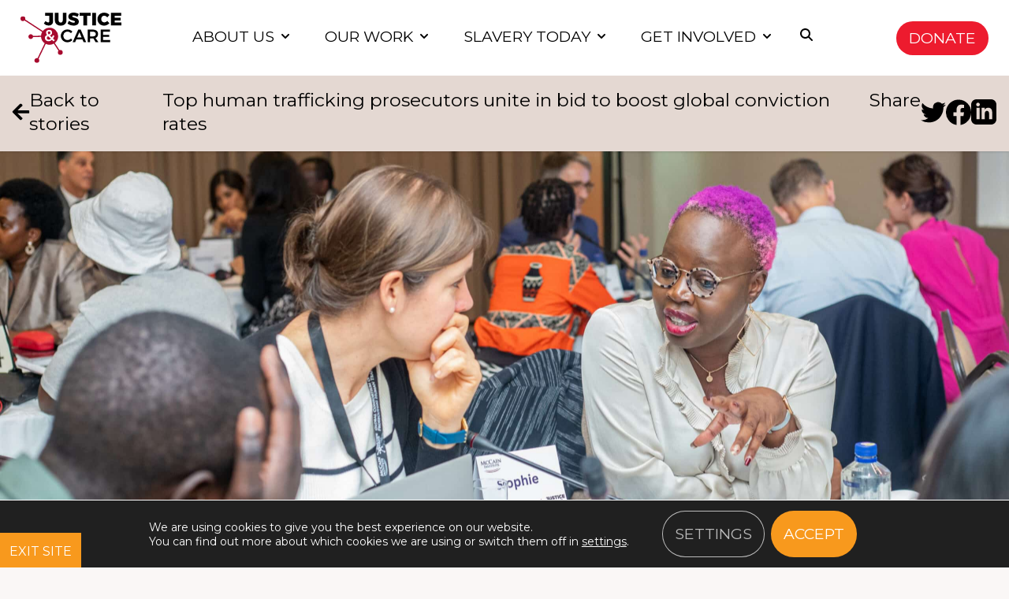

--- FILE ---
content_type: text/html; charset=UTF-8
request_url: https://justiceandcare.org/news/top-human-trafficking-prosecutors-unite-in-bid-to-boost-global-conviction-rates/
body_size: 33070
content:
<!DOCTYPE html>
<html lang="en-gb"  class="scroll-pt-24" >
    <head>
        <head>
    <title>Human trafficking prosecutors unite in bid to boost conviction rates</title>
<link crossorigin data-rocket-preconnect href="https://fonts.googleapis.com" rel="preconnect">
<link crossorigin data-rocket-preconnect href="https://ajax.googleapis.com" rel="preconnect">
<link crossorigin data-rocket-preconnect href="https://cdn.usefathom.com" rel="preconnect">
<link crossorigin data-rocket-preconnect href="https://cdn.jsdelivr.net" rel="preconnect">
<link crossorigin data-rocket-preconnect href="https://play.vidyard.com" rel="preconnect">
<link crossorigin data-rocket-preconnect href="https://js.stripe.com" rel="preconnect">
<link crossorigin data-rocket-preconnect href="https://www.google.com" rel="preconnect">
<link data-rocket-preload as="style" href="https://fonts.googleapis.com/css2?family=Montserrat:wght@400;500;700&#038;display=swap" rel="preload">
<link href="https://fonts.googleapis.com/css2?family=Montserrat:wght@400;500;700&#038;display=swap" media="print" onload="this.media=&#039;all&#039;" rel="stylesheet">
<noscript><link rel="stylesheet" href="https://fonts.googleapis.com/css2?family=Montserrat:wght@400;500;700&#038;display=swap"></noscript><link rel="preload" data-rocket-preload as="image" href="https://justiceandcare.org/app/uploads/2024/03/DAY-2-CONFERENCE-19-scaled.jpg" fetchpriority="high">
    <meta charset="UTF-8" />
    <meta http-equiv="X-UA-Compatible" content="IE=edge,chrome=1">
<script type="text/javascript">
/* <![CDATA[ */
var gform;gform||(document.addEventListener("gform_main_scripts_loaded",function(){gform.scriptsLoaded=!0}),document.addEventListener("gform/theme/scripts_loaded",function(){gform.themeScriptsLoaded=!0}),window.addEventListener("DOMContentLoaded",function(){gform.domLoaded=!0}),gform={domLoaded:!1,scriptsLoaded:!1,themeScriptsLoaded:!1,isFormEditor:()=>"function"==typeof InitializeEditor,callIfLoaded:function(o){return!(!gform.domLoaded||!gform.scriptsLoaded||!gform.themeScriptsLoaded&&!gform.isFormEditor()||(gform.isFormEditor()&&console.warn("The use of gform.initializeOnLoaded() is deprecated in the form editor context and will be removed in Gravity Forms 3.1."),o(),0))},initializeOnLoaded:function(o){gform.callIfLoaded(o)||(document.addEventListener("gform_main_scripts_loaded",()=>{gform.scriptsLoaded=!0,gform.callIfLoaded(o)}),document.addEventListener("gform/theme/scripts_loaded",()=>{gform.themeScriptsLoaded=!0,gform.callIfLoaded(o)}),window.addEventListener("DOMContentLoaded",()=>{gform.domLoaded=!0,gform.callIfLoaded(o)}))},hooks:{action:{},filter:{}},addAction:function(o,r,e,t){gform.addHook("action",o,r,e,t)},addFilter:function(o,r,e,t){gform.addHook("filter",o,r,e,t)},doAction:function(o){gform.doHook("action",o,arguments)},applyFilters:function(o){return gform.doHook("filter",o,arguments)},removeAction:function(o,r){gform.removeHook("action",o,r)},removeFilter:function(o,r,e){gform.removeHook("filter",o,r,e)},addHook:function(o,r,e,t,n){null==gform.hooks[o][r]&&(gform.hooks[o][r]=[]);var d=gform.hooks[o][r];null==n&&(n=r+"_"+d.length),gform.hooks[o][r].push({tag:n,callable:e,priority:t=null==t?10:t})},doHook:function(r,o,e){var t;if(e=Array.prototype.slice.call(e,1),null!=gform.hooks[r][o]&&((o=gform.hooks[r][o]).sort(function(o,r){return o.priority-r.priority}),o.forEach(function(o){"function"!=typeof(t=o.callable)&&(t=window[t]),"action"==r?t.apply(null,e):e[0]=t.apply(null,e)})),"filter"==r)return e[0]},removeHook:function(o,r,t,n){var e;null!=gform.hooks[o][r]&&(e=(e=gform.hooks[o][r]).filter(function(o,r,e){return!!(null!=n&&n!=o.tag||null!=t&&t!=o.priority)}),gform.hooks[o][r]=e)}});
/* ]]> */
</script>

    <meta name="format-detection" content="telephone=no">
    <meta name="viewport" content="width=device-width, initial-scale=1.0">
    <link rel="pingback" href="https://justiceandcare.org/wp/xmlrpc.php" />

    <meta name='robots' content='index, follow, max-image-preview:large, max-snippet:-1, max-video-preview:-1' />
	<style>img:is([sizes="auto" i], [sizes^="auto," i]) { contain-intrinsic-size: 3000px 1500px }</style>
	
	<!-- This site is optimized with the Yoast SEO plugin v25.5 - https://yoast.com/wordpress/plugins/seo/ -->
	<meta name="description" content="The Global Consortium on Prosecuting Human Trafficking was created in 2021 by Justice and Care and the McCain Institute." />
	<link rel="canonical" href="https://justiceandcare.org/news/top-human-trafficking-prosecutors-unite-in-bid-to-boost-global-conviction-rates/" />
	<meta property="og:locale" content="en_GB" />
	<meta property="og:type" content="article" />
	<meta property="og:title" content="Human trafficking prosecutors unite in bid to boost conviction rates" />
	<meta property="og:description" content="The Global Consortium on Prosecuting Human Trafficking was created in 2021 by Justice and Care and the McCain Institute." />
	<meta property="og:url" content="https://justiceandcare.org/news/top-human-trafficking-prosecutors-unite-in-bid-to-boost-global-conviction-rates/" />
	<meta property="og:site_name" content="Justice and Care" />
	<meta property="article:publisher" content="https://www.facebook.com/Justiceandcare/" />
	<meta property="article:published_time" content="2024-03-06T17:26:17+00:00" />
	<meta property="article:modified_time" content="2024-03-08T11:03:56+00:00" />
	<meta property="og:image" content="https://justiceandcare.org/app/uploads/2024/03/DAY-2-CONFERENCE-19-scaled.jpg" />
	<meta property="og:image:width" content="2560" />
	<meta property="og:image:height" content="1669" />
	<meta property="og:image:type" content="image/jpeg" />
	<meta name="author" content="Emma Brazell" />
	<meta name="twitter:card" content="summary_large_image" />
	<meta name="twitter:creator" content="@justiceandcare" />
	<meta name="twitter:site" content="@justiceandcare" />
	<meta name="twitter:label1" content="Written by" />
	<meta name="twitter:data1" content="Emma Brazell" />
	<meta name="twitter:label2" content="Estimated reading time" />
	<meta name="twitter:data2" content="1 minute" />
	<script type="application/ld+json" class="yoast-schema-graph">{"@context":"https://schema.org","@graph":[{"@type":"Article","@id":"https://justiceandcare.org/news/top-human-trafficking-prosecutors-unite-in-bid-to-boost-global-conviction-rates/#article","isPartOf":{"@id":"https://justiceandcare.org/news/top-human-trafficking-prosecutors-unite-in-bid-to-boost-global-conviction-rates/"},"author":{"name":"Emma Brazell","@id":"https://justiceandcare.org/#/schema/person/890d15a0e908638cbe7b8aa0a5c0a449"},"headline":"Top human trafficking prosecutors unite in bid to boost global conviction rates","datePublished":"2024-03-06T17:26:17+00:00","dateModified":"2024-03-08T11:03:56+00:00","mainEntityOfPage":{"@id":"https://justiceandcare.org/news/top-human-trafficking-prosecutors-unite-in-bid-to-boost-global-conviction-rates/"},"wordCount":350,"commentCount":0,"publisher":{"@id":"https://justiceandcare.org/#organization"},"image":{"@id":"https://justiceandcare.org/news/top-human-trafficking-prosecutors-unite-in-bid-to-boost-global-conviction-rates/#primaryimage"},"thumbnailUrl":"https://justiceandcare.org/app/uploads/2024/03/DAY-2-CONFERENCE-19-scaled.jpg","articleSection":["News"],"inLanguage":"en-GB","potentialAction":[{"@type":"CommentAction","name":"Comment","target":["https://justiceandcare.org/news/top-human-trafficking-prosecutors-unite-in-bid-to-boost-global-conviction-rates/#respond"]}]},{"@type":"WebPage","@id":"https://justiceandcare.org/news/top-human-trafficking-prosecutors-unite-in-bid-to-boost-global-conviction-rates/","url":"https://justiceandcare.org/news/top-human-trafficking-prosecutors-unite-in-bid-to-boost-global-conviction-rates/","name":"Human trafficking prosecutors unite in bid to boost conviction rates","isPartOf":{"@id":"https://justiceandcare.org/#website"},"primaryImageOfPage":{"@id":"https://justiceandcare.org/news/top-human-trafficking-prosecutors-unite-in-bid-to-boost-global-conviction-rates/#primaryimage"},"image":{"@id":"https://justiceandcare.org/news/top-human-trafficking-prosecutors-unite-in-bid-to-boost-global-conviction-rates/#primaryimage"},"thumbnailUrl":"https://justiceandcare.org/app/uploads/2024/03/DAY-2-CONFERENCE-19-scaled.jpg","datePublished":"2024-03-06T17:26:17+00:00","dateModified":"2024-03-08T11:03:56+00:00","description":"The Global Consortium on Prosecuting Human Trafficking was created in 2021 by Justice and Care and the McCain Institute.","breadcrumb":{"@id":"https://justiceandcare.org/news/top-human-trafficking-prosecutors-unite-in-bid-to-boost-global-conviction-rates/#breadcrumb"},"inLanguage":"en-GB","potentialAction":[{"@type":"ReadAction","target":["https://justiceandcare.org/news/top-human-trafficking-prosecutors-unite-in-bid-to-boost-global-conviction-rates/"]}]},{"@type":"ImageObject","inLanguage":"en-GB","@id":"https://justiceandcare.org/news/top-human-trafficking-prosecutors-unite-in-bid-to-boost-global-conviction-rates/#primaryimage","url":"https://justiceandcare.org/app/uploads/2024/03/DAY-2-CONFERENCE-19-scaled.jpg","contentUrl":"https://justiceandcare.org/app/uploads/2024/03/DAY-2-CONFERENCE-19-scaled.jpg","width":2560,"height":1669},{"@type":"BreadcrumbList","@id":"https://justiceandcare.org/news/top-human-trafficking-prosecutors-unite-in-bid-to-boost-global-conviction-rates/#breadcrumb","itemListElement":[{"@type":"ListItem","position":1,"name":"Home","item":"https://justiceandcare.org/"},{"@type":"ListItem","position":2,"name":"Stories &#038; News","item":"https://justiceandcare.org/stories-news/"},{"@type":"ListItem","position":3,"name":"Top human trafficking prosecutors unite in bid to boost global conviction rates"}]},{"@type":"WebSite","@id":"https://justiceandcare.org/#website","url":"https://justiceandcare.org/","name":"Justice and Care","description":"Breaking the grip of modern slavery","publisher":{"@id":"https://justiceandcare.org/#organization"},"potentialAction":[{"@type":"SearchAction","target":{"@type":"EntryPoint","urlTemplate":"https://justiceandcare.org/?s={search_term_string}"},"query-input":{"@type":"PropertyValueSpecification","valueRequired":true,"valueName":"search_term_string"}}],"inLanguage":"en-GB"},{"@type":"Organization","@id":"https://justiceandcare.org/#organization","name":"Justice & Care","url":"https://justiceandcare.org/","logo":{"@type":"ImageObject","inLanguage":"en-GB","@id":"https://justiceandcare.org/#/schema/logo/image/","url":"https://justiceandcare.org/app/uploads/2023/01/jc-logo.png","contentUrl":"https://justiceandcare.org/app/uploads/2023/01/jc-logo.png","width":714,"height":359,"caption":"Justice & Care"},"image":{"@id":"https://justiceandcare.org/#/schema/logo/image/"},"sameAs":["https://www.facebook.com/Justiceandcare/","https://x.com/justiceandcare","https://www.instagram.com/justiceandcare/"]},{"@type":"Person","@id":"https://justiceandcare.org/#/schema/person/890d15a0e908638cbe7b8aa0a5c0a449","name":"Emma Brazell","image":{"@type":"ImageObject","inLanguage":"en-GB","@id":"https://justiceandcare.org/#/schema/person/image/","url":"https://secure.gravatar.com/avatar/7e89a420de822dcfa088c16a0a8e17531b1b1b4ac208537061db08a158150dee?s=96&d=mm&r=g","contentUrl":"https://secure.gravatar.com/avatar/7e89a420de822dcfa088c16a0a8e17531b1b1b4ac208537061db08a158150dee?s=96&d=mm&r=g","caption":"Emma Brazell"},"url":"https://justiceandcare.org/author/emma/"}]}</script>
	<!-- / Yoast SEO plugin. -->


<link rel='dns-prefetch' href='//ajax.googleapis.com' />
<link rel='dns-prefetch' href='//cdn.usefathom.com' />
<link rel='dns-prefetch' href='//cdn.jsdelivr.net' />
<link rel='dns-prefetch' href='//play.vidyard.com' />
<link rel='dns-prefetch' href='//js.stripe.com' />
<link rel='dns-prefetch' href='//www.google.com' />
<link rel='dns-prefetch' href='//fonts.googleapis.com' />
<link href='https://fonts.gstatic.com' crossorigin rel='preconnect' />
<link rel="alternate" type="application/rss+xml" title="Justice and Care &raquo; Top human trafficking prosecutors unite in bid to boost global conviction rates Comments Feed" href="https://justiceandcare.org/news/top-human-trafficking-prosecutors-unite-in-bid-to-boost-global-conviction-rates/feed/" />
<link rel='stylesheet' id='gform_basic-css' href='https://justiceandcare.org/app/plugins/gravityforms/assets/css/dist/basic.min.css?ver=2.9.13' type='text/css' media='all' />
<link rel='stylesheet' id='gform_theme_components-css' href='https://justiceandcare.org/app/plugins/gravityforms/assets/css/dist/theme-components.min.css?ver=2.9.13' type='text/css' media='all' />
<link rel='stylesheet' id='gform_theme-css' href='https://justiceandcare.org/app/plugins/gravityforms/assets/css/dist/theme.min.css?ver=2.9.13' type='text/css' media='all' />
<style id='wp-emoji-styles-inline-css' type='text/css'>

	img.wp-smiley, img.emoji {
		display: inline !important;
		border: none !important;
		box-shadow: none !important;
		height: 1em !important;
		width: 1em !important;
		margin: 0 0.07em !important;
		vertical-align: -0.1em !important;
		background: none !important;
		padding: 0 !important;
	}
</style>
<link rel='stylesheet' id='wp-block-library-css' href='https://justiceandcare.org/wp/wp-includes/css/dist/block-library/style.min.css?ver=6.8.2' type='text/css' media='all' />
<style id='global-styles-inline-css' type='text/css'>
:root{--wp--preset--aspect-ratio--square: 1;--wp--preset--aspect-ratio--4-3: 4/3;--wp--preset--aspect-ratio--3-4: 3/4;--wp--preset--aspect-ratio--3-2: 3/2;--wp--preset--aspect-ratio--2-3: 2/3;--wp--preset--aspect-ratio--16-9: 16/9;--wp--preset--aspect-ratio--9-16: 9/16;--wp--preset--color--black: #000000;--wp--preset--color--cyan-bluish-gray: #abb8c3;--wp--preset--color--white: #ffffff;--wp--preset--color--pale-pink: #f78da7;--wp--preset--color--vivid-red: #cf2e2e;--wp--preset--color--luminous-vivid-orange: #ff6900;--wp--preset--color--luminous-vivid-amber: #fcb900;--wp--preset--color--light-green-cyan: #7bdcb5;--wp--preset--color--vivid-green-cyan: #00d084;--wp--preset--color--pale-cyan-blue: #8ed1fc;--wp--preset--color--vivid-cyan-blue: #0693e3;--wp--preset--color--vivid-purple: #9b51e0;--wp--preset--color--blue: #61a9d6;--wp--preset--color--grey: #bfb7b3;--wp--preset--color--grey-light: #f7f7f7;--wp--preset--color--grey-dark: #000000;--wp--preset--color--orange: #f8991d;--wp--preset--color--red: #ed1b2e;--wp--preset--color--dark-red: #a90533;--wp--preset--color--green: #6dc069;--wp--preset--color--beige: #e4d8d2;--wp--preset--gradient--vivid-cyan-blue-to-vivid-purple: linear-gradient(135deg,rgba(6,147,227,1) 0%,rgb(155,81,224) 100%);--wp--preset--gradient--light-green-cyan-to-vivid-green-cyan: linear-gradient(135deg,rgb(122,220,180) 0%,rgb(0,208,130) 100%);--wp--preset--gradient--luminous-vivid-amber-to-luminous-vivid-orange: linear-gradient(135deg,rgba(252,185,0,1) 0%,rgba(255,105,0,1) 100%);--wp--preset--gradient--luminous-vivid-orange-to-vivid-red: linear-gradient(135deg,rgba(255,105,0,1) 0%,rgb(207,46,46) 100%);--wp--preset--gradient--very-light-gray-to-cyan-bluish-gray: linear-gradient(135deg,rgb(238,238,238) 0%,rgb(169,184,195) 100%);--wp--preset--gradient--cool-to-warm-spectrum: linear-gradient(135deg,rgb(74,234,220) 0%,rgb(151,120,209) 20%,rgb(207,42,186) 40%,rgb(238,44,130) 60%,rgb(251,105,98) 80%,rgb(254,248,76) 100%);--wp--preset--gradient--blush-light-purple: linear-gradient(135deg,rgb(255,206,236) 0%,rgb(152,150,240) 100%);--wp--preset--gradient--blush-bordeaux: linear-gradient(135deg,rgb(254,205,165) 0%,rgb(254,45,45) 50%,rgb(107,0,62) 100%);--wp--preset--gradient--luminous-dusk: linear-gradient(135deg,rgb(255,203,112) 0%,rgb(199,81,192) 50%,rgb(65,88,208) 100%);--wp--preset--gradient--pale-ocean: linear-gradient(135deg,rgb(255,245,203) 0%,rgb(182,227,212) 50%,rgb(51,167,181) 100%);--wp--preset--gradient--electric-grass: linear-gradient(135deg,rgb(202,248,128) 0%,rgb(113,206,126) 100%);--wp--preset--gradient--midnight: linear-gradient(135deg,rgb(2,3,129) 0%,rgb(40,116,252) 100%);--wp--preset--font-size--small: 13px;--wp--preset--font-size--medium: 20px;--wp--preset--font-size--large: 36px;--wp--preset--font-size--x-large: 42px;--wp--preset--font-family--montserrat: Montserrat;--wp--preset--spacing--20: 0.44rem;--wp--preset--spacing--30: 0.67rem;--wp--preset--spacing--40: 1rem;--wp--preset--spacing--50: 1.5rem;--wp--preset--spacing--60: 2.25rem;--wp--preset--spacing--70: 3.38rem;--wp--preset--spacing--80: 5.06rem;--wp--preset--shadow--natural: 6px 6px 9px rgba(0, 0, 0, 0.2);--wp--preset--shadow--deep: 12px 12px 50px rgba(0, 0, 0, 0.4);--wp--preset--shadow--sharp: 6px 6px 0px rgba(0, 0, 0, 0.2);--wp--preset--shadow--outlined: 6px 6px 0px -3px rgba(255, 255, 255, 1), 6px 6px rgba(0, 0, 0, 1);--wp--preset--shadow--crisp: 6px 6px 0px rgba(0, 0, 0, 1);}:root { --wp--style--global--content-size: 840px;--wp--style--global--wide-size: 1100px; }:where(body) { margin: 0; }.wp-site-blocks > .alignleft { float: left; margin-right: 2em; }.wp-site-blocks > .alignright { float: right; margin-left: 2em; }.wp-site-blocks > .aligncenter { justify-content: center; margin-left: auto; margin-right: auto; }:where(.is-layout-flex){gap: 0.5em;}:where(.is-layout-grid){gap: 0.5em;}.is-layout-flow > .alignleft{float: left;margin-inline-start: 0;margin-inline-end: 2em;}.is-layout-flow > .alignright{float: right;margin-inline-start: 2em;margin-inline-end: 0;}.is-layout-flow > .aligncenter{margin-left: auto !important;margin-right: auto !important;}.is-layout-constrained > .alignleft{float: left;margin-inline-start: 0;margin-inline-end: 2em;}.is-layout-constrained > .alignright{float: right;margin-inline-start: 2em;margin-inline-end: 0;}.is-layout-constrained > .aligncenter{margin-left: auto !important;margin-right: auto !important;}.is-layout-constrained > :where(:not(.alignleft):not(.alignright):not(.alignfull)){max-width: var(--wp--style--global--content-size);margin-left: auto !important;margin-right: auto !important;}.is-layout-constrained > .alignwide{max-width: var(--wp--style--global--wide-size);}body .is-layout-flex{display: flex;}.is-layout-flex{flex-wrap: wrap;align-items: center;}.is-layout-flex > :is(*, div){margin: 0;}body .is-layout-grid{display: grid;}.is-layout-grid > :is(*, div){margin: 0;}body{padding-top: 0px;padding-right: 0px;padding-bottom: 0px;padding-left: 0px;}a:where(:not(.wp-element-button)){text-decoration: underline;}:root :where(.wp-element-button, .wp-block-button__link){background-color: #32373c;border-width: 0;color: #fff;font-family: inherit;font-size: inherit;line-height: inherit;padding: calc(0.667em + 2px) calc(1.333em + 2px);text-decoration: none;}.has-black-color{color: var(--wp--preset--color--black) !important;}.has-cyan-bluish-gray-color{color: var(--wp--preset--color--cyan-bluish-gray) !important;}.has-white-color{color: var(--wp--preset--color--white) !important;}.has-pale-pink-color{color: var(--wp--preset--color--pale-pink) !important;}.has-vivid-red-color{color: var(--wp--preset--color--vivid-red) !important;}.has-luminous-vivid-orange-color{color: var(--wp--preset--color--luminous-vivid-orange) !important;}.has-luminous-vivid-amber-color{color: var(--wp--preset--color--luminous-vivid-amber) !important;}.has-light-green-cyan-color{color: var(--wp--preset--color--light-green-cyan) !important;}.has-vivid-green-cyan-color{color: var(--wp--preset--color--vivid-green-cyan) !important;}.has-pale-cyan-blue-color{color: var(--wp--preset--color--pale-cyan-blue) !important;}.has-vivid-cyan-blue-color{color: var(--wp--preset--color--vivid-cyan-blue) !important;}.has-vivid-purple-color{color: var(--wp--preset--color--vivid-purple) !important;}.has-blue-color{color: var(--wp--preset--color--blue) !important;}.has-grey-color{color: var(--wp--preset--color--grey) !important;}.has-grey-light-color{color: var(--wp--preset--color--grey-light) !important;}.has-grey-dark-color{color: var(--wp--preset--color--grey-dark) !important;}.has-orange-color{color: var(--wp--preset--color--orange) !important;}.has-red-color{color: var(--wp--preset--color--red) !important;}.has-dark-red-color{color: var(--wp--preset--color--dark-red) !important;}.has-green-color{color: var(--wp--preset--color--green) !important;}.has-beige-color{color: var(--wp--preset--color--beige) !important;}.has-black-background-color{background-color: var(--wp--preset--color--black) !important;}.has-cyan-bluish-gray-background-color{background-color: var(--wp--preset--color--cyan-bluish-gray) !important;}.has-white-background-color{background-color: var(--wp--preset--color--white) !important;}.has-pale-pink-background-color{background-color: var(--wp--preset--color--pale-pink) !important;}.has-vivid-red-background-color{background-color: var(--wp--preset--color--vivid-red) !important;}.has-luminous-vivid-orange-background-color{background-color: var(--wp--preset--color--luminous-vivid-orange) !important;}.has-luminous-vivid-amber-background-color{background-color: var(--wp--preset--color--luminous-vivid-amber) !important;}.has-light-green-cyan-background-color{background-color: var(--wp--preset--color--light-green-cyan) !important;}.has-vivid-green-cyan-background-color{background-color: var(--wp--preset--color--vivid-green-cyan) !important;}.has-pale-cyan-blue-background-color{background-color: var(--wp--preset--color--pale-cyan-blue) !important;}.has-vivid-cyan-blue-background-color{background-color: var(--wp--preset--color--vivid-cyan-blue) !important;}.has-vivid-purple-background-color{background-color: var(--wp--preset--color--vivid-purple) !important;}.has-blue-background-color{background-color: var(--wp--preset--color--blue) !important;}.has-grey-background-color{background-color: var(--wp--preset--color--grey) !important;}.has-grey-light-background-color{background-color: var(--wp--preset--color--grey-light) !important;}.has-grey-dark-background-color{background-color: var(--wp--preset--color--grey-dark) !important;}.has-orange-background-color{background-color: var(--wp--preset--color--orange) !important;}.has-red-background-color{background-color: var(--wp--preset--color--red) !important;}.has-dark-red-background-color{background-color: var(--wp--preset--color--dark-red) !important;}.has-green-background-color{background-color: var(--wp--preset--color--green) !important;}.has-beige-background-color{background-color: var(--wp--preset--color--beige) !important;}.has-black-border-color{border-color: var(--wp--preset--color--black) !important;}.has-cyan-bluish-gray-border-color{border-color: var(--wp--preset--color--cyan-bluish-gray) !important;}.has-white-border-color{border-color: var(--wp--preset--color--white) !important;}.has-pale-pink-border-color{border-color: var(--wp--preset--color--pale-pink) !important;}.has-vivid-red-border-color{border-color: var(--wp--preset--color--vivid-red) !important;}.has-luminous-vivid-orange-border-color{border-color: var(--wp--preset--color--luminous-vivid-orange) !important;}.has-luminous-vivid-amber-border-color{border-color: var(--wp--preset--color--luminous-vivid-amber) !important;}.has-light-green-cyan-border-color{border-color: var(--wp--preset--color--light-green-cyan) !important;}.has-vivid-green-cyan-border-color{border-color: var(--wp--preset--color--vivid-green-cyan) !important;}.has-pale-cyan-blue-border-color{border-color: var(--wp--preset--color--pale-cyan-blue) !important;}.has-vivid-cyan-blue-border-color{border-color: var(--wp--preset--color--vivid-cyan-blue) !important;}.has-vivid-purple-border-color{border-color: var(--wp--preset--color--vivid-purple) !important;}.has-blue-border-color{border-color: var(--wp--preset--color--blue) !important;}.has-grey-border-color{border-color: var(--wp--preset--color--grey) !important;}.has-grey-light-border-color{border-color: var(--wp--preset--color--grey-light) !important;}.has-grey-dark-border-color{border-color: var(--wp--preset--color--grey-dark) !important;}.has-orange-border-color{border-color: var(--wp--preset--color--orange) !important;}.has-red-border-color{border-color: var(--wp--preset--color--red) !important;}.has-dark-red-border-color{border-color: var(--wp--preset--color--dark-red) !important;}.has-green-border-color{border-color: var(--wp--preset--color--green) !important;}.has-beige-border-color{border-color: var(--wp--preset--color--beige) !important;}.has-vivid-cyan-blue-to-vivid-purple-gradient-background{background: var(--wp--preset--gradient--vivid-cyan-blue-to-vivid-purple) !important;}.has-light-green-cyan-to-vivid-green-cyan-gradient-background{background: var(--wp--preset--gradient--light-green-cyan-to-vivid-green-cyan) !important;}.has-luminous-vivid-amber-to-luminous-vivid-orange-gradient-background{background: var(--wp--preset--gradient--luminous-vivid-amber-to-luminous-vivid-orange) !important;}.has-luminous-vivid-orange-to-vivid-red-gradient-background{background: var(--wp--preset--gradient--luminous-vivid-orange-to-vivid-red) !important;}.has-very-light-gray-to-cyan-bluish-gray-gradient-background{background: var(--wp--preset--gradient--very-light-gray-to-cyan-bluish-gray) !important;}.has-cool-to-warm-spectrum-gradient-background{background: var(--wp--preset--gradient--cool-to-warm-spectrum) !important;}.has-blush-light-purple-gradient-background{background: var(--wp--preset--gradient--blush-light-purple) !important;}.has-blush-bordeaux-gradient-background{background: var(--wp--preset--gradient--blush-bordeaux) !important;}.has-luminous-dusk-gradient-background{background: var(--wp--preset--gradient--luminous-dusk) !important;}.has-pale-ocean-gradient-background{background: var(--wp--preset--gradient--pale-ocean) !important;}.has-electric-grass-gradient-background{background: var(--wp--preset--gradient--electric-grass) !important;}.has-midnight-gradient-background{background: var(--wp--preset--gradient--midnight) !important;}.has-small-font-size{font-size: var(--wp--preset--font-size--small) !important;}.has-medium-font-size{font-size: var(--wp--preset--font-size--medium) !important;}.has-large-font-size{font-size: var(--wp--preset--font-size--large) !important;}.has-x-large-font-size{font-size: var(--wp--preset--font-size--x-large) !important;}.has-montserrat-font-family{font-family: var(--wp--preset--font-family--montserrat) !important;}
:where(.wp-block-post-template.is-layout-flex){gap: 1.25em;}:where(.wp-block-post-template.is-layout-grid){gap: 1.25em;}
:where(.wp-block-columns.is-layout-flex){gap: 2em;}:where(.wp-block-columns.is-layout-grid){gap: 2em;}
:root :where(.wp-block-pullquote){font-size: 1.5em;line-height: 1.6;}
</style>
<link rel='stylesheet' id='main-stylesheet-css' href='https://justiceandcare.org/app/themes/lumberjack/assets/css/style.css?ver=2.4' type='text/css' media='all' />
<link rel='stylesheet' id='swiper-css' href='https://justiceandcare.org/app/themes/lumberjack/node_modules/swiper/swiper-bundle.min.css?ver=2.4' type='text/css' media='all' />

<link rel='stylesheet' id='dflip-style-css' href='https://justiceandcare.org/app/plugins/3d-flipbook-dflip-lite/assets/css/dflip.min.css?ver=2.3.75' type='text/css' media='all' />
<link rel='stylesheet' id='moove_gdpr_frontend-css' href='https://justiceandcare.org/app/plugins/gdpr-cookie-compliance/dist/styles/gdpr-main-nf.css?ver=4.16.1' type='text/css' media='all' />
<style id='moove_gdpr_frontend-inline-css' type='text/css'>
				#moove_gdpr_cookie_modal .moove-gdpr-modal-content .moove-gdpr-tab-main h3.tab-title, 
				#moove_gdpr_cookie_modal .moove-gdpr-modal-content .moove-gdpr-tab-main span.tab-title,
				#moove_gdpr_cookie_modal .moove-gdpr-modal-content .moove-gdpr-modal-left-content #moove-gdpr-menu li a, 
				#moove_gdpr_cookie_modal .moove-gdpr-modal-content .moove-gdpr-modal-left-content #moove-gdpr-menu li button,
				#moove_gdpr_cookie_modal .moove-gdpr-modal-content .moove-gdpr-modal-left-content .moove-gdpr-branding-cnt a,
				#moove_gdpr_cookie_modal .moove-gdpr-modal-content .moove-gdpr-modal-footer-content .moove-gdpr-button-holder a.mgbutton, 
				#moove_gdpr_cookie_modal .moove-gdpr-modal-content .moove-gdpr-modal-footer-content .moove-gdpr-button-holder button.mgbutton,
				#moove_gdpr_cookie_modal .cookie-switch .cookie-slider:after, 
				#moove_gdpr_cookie_modal .cookie-switch .slider:after, 
				#moove_gdpr_cookie_modal .switch .cookie-slider:after, 
				#moove_gdpr_cookie_modal .switch .slider:after,
				#moove_gdpr_cookie_info_bar .moove-gdpr-info-bar-container .moove-gdpr-info-bar-content p, 
				#moove_gdpr_cookie_info_bar .moove-gdpr-info-bar-container .moove-gdpr-info-bar-content p a,
				#moove_gdpr_cookie_info_bar .moove-gdpr-info-bar-container .moove-gdpr-info-bar-content a.mgbutton, 
				#moove_gdpr_cookie_info_bar .moove-gdpr-info-bar-container .moove-gdpr-info-bar-content button.mgbutton,
				#moove_gdpr_cookie_modal .moove-gdpr-modal-content .moove-gdpr-tab-main .moove-gdpr-tab-main-content h1, 
				#moove_gdpr_cookie_modal .moove-gdpr-modal-content .moove-gdpr-tab-main .moove-gdpr-tab-main-content h2, 
				#moove_gdpr_cookie_modal .moove-gdpr-modal-content .moove-gdpr-tab-main .moove-gdpr-tab-main-content h3, 
				#moove_gdpr_cookie_modal .moove-gdpr-modal-content .moove-gdpr-tab-main .moove-gdpr-tab-main-content h4, 
				#moove_gdpr_cookie_modal .moove-gdpr-modal-content .moove-gdpr-tab-main .moove-gdpr-tab-main-content h5, 
				#moove_gdpr_cookie_modal .moove-gdpr-modal-content .moove-gdpr-tab-main .moove-gdpr-tab-main-content h6,
				#moove_gdpr_cookie_modal .moove-gdpr-modal-content.moove_gdpr_modal_theme_v2 .moove-gdpr-modal-title .tab-title,
				#moove_gdpr_cookie_modal .moove-gdpr-modal-content.moove_gdpr_modal_theme_v2 .moove-gdpr-tab-main h3.tab-title, 
				#moove_gdpr_cookie_modal .moove-gdpr-modal-content.moove_gdpr_modal_theme_v2 .moove-gdpr-tab-main span.tab-title,
				#moove_gdpr_cookie_modal .moove-gdpr-modal-content.moove_gdpr_modal_theme_v2 .moove-gdpr-branding-cnt a {
				 	font-weight: inherit				}
			#moove_gdpr_cookie_modal,#moove_gdpr_cookie_info_bar,.gdpr_cookie_settings_shortcode_content{font-family:inherit}#moove_gdpr_save_popup_settings_button{background-color:#373737;color:#fff}#moove_gdpr_save_popup_settings_button:hover{background-color:#000}#moove_gdpr_cookie_info_bar .moove-gdpr-info-bar-container .moove-gdpr-info-bar-content a.mgbutton,#moove_gdpr_cookie_info_bar .moove-gdpr-info-bar-container .moove-gdpr-info-bar-content button.mgbutton{background-color:#f8991d}#moove_gdpr_cookie_modal .moove-gdpr-modal-content .moove-gdpr-modal-footer-content .moove-gdpr-button-holder a.mgbutton,#moove_gdpr_cookie_modal .moove-gdpr-modal-content .moove-gdpr-modal-footer-content .moove-gdpr-button-holder button.mgbutton,.gdpr_cookie_settings_shortcode_content .gdpr-shr-button.button-green{background-color:#f8991d;border-color:#f8991d}#moove_gdpr_cookie_modal .moove-gdpr-modal-content .moove-gdpr-modal-footer-content .moove-gdpr-button-holder a.mgbutton:hover,#moove_gdpr_cookie_modal .moove-gdpr-modal-content .moove-gdpr-modal-footer-content .moove-gdpr-button-holder button.mgbutton:hover,.gdpr_cookie_settings_shortcode_content .gdpr-shr-button.button-green:hover{background-color:#fff;color:#f8991d}#moove_gdpr_cookie_modal .moove-gdpr-modal-content .moove-gdpr-modal-close i,#moove_gdpr_cookie_modal .moove-gdpr-modal-content .moove-gdpr-modal-close span.gdpr-icon{background-color:#f8991d;border:1px solid #f8991d}#moove_gdpr_cookie_info_bar span.change-settings-button.focus-g,#moove_gdpr_cookie_info_bar span.change-settings-button:focus,#moove_gdpr_cookie_info_bar button.change-settings-button.focus-g,#moove_gdpr_cookie_info_bar button.change-settings-button:focus{-webkit-box-shadow:0 0 1px 3px #f8991d;-moz-box-shadow:0 0 1px 3px #f8991d;box-shadow:0 0 1px 3px #f8991d}#moove_gdpr_cookie_modal .moove-gdpr-modal-content .moove-gdpr-modal-close i:hover,#moove_gdpr_cookie_modal .moove-gdpr-modal-content .moove-gdpr-modal-close span.gdpr-icon:hover,#moove_gdpr_cookie_info_bar span[data-href]>u.change-settings-button{color:#f8991d}#moove_gdpr_cookie_modal .moove-gdpr-modal-content .moove-gdpr-modal-left-content #moove-gdpr-menu li.menu-item-selected a span.gdpr-icon,#moove_gdpr_cookie_modal .moove-gdpr-modal-content .moove-gdpr-modal-left-content #moove-gdpr-menu li.menu-item-selected button span.gdpr-icon{color:inherit}#moove_gdpr_cookie_modal .moove-gdpr-modal-content .moove-gdpr-modal-left-content #moove-gdpr-menu li a span.gdpr-icon,#moove_gdpr_cookie_modal .moove-gdpr-modal-content .moove-gdpr-modal-left-content #moove-gdpr-menu li button span.gdpr-icon{color:inherit}#moove_gdpr_cookie_modal .gdpr-acc-link{line-height:0;font-size:0;color:transparent;position:absolute}#moove_gdpr_cookie_modal .moove-gdpr-modal-content .moove-gdpr-modal-close:hover i,#moove_gdpr_cookie_modal .moove-gdpr-modal-content .moove-gdpr-modal-left-content #moove-gdpr-menu li a,#moove_gdpr_cookie_modal .moove-gdpr-modal-content .moove-gdpr-modal-left-content #moove-gdpr-menu li button,#moove_gdpr_cookie_modal .moove-gdpr-modal-content .moove-gdpr-modal-left-content #moove-gdpr-menu li button i,#moove_gdpr_cookie_modal .moove-gdpr-modal-content .moove-gdpr-modal-left-content #moove-gdpr-menu li a i,#moove_gdpr_cookie_modal .moove-gdpr-modal-content .moove-gdpr-tab-main .moove-gdpr-tab-main-content a:hover,#moove_gdpr_cookie_info_bar.moove-gdpr-dark-scheme .moove-gdpr-info-bar-container .moove-gdpr-info-bar-content a.mgbutton:hover,#moove_gdpr_cookie_info_bar.moove-gdpr-dark-scheme .moove-gdpr-info-bar-container .moove-gdpr-info-bar-content button.mgbutton:hover,#moove_gdpr_cookie_info_bar.moove-gdpr-dark-scheme .moove-gdpr-info-bar-container .moove-gdpr-info-bar-content a:hover,#moove_gdpr_cookie_info_bar.moove-gdpr-dark-scheme .moove-gdpr-info-bar-container .moove-gdpr-info-bar-content button:hover,#moove_gdpr_cookie_info_bar.moove-gdpr-dark-scheme .moove-gdpr-info-bar-container .moove-gdpr-info-bar-content span.change-settings-button:hover,#moove_gdpr_cookie_info_bar.moove-gdpr-dark-scheme .moove-gdpr-info-bar-container .moove-gdpr-info-bar-content button.change-settings-button:hover,#moove_gdpr_cookie_info_bar.moove-gdpr-dark-scheme .moove-gdpr-info-bar-container .moove-gdpr-info-bar-content u.change-settings-button:hover,#moove_gdpr_cookie_info_bar span[data-href]>u.change-settings-button,#moove_gdpr_cookie_info_bar.moove-gdpr-dark-scheme .moove-gdpr-info-bar-container .moove-gdpr-info-bar-content a.mgbutton.focus-g,#moove_gdpr_cookie_info_bar.moove-gdpr-dark-scheme .moove-gdpr-info-bar-container .moove-gdpr-info-bar-content button.mgbutton.focus-g,#moove_gdpr_cookie_info_bar.moove-gdpr-dark-scheme .moove-gdpr-info-bar-container .moove-gdpr-info-bar-content a.focus-g,#moove_gdpr_cookie_info_bar.moove-gdpr-dark-scheme .moove-gdpr-info-bar-container .moove-gdpr-info-bar-content button.focus-g,#moove_gdpr_cookie_info_bar.moove-gdpr-dark-scheme .moove-gdpr-info-bar-container .moove-gdpr-info-bar-content a.mgbutton:focus,#moove_gdpr_cookie_info_bar.moove-gdpr-dark-scheme .moove-gdpr-info-bar-container .moove-gdpr-info-bar-content button.mgbutton:focus,#moove_gdpr_cookie_info_bar.moove-gdpr-dark-scheme .moove-gdpr-info-bar-container .moove-gdpr-info-bar-content a:focus,#moove_gdpr_cookie_info_bar.moove-gdpr-dark-scheme .moove-gdpr-info-bar-container .moove-gdpr-info-bar-content button:focus,#moove_gdpr_cookie_info_bar.moove-gdpr-dark-scheme .moove-gdpr-info-bar-container .moove-gdpr-info-bar-content span.change-settings-button.focus-g,span.change-settings-button:focus,button.change-settings-button.focus-g,button.change-settings-button:focus,#moove_gdpr_cookie_info_bar.moove-gdpr-dark-scheme .moove-gdpr-info-bar-container .moove-gdpr-info-bar-content u.change-settings-button.focus-g,#moove_gdpr_cookie_info_bar.moove-gdpr-dark-scheme .moove-gdpr-info-bar-container .moove-gdpr-info-bar-content u.change-settings-button:focus{color:#f8991d}#moove_gdpr_cookie_modal .moove-gdpr-branding.focus-g span,#moove_gdpr_cookie_modal .moove-gdpr-modal-content .moove-gdpr-tab-main a.focus-g{color:#f8991d}#moove_gdpr_cookie_modal.gdpr_lightbox-hide{display:none}
</style>
<script type="text/javascript" src="https://ajax.googleapis.com/ajax/libs/jquery/3.3.1/jquery.min.js?ver=3.3.1" id="jquery-js"></script>
<script type="text/javascript" defer='defer' src="https://justiceandcare.org/app/plugins/gravityforms/js/jquery.json.min.js?ver=2.9.13" id="gform_json-js"></script>
<script type="text/javascript" id="gform_gravityforms-js-extra">
/* <![CDATA[ */
var gf_global = {"gf_currency_config":{"name":"Pound Sterling","symbol_left":"&#163;","symbol_right":"","symbol_padding":" ","thousand_separator":",","decimal_separator":".","decimals":2,"code":"GBP"},"base_url":"https:\/\/justiceandcare.org\/app\/plugins\/gravityforms","number_formats":[],"spinnerUrl":"https:\/\/justiceandcare.org\/app\/plugins\/gravityforms\/images\/spinner.svg","version_hash":"dea7248a5c9d2e906395ade31529cb47","strings":{"newRowAdded":"New row added.","rowRemoved":"Row removed","formSaved":"The form has been saved.  The content contains the link to return and complete the form."}};
var gf_global = {"gf_currency_config":{"name":"Pound Sterling","symbol_left":"&#163;","symbol_right":"","symbol_padding":" ","thousand_separator":",","decimal_separator":".","decimals":2,"code":"GBP"},"base_url":"https:\/\/justiceandcare.org\/app\/plugins\/gravityforms","number_formats":[],"spinnerUrl":"https:\/\/justiceandcare.org\/app\/plugins\/gravityforms\/images\/spinner.svg","version_hash":"dea7248a5c9d2e906395ade31529cb47","strings":{"newRowAdded":"New row added.","rowRemoved":"Row removed","formSaved":"The form has been saved.  The content contains the link to return and complete the form."}};
var gform_i18n = {"datepicker":{"days":{"monday":"Mo","tuesday":"Tu","wednesday":"We","thursday":"Th","friday":"Fr","saturday":"Sa","sunday":"Su"},"months":{"january":"January","february":"February","march":"March","april":"April","may":"May","june":"June","july":"July","august":"August","september":"September","october":"October","november":"November","december":"December"},"firstDay":1,"iconText":"Select date"}};
var gf_legacy_multi = {"4":"","5":""};
var gform_gravityforms = {"strings":{"invalid_file_extension":"This type of file is not allowed. Must be one of the following:","delete_file":"Delete this file","in_progress":"in progress","file_exceeds_limit":"File exceeds size limit","illegal_extension":"This type of file is not allowed.","max_reached":"Maximum number of files reached","unknown_error":"There was a problem while saving the file on the server","currently_uploading":"Please wait for the uploading to complete","cancel":"Cancel","cancel_upload":"Cancel this upload","cancelled":"Cancelled"},"vars":{"images_url":"https:\/\/justiceandcare.org\/app\/plugins\/gravityforms\/images"}};
/* ]]> */
</script>
<script type="text/javascript" defer='defer' src="https://justiceandcare.org/app/plugins/gravityforms/js/gravityforms.min.js?ver=2.9.13" id="gform_gravityforms-js"></script>
<script type="text/javascript" defer='defer' src="https://justiceandcare.org/app/plugins/gravityforms/assets/js/dist/utils.min.js?ver=380b7a5ec0757c78876bc8a59488f2f3" id="gform_gravityforms_utils-js"></script>
<script type="text/javascript" id="wpml-cookie-js-extra">
/* <![CDATA[ */
var wpml_cookies = {"wp-wpml_current_language":{"value":"en-gb","expires":1,"path":"\/"}};
var wpml_cookies = {"wp-wpml_current_language":{"value":"en-gb","expires":1,"path":"\/"}};
/* ]]> */
</script>
<script type="text/javascript" src="https://justiceandcare.org/app/plugins/sitepress-multilingual-cms/res/js/cookies/language-cookie.js?ver=476000" id="wpml-cookie-js" defer="defer" data-wp-strategy="defer"></script>
<script type="text/javascript" src="https://cdn.usefathom.com/script.js" id="fathom-snippet-js" defer="defer" data-wp-strategy="defer" data-site="ODJTQOWS"   data-no-minify></script>
<script src="https://justiceandcare.org/app/themes/lumberjack/node_modules/@alpinejs/mask/dist/cdn.min.js?ver=3.10.5" defer="defer" type="text/javascript"></script>
<script type="text/javascript" src="https://cdn.jsdelivr.net/npm/@alpinejs/intersect@3.10.5/dist/cdn.min.js?ver=3.10.5" id="alpine-intersect-js"></script>
<script src="https://justiceandcare.org/app/themes/lumberjack/node_modules/alpinejs/dist/cdn.min.js?ver=3.10.5" defer="defer" type="text/javascript"></script>
<script type="text/javascript" src="https://play.vidyard.com/embed/v4.js?ver=1.0" id="vidyard-js" async="async" data-wp-strategy="async"></script>
<script type="text/javascript" id="wpml-xdomain-data-js-extra">
/* <![CDATA[ */
var wpml_xdomain_data = {"css_selector":"wpml-ls-item","ajax_url":"https:\/\/justiceandcare.org\/wp\/wp-admin\/admin-ajax.php","current_lang":"en-gb","_nonce":"bd3aad8422"};
/* ]]> */
</script>
<script type="text/javascript" src="https://justiceandcare.org/app/plugins/sitepress-multilingual-cms/res/js/xdomain-data.js?ver=476000" id="wpml-xdomain-data-js" defer="defer" data-wp-strategy="defer"></script>
<link rel="https://api.w.org/" href="https://justiceandcare.org/wp-json/" /><link rel="alternate" title="JSON" type="application/json" href="https://justiceandcare.org/wp-json/wp/v2/posts/8041" /><link rel="EditURI" type="application/rsd+xml" title="RSD" href="https://justiceandcare.org/wp/xmlrpc.php?rsd" />
<meta name="generator" content="WordPress 6.8.2" />
<link rel='shortlink' href='https://justiceandcare.org/?p=8041' />
<link rel="alternate" title="oEmbed (JSON)" type="application/json+oembed" href="https://justiceandcare.org/wp-json/oembed/1.0/embed?url=https%3A%2F%2Fjusticeandcare.org%2Fnews%2Ftop-human-trafficking-prosecutors-unite-in-bid-to-boost-global-conviction-rates%2F" />
<link rel="alternate" title="oEmbed (XML)" type="text/xml+oembed" href="https://justiceandcare.org/wp-json/oembed/1.0/embed?url=https%3A%2F%2Fjusticeandcare.org%2Fnews%2Ftop-human-trafficking-prosecutors-unite-in-bid-to-boost-global-conviction-rates%2F&#038;format=xml" />
<meta name="generator" content="WPML ver:4.7.6 stt:1,66;" />
<link rel="icon" href="https://justiceandcare.org/app/uploads/2023/01/cropped-fav-32x32.png" sizes="32x32" />
<link rel="icon" href="https://justiceandcare.org/app/uploads/2023/01/cropped-fav-192x192.png" sizes="192x192" />
<link rel="apple-touch-icon" href="https://justiceandcare.org/app/uploads/2023/01/cropped-fav-180x180.png" />
<meta name="msapplication-TileImage" content="https://justiceandcare.org/app/uploads/2023/01/cropped-fav-270x270.png" />
<noscript><style id="rocket-lazyload-nojs-css">.rll-youtube-player, [data-lazy-src]{display:none !important;}</style></noscript>
<style id="rocket-lazyrender-inline-css">[data-wpr-lazyrender] {content-visibility: auto;}</style><meta name="generator" content="WP Rocket 3.19.2.1" data-wpr-features="wpr_lazyload_images wpr_preconnect_external_domains wpr_automatic_lazy_rendering wpr_oci wpr_preload_links wpr_desktop" /></head>

               
    </head>
    <body class="front-end pt-18 lg:pt-24 wp-singular post-template-default single single-post postid-8041 single-format-standard wp-theme-lumberjack">
                                    <div  x-cloak x-data="{ movileNavOpen: false, desktopNavSelected: 0, mobileNavSelected: 0, smallNav: false, searchOpen: false }">
   <div  class="bg-black opacity-0 h-screen fixed w-full top-0 left-0 transition-all duration-500 z-10" :class="{'opacity-40': desktopNavSelected }" x-cloak x-show="desktopNavSelected"></div>
  <div  class="w-full z-10 top-bar z-top fixed top-0 w-full bg-white">


    <div class="site-container" @click.away="desktopNavSelected = 0">
      <div class="flex justify-between border-gray-100 lg:justify-between md:space-x-10">
        <div class="flex items-center justify-start">
          <a onclick="window.dataLayer.push({'event': 'navigation_menu_click','menu_type': 'J&C Logo', 'menu_header' :'Logo', 'menu_layout' : 'Desktop', 'menu_item_selected': 'Home'
});
" class="block py-4" href="https://justiceandcare.org">
            <span class="sr-only">Justice & Care</span>
            <img alt="Justice & Care" class="transition-all" :class="smallNav ? 'w-20 lg:w-20' : 'w-20 lg:w-32'"
         @scroll.window="smallNav = (window.pageYOffset > 20) ? true : false" src="https://justiceandcare.org/app/uploads/2024/06/justice-and-care-logo.svg">
           </a>
        </div>

        <div class="hidden relative px-8 lg:flex justify-center flex-1">
          <nav class="hidden lg:flex space-x-10 inline-flex items-stretch">
            
              <div class="flex group">
                <a  @click.prevent="desktopNavSelected !== 1 ? desktopNavSelected = 1 : desktopNavSelected = null" href="https://justiceandcare.org/who-we-are/" class="group hover:font-bold text-base inline-flex items-center uppercase focus:outline-none menu-item menu-item-type-post_type menu-item-object-page menu-item-19 menu-item-has-children pb-1 text-black group-hover:font-bold   has-child">
                  <span>About us</span>
                                      <svg class="ml-1 h-5 w-5 text-gray-400" xmlns="http://www.w3.org/2000/svg" viewBox="0 0 20 20" fill="currentColor" aria-hidden="true">
                      <path fill-rule="evenodd" d="M5.293 7.293a1 1 0 011.414 0L10 10.586l3.293-3.293a1 1 0 111.414 1.414l-4 4a1 1 0 01-1.414 0l-4-4a1 1 0 010-1.414z" clip-rule="evenodd" />
                    </svg>
                                  </a>
                                  <div x-bind:style="desktopNavSelected == 1 ? 'max-height: 1000px' : ''" x-ref="container_desktop_1" class="overflow-hidden transition-all max-h-0 duration-500 max-w-5xl bg-white group-hover:block rounded-br rounded-bl z-max absolute left-1/2 transform -translate-x-1/2 w-full max-w-menu sm:px-0" :class="smallNav ? 'top-[71px]' : 'top-24'"
         @scroll.window="smallNav = (window.pageYOffset > 20) ? true : false">
                    <div class="flex gap-x-10 p-8 border-t border-grey ">
                      <div class="w-1/2 hover-target submenu group-hover:block">
                          <div class="text-lg font-semibold uppercase mb-4 px-3">About us</div>
                          <div class="grid">
                                                                                          <div class="second-level-nav border-b border-grey-dark ">
                                  <a onclick="window.dataLayer.push({ 'event': 'navigation_menu_click', 'menu_type': 'Main', 'menu_header' :'About us', 'menu_layout' : 'Desktop', 'menu_item_selected': 'About us > Who we are' });" href="https://justiceandcare.org/who-we-are/" class="relative second-level-nav-link px-3 flex items-start">
                                    <div class="mr-8 block w-full py-4">
                                        Who we are
                                    </div>
                                                                          <svg class="absolute right-[5px] z-10 hidden translate-x-full " xmlns="http://www.w3.org/2000/svg" width="34.938" height="58.5" viewBox="0 0 34.938 58.5">
                                        <path id="Path_372" data-name="Path 372" d="M353.077,0c2.754,0,5.347,1.634,34.938,30.035C358.424,55.618,355.832,58.5,353.077,58.5Z" transform="translate(-353.077)" fill="#585858"/>
                                      </svg>
                                                                      </a>

                                                                  <div class="hidden third-level-nav absolute h-[90%] -translate-x-6 left-1/2 w-1/2 bg-beige top-8 rounded-lg p-8 pl-12">
                                                                          <a onclick="window.dataLayer.push({ 'event': 'navigation_menu_click', 'menu_type': 'Main', 'menu_header' :'About us', 'menu_layout' : 'Desktop', 'menu_item_selected': 'About us > Who we are > Purpose and values' });" href="https://justiceandcare.org/purpose-and-values/" class="p-3 border-b border-grey-dark flex items-start hover:bg-grey-dark hover:text-white hover:rounded-lg">Purpose and values</a>
                                                                          <a onclick="window.dataLayer.push({ 'event': 'navigation_menu_click', 'menu_type': 'Main', 'menu_header' :'About us', 'menu_layout' : 'Desktop', 'menu_item_selected': 'About us > Who we are > History' });" href="https://justiceandcare.org/who-we-are/history/" class="p-3 border-b border-grey-dark flex items-start hover:bg-grey-dark hover:text-white hover:rounded-lg">History</a>
                                                                          <a onclick="window.dataLayer.push({ 'event': 'navigation_menu_click', 'menu_type': 'Main', 'menu_header' :'About us', 'menu_layout' : 'Desktop', 'menu_item_selected': 'About us > Who we are > Team' });" href="https://justiceandcare.org/who-we-are/team/" class="p-3 border-b border-grey-dark flex items-start hover:bg-grey-dark hover:text-white hover:rounded-lg">Team</a>
                                                                      </div>
                                                              </div>
                                                                                                                       <div class="second-level-nav border-b border-grey-dark ">
                                  <a onclick="window.dataLayer.push({ 'event': 'navigation_menu_click', 'menu_type': 'Main', 'menu_header' :'About us', 'menu_layout' : 'Desktop', 'menu_item_selected': 'About us > Financials &#038; Reports' });" href="https://justiceandcare.org/financials/" class="relative second-level-nav-link px-3 flex items-start">
                                    <div class="mr-8 block w-full py-4">
                                        Financials &#038; Reports
                                    </div>
                                                                      </a>

                                                              </div>
                                                                                                                                                                                                             </div>
                        </div>

                                                  <div class="w-1/2">
                            <div>
                              <img class="rounded-t-lg" src="data:image/svg+xml,%3Csvg%20xmlns='http://www.w3.org/2000/svg'%20viewBox='0%200%200%200'%3E%3C/svg%3E" data-lazy-srcset="https://justiceandcare.org/app/uploads/2024/05/TALP0356-JCBD24-3640-460x200-c-default.jpg 1x, https://justiceandcare.org/app/uploads/2024/05/TALP0356-JCBD24-3640-920x400-c-default.jpg 2x"  src="data:image/svg+xml,%3Csvg%20xmlns='http://www.w3.org/2000/svg'%20viewBox='0%200%200%200'%3E%3C/svg%3E" alt="" data-lazy-src="https://justiceandcare.org/app/uploads/2024/05/TALP0356-JCBD24-3640-460x200-c-default.jpg" /><noscript><img class="rounded-t-lg" src="https://justiceandcare.org/app/uploads/2024/05/TALP0356-JCBD24-3640-460x200-c-default.jpg" srcset="https://justiceandcare.org/app/uploads/2024/05/TALP0356-JCBD24-3640-460x200-c-default.jpg 1x, https://justiceandcare.org/app/uploads/2024/05/TALP0356-JCBD24-3640-920x400-c-default.jpg 2x"  src="https://justiceandcare.org/app/uploads/2024/05/TALP0356-JCBD24-3640.jpg" alt="" /></noscript>

                              <div class="bg-red rounded-b-lg p-4 text-white">
                                <div class="text-base font-semibold mb-2">
                                  About Justice and Care
                                </div>
                                <div class="text- font-light mb-4">
                                  We spend the majority of our funds on our multi-award winning work supporting police to bring freedom to victims, transforming lives and securing justice.
                                </div>
                                <a onclick="window.dataLayer.push({ 'event': 'ctaButton', 'button_location': 'Nav-Feature', 'button_text' : 'About Justice and Care > Learn more'});" href="http://justiceandcare.org/who-we-are/" class="button-white">Learn more</a>
                              </div>
                            </div>
                          </div>
                                                                        </div>
                    </div>
                                </div>
            
              <div class="flex group">
                <a  @click.prevent="desktopNavSelected !== 2 ? desktopNavSelected = 2 : desktopNavSelected = null" href="https://justiceandcare.org/what-we-do/" class="group hover:font-bold text-base inline-flex items-center uppercase focus:outline-none menu-item menu-item-type-post_type menu-item-object-page menu-item-5983 menu-item-has-children pb-1 text-black group-hover:font-bold   has-child">
                  <span>Our Work</span>
                                      <svg class="ml-1 h-5 w-5 text-gray-400" xmlns="http://www.w3.org/2000/svg" viewBox="0 0 20 20" fill="currentColor" aria-hidden="true">
                      <path fill-rule="evenodd" d="M5.293 7.293a1 1 0 011.414 0L10 10.586l3.293-3.293a1 1 0 111.414 1.414l-4 4a1 1 0 01-1.414 0l-4-4a1 1 0 010-1.414z" clip-rule="evenodd" />
                    </svg>
                                  </a>
                                  <div x-bind:style="desktopNavSelected == 2 ? 'max-height: 1000px' : ''" x-ref="container_desktop_2" class="overflow-hidden transition-all max-h-0 duration-500 max-w-5xl bg-white group-hover:block rounded-br rounded-bl z-max absolute left-1/2 transform -translate-x-1/2 w-full max-w-menu sm:px-0" :class="smallNav ? 'top-[71px]' : 'top-24'"
         @scroll.window="smallNav = (window.pageYOffset > 20) ? true : false">
                    <div class="flex gap-x-10 p-8 border-t border-grey ">
                      <div class="w-1/2 hover-target submenu group-hover:block">
                          <div class="text-lg font-semibold uppercase mb-4 px-3">Our Work</div>
                          <div class="grid">
                                                                                          <div class="second-level-nav border-b border-grey-dark ">
                                  <a onclick="window.dataLayer.push({ 'event': 'navigation_menu_click', 'menu_type': 'Main', 'menu_header' :'Our Work', 'menu_layout' : 'Desktop', 'menu_item_selected': 'Our Work > What we do' });" href="https://justiceandcare.org/what-we-do/" class="relative second-level-nav-link px-3 flex items-start">
                                    <div class="mr-8 block w-full py-4">
                                        What we do
                                    </div>
                                                                          <svg class="absolute right-[5px] z-10 hidden translate-x-full " xmlns="http://www.w3.org/2000/svg" width="34.938" height="58.5" viewBox="0 0 34.938 58.5">
                                        <path id="Path_372" data-name="Path 372" d="M353.077,0c2.754,0,5.347,1.634,34.938,30.035C358.424,55.618,355.832,58.5,353.077,58.5Z" transform="translate(-353.077)" fill="#585858"/>
                                      </svg>
                                                                      </a>

                                                                  <div class="hidden third-level-nav absolute h-[90%] -translate-x-6 left-1/2 w-1/2 bg-beige top-8 rounded-lg p-8 pl-12">
                                                                          <a onclick="window.dataLayer.push({ 'event': 'navigation_menu_click', 'menu_type': 'Main', 'menu_header' :'Our Work', 'menu_layout' : 'Desktop', 'menu_item_selected': 'Our Work > What we do > Restore' });" href="https://justiceandcare.org/what-we-do/restore/" class="p-3 border-b border-grey-dark flex items-start hover:bg-grey-dark hover:text-white hover:rounded-lg">Restore</a>
                                                                          <a onclick="window.dataLayer.push({ 'event': 'navigation_menu_click', 'menu_type': 'Main', 'menu_header' :'Our Work', 'menu_layout' : 'Desktop', 'menu_item_selected': 'Our Work > What we do > Pursue' });" href="https://justiceandcare.org/what-we-do/pursue/" class="p-3 border-b border-grey-dark flex items-start hover:bg-grey-dark hover:text-white hover:rounded-lg">Pursue</a>
                                                                          <a onclick="window.dataLayer.push({ 'event': 'navigation_menu_click', 'menu_type': 'Main', 'menu_header' :'Our Work', 'menu_layout' : 'Desktop', 'menu_item_selected': 'Our Work > What we do > Protect' });" href="https://justiceandcare.org/what-we-do/protect/" class="p-3 border-b border-grey-dark flex items-start hover:bg-grey-dark hover:text-white hover:rounded-lg">Protect</a>
                                                                          <a onclick="window.dataLayer.push({ 'event': 'navigation_menu_click', 'menu_type': 'Main', 'menu_header' :'Our Work', 'menu_layout' : 'Desktop', 'menu_item_selected': 'Our Work > What we do > Change' });" href="https://justiceandcare.org/what-we-do/change/" class="p-3 border-b border-grey-dark flex items-start hover:bg-grey-dark hover:text-white hover:rounded-lg">Change</a>
                                                                      </div>
                                                              </div>
                                                                                                                       <div class="second-level-nav border-b border-grey-dark ">
                                  <a onclick="window.dataLayer.push({ 'event': 'navigation_menu_click', 'menu_type': 'Main', 'menu_header' :'Our Work', 'menu_layout' : 'Desktop', 'menu_item_selected': 'Our Work > Where we work' });" href="/what-we-do#where-we-work" class="relative second-level-nav-link px-3 flex items-start">
                                    <div class="mr-8 block w-full py-4">
                                        Where we work
                                    </div>
                                                                          <svg class="absolute right-[5px] z-10 hidden translate-x-full " xmlns="http://www.w3.org/2000/svg" width="34.938" height="58.5" viewBox="0 0 34.938 58.5">
                                        <path id="Path_372" data-name="Path 372" d="M353.077,0c2.754,0,5.347,1.634,34.938,30.035C358.424,55.618,355.832,58.5,353.077,58.5Z" transform="translate(-353.077)" fill="#585858"/>
                                      </svg>
                                                                      </a>

                                                                  <div class="hidden third-level-nav absolute h-[90%] -translate-x-6 left-1/2 w-1/2 bg-beige top-8 rounded-lg p-8 pl-12">
                                                                          <a onclick="window.dataLayer.push({ 'event': 'navigation_menu_click', 'menu_type': 'Main', 'menu_header' :'Our Work', 'menu_layout' : 'Desktop', 'menu_item_selected': 'Our Work > Where we work > UK' });" href="https://justiceandcare.org/what-we-do/uk/" class="p-3 border-b border-grey-dark flex items-start hover:bg-grey-dark hover:text-white hover:rounded-lg">UK</a>
                                                                          <a onclick="window.dataLayer.push({ 'event': 'navigation_menu_click', 'menu_type': 'Main', 'menu_header' :'Our Work', 'menu_layout' : 'Desktop', 'menu_item_selected': 'Our Work > Where we work > Bangladesh' });" href="https://justiceandcare.org/what-we-do/bangladesh/" class="p-3 border-b border-grey-dark flex items-start hover:bg-grey-dark hover:text-white hover:rounded-lg">Bangladesh</a>
                                                                          <a onclick="window.dataLayer.push({ 'event': 'navigation_menu_click', 'menu_type': 'Main', 'menu_header' :'Our Work', 'menu_layout' : 'Desktop', 'menu_item_selected': 'Our Work > Where we work > Romania' });" href="https://justiceandcare.org/what-we-do/romania/" class="p-3 border-b border-grey-dark flex items-start hover:bg-grey-dark hover:text-white hover:rounded-lg">Romania</a>
                                                                          <a onclick="window.dataLayer.push({ 'event': 'navigation_menu_click', 'menu_type': 'Main', 'menu_header' :'Our Work', 'menu_layout' : 'Desktop', 'menu_item_selected': 'Our Work > Where we work > USA' });" href="https://justiceandcare.org/what-we-do/us/" class="p-3 border-b border-grey-dark flex items-start hover:bg-grey-dark hover:text-white hover:rounded-lg">USA</a>
                                                                      </div>
                                                              </div>
                                                                                                                       <div class="second-level-nav border-b border-grey-dark ">
                                  <a onclick="window.dataLayer.push({ 'event': 'navigation_menu_click', 'menu_type': 'Main', 'menu_header' :'Our Work', 'menu_layout' : 'Desktop', 'menu_item_selected': 'Our Work > Our Impact' });" href="https://justiceandcare.org/our-impact/" class="relative second-level-nav-link px-3 flex items-start">
                                    <div class="mr-8 block w-full py-4">
                                        Our Impact
                                    </div>
                                                                      </a>

                                                              </div>
                                                                                                                       <div class="second-level-nav border-b border-grey-dark ">
                                  <a onclick="window.dataLayer.push({ 'event': 'navigation_menu_click', 'menu_type': 'Main', 'menu_header' :'Our Work', 'menu_layout' : 'Desktop', 'menu_item_selected': 'Our Work > Stories &#038; News' });" href="https://justiceandcare.org/stories-news/" class="relative second-level-nav-link px-3 flex items-start">
                                    <div class="mr-8 block w-full py-4">
                                        Stories &#038; News
                                    </div>
                                                                      </a>

                                                              </div>
                                                                                                                       <div class="second-level-nav border-b border-grey-dark ">
                                  <a onclick="window.dataLayer.push({ 'event': 'navigation_menu_click', 'menu_type': 'Main', 'menu_header' :'Our Work', 'menu_layout' : 'Desktop', 'menu_item_selected': 'Our Work > Policy & Research' });" href="/policies-and-reports" class="relative second-level-nav-link px-3 flex items-start">
                                    <div class="mr-8 block w-full py-4">
                                        Policy & Research
                                    </div>
                                                                      </a>

                                                              </div>
                                                                                                                                                                                                             </div>
                        </div>

                                                  <div class="w-1/2">
                            <div>
                              <img class="rounded-t-lg" src="data:image/svg+xml,%3Csvg%20xmlns='http://www.w3.org/2000/svg'%20viewBox='0%200%200%200'%3E%3C/svg%3E" data-lazy-srcset="https://justiceandcare.org/app/uploads/2025/09/TALP0045-JCBD24-3172-460x200-c-default.jpg 1x, https://justiceandcare.org/app/uploads/2025/09/TALP0045-JCBD24-3172-920x400-c-default.jpg 2x"  src="data:image/svg+xml,%3Csvg%20xmlns='http://www.w3.org/2000/svg'%20viewBox='0%200%200%200'%3E%3C/svg%3E" alt="" data-lazy-src="https://justiceandcare.org/app/uploads/2025/09/TALP0045-JCBD24-3172-460x200-c-default.jpg" /><noscript><img class="rounded-t-lg" src="https://justiceandcare.org/app/uploads/2025/09/TALP0045-JCBD24-3172-460x200-c-default.jpg" srcset="https://justiceandcare.org/app/uploads/2025/09/TALP0045-JCBD24-3172-460x200-c-default.jpg 1x, https://justiceandcare.org/app/uploads/2025/09/TALP0045-JCBD24-3172-920x400-c-default.jpg 2x"  src="https://justiceandcare.org/app/uploads/2025/09/TALP0045-JCBD24-3172.jpg" alt="" /></noscript>

                              <div class="bg-red rounded-b-lg p-4 text-white">
                                <div class="text-base font-semibold mb-2">
                                  Read our latest Annual Report
                                </div>
                                <div class="text- font-light mb-4">
                                  Read about how we are working together with survivors, law enforcement, frontline professionals, governments, businesses and others to combat modern slavery.
                                </div>
                                <a onclick="window.dataLayer.push({ 'event': 'ctaButton', 'button_location': 'Nav-Feature', 'button_text' : 'Read our latest Annual Report > Learn more'});" href="https://justiceandcare.org/app/uploads/2025/10/Justice-Care-Annual-Report-2023-24.pdf" class="button-white">Learn more</a>
                              </div>
                            </div>
                          </div>
                                                                        </div>
                    </div>
                                </div>
            
              <div class="flex group">
                <a  @click.prevent="desktopNavSelected !== 3 ? desktopNavSelected = 3 : desktopNavSelected = null" href="https://justiceandcare.org/what-is-modern-slavery/" class="group hover:font-bold text-base inline-flex items-center uppercase focus:outline-none menu-item menu-item-type-post_type menu-item-object-page menu-item-5984 menu-item-has-children pb-1 text-black group-hover:font-bold   has-child">
                  <span>Slavery today</span>
                                      <svg class="ml-1 h-5 w-5 text-gray-400" xmlns="http://www.w3.org/2000/svg" viewBox="0 0 20 20" fill="currentColor" aria-hidden="true">
                      <path fill-rule="evenodd" d="M5.293 7.293a1 1 0 011.414 0L10 10.586l3.293-3.293a1 1 0 111.414 1.414l-4 4a1 1 0 01-1.414 0l-4-4a1 1 0 010-1.414z" clip-rule="evenodd" />
                    </svg>
                                  </a>
                                  <div x-bind:style="desktopNavSelected == 3 ? 'max-height: 1000px' : ''" x-ref="container_desktop_3" class="overflow-hidden transition-all max-h-0 duration-500 max-w-5xl bg-white group-hover:block rounded-br rounded-bl z-max absolute left-1/2 transform -translate-x-1/2 w-full max-w-menu sm:px-0" :class="smallNav ? 'top-[71px]' : 'top-24'"
         @scroll.window="smallNav = (window.pageYOffset > 20) ? true : false">
                    <div class="flex gap-x-10 p-8 border-t border-grey ">
                      <div class="w-1/2 hover-target submenu group-hover:block">
                          <div class="text-lg font-semibold uppercase mb-4 px-3">Slavery today</div>
                          <div class="grid">
                                                                                          <div class="second-level-nav border-b border-grey-dark ">
                                  <a onclick="window.dataLayer.push({ 'event': 'navigation_menu_click', 'menu_type': 'Main', 'menu_header' :'Slavery today', 'menu_layout' : 'Desktop', 'menu_item_selected': 'Slavery today > Scale of slavery' });" href="https://justiceandcare.org/scale-of-slavery/" class="relative second-level-nav-link px-3 flex items-start">
                                    <div class="mr-8 block w-full py-4">
                                        Scale of slavery
                                    </div>
                                                                      </a>

                                                              </div>
                                                                                                                       <div class="second-level-nav border-b border-grey-dark ">
                                  <a onclick="window.dataLayer.push({ 'event': 'navigation_menu_click', 'menu_type': 'Main', 'menu_header' :'Slavery today', 'menu_layout' : 'Desktop', 'menu_item_selected': 'Slavery today > What is...' });" href="#" class="relative second-level-nav-link px-3 flex items-start">
                                    <div class="mr-8 block w-full py-4">
                                        What is...
                                    </div>
                                                                          <svg class="absolute right-[5px] z-10 hidden translate-x-full " xmlns="http://www.w3.org/2000/svg" width="34.938" height="58.5" viewBox="0 0 34.938 58.5">
                                        <path id="Path_372" data-name="Path 372" d="M353.077,0c2.754,0,5.347,1.634,34.938,30.035C358.424,55.618,355.832,58.5,353.077,58.5Z" transform="translate(-353.077)" fill="#585858"/>
                                      </svg>
                                                                      </a>

                                                                  <div class="hidden third-level-nav absolute h-[90%] -translate-x-6 left-1/2 w-1/2 bg-beige top-8 rounded-lg p-8 pl-12">
                                                                          <a onclick="window.dataLayer.push({ 'event': 'navigation_menu_click', 'menu_type': 'Main', 'menu_header' :'Slavery today', 'menu_layout' : 'Desktop', 'menu_item_selected': 'Slavery today > What is... > Forced Labour' });" href="https://justiceandcare.org/what-is-modern-slavery/" class="p-3 border-b border-grey-dark flex items-start hover:bg-grey-dark hover:text-white hover:rounded-lg">Forced Labour</a>
                                                                          <a onclick="window.dataLayer.push({ 'event': 'navigation_menu_click', 'menu_type': 'Main', 'menu_header' :'Slavery today', 'menu_layout' : 'Desktop', 'menu_item_selected': 'Slavery today > What is... > Child marriage' });" href="https://justiceandcare.org/child-marriage/" class="p-3 border-b border-grey-dark flex items-start hover:bg-grey-dark hover:text-white hover:rounded-lg">Child marriage</a>
                                                                          <a onclick="window.dataLayer.push({ 'event': 'navigation_menu_click', 'menu_type': 'Main', 'menu_header' :'Slavery today', 'menu_layout' : 'Desktop', 'menu_item_selected': 'Slavery today > What is... > Organ Harvesting' });" href="https://justiceandcare.org/organ-harvesting/" class="p-3 border-b border-grey-dark flex items-start hover:bg-grey-dark hover:text-white hover:rounded-lg">Organ Harvesting</a>
                                                                          <a onclick="window.dataLayer.push({ 'event': 'navigation_menu_click', 'menu_type': 'Main', 'menu_header' :'Slavery today', 'menu_layout' : 'Desktop', 'menu_item_selected': 'Slavery today > What is... > Domestic Servitude' });" href="https://justiceandcare.org/domestic-servitude/" class="p-3 border-b border-grey-dark flex items-start hover:bg-grey-dark hover:text-white hover:rounded-lg">Domestic Servitude</a>
                                                                          <a onclick="window.dataLayer.push({ 'event': 'navigation_menu_click', 'menu_type': 'Main', 'menu_header' :'Slavery today', 'menu_layout' : 'Desktop', 'menu_item_selected': 'Slavery today > What is... > Sexual exploitation' });" href="https://justiceandcare.org/sexual-exploitation/" class="p-3 border-b border-grey-dark flex items-start hover:bg-grey-dark hover:text-white hover:rounded-lg">Sexual exploitation</a>
                                                                          <a onclick="window.dataLayer.push({ 'event': 'navigation_menu_click', 'menu_type': 'Main', 'menu_header' :'Slavery today', 'menu_layout' : 'Desktop', 'menu_item_selected': 'Slavery today > What is... > Criminal Exploitation' });" href="https://justiceandcare.org/criminal-exploitation/" class="p-3 border-b border-grey-dark flex items-start hover:bg-grey-dark hover:text-white hover:rounded-lg">Criminal Exploitation</a>
                                                                      </div>
                                                              </div>
                                                                                                                       <div class="second-level-nav border-b border-grey-dark ">
                                  <a onclick="window.dataLayer.push({ 'event': 'navigation_menu_click', 'menu_type': 'Main', 'menu_header' :'Slavery today', 'menu_layout' : 'Desktop', 'menu_item_selected': 'Slavery today > How to...' });" href="#" class="relative second-level-nav-link px-3 flex items-start">
                                    <div class="mr-8 block w-full py-4">
                                        How to...
                                    </div>
                                                                          <svg class="absolute right-[5px] z-10 hidden translate-x-full " xmlns="http://www.w3.org/2000/svg" width="34.938" height="58.5" viewBox="0 0 34.938 58.5">
                                        <path id="Path_372" data-name="Path 372" d="M353.077,0c2.754,0,5.347,1.634,34.938,30.035C358.424,55.618,355.832,58.5,353.077,58.5Z" transform="translate(-353.077)" fill="#585858"/>
                                      </svg>
                                                                      </a>

                                                                  <div class="hidden third-level-nav absolute h-[90%] -translate-x-6 left-1/2 w-1/2 bg-beige top-8 rounded-lg p-8 pl-12">
                                                                          <a onclick="window.dataLayer.push({ 'event': 'navigation_menu_click', 'menu_type': 'Main', 'menu_header' :'Slavery today', 'menu_layout' : 'Desktop', 'menu_item_selected': 'Slavery today > How to... > Report a concern' });" href="/spot-the-signs#report-concern" class="p-3 border-b border-grey-dark flex items-start hover:bg-grey-dark hover:text-white hover:rounded-lg">Report a concern</a>
                                                                          <a onclick="window.dataLayer.push({ 'event': 'navigation_menu_click', 'menu_type': 'Main', 'menu_header' :'Slavery today', 'menu_layout' : 'Desktop', 'menu_item_selected': 'Slavery today > How to... > Spot the signs' });" href="https://justiceandcare.org/spot-the-signs/" class="p-3 border-b border-grey-dark flex items-start hover:bg-grey-dark hover:text-white hover:rounded-lg">Spot the signs</a>
                                                                      </div>
                                                              </div>
                                                                                                                                                                                                             </div>
                        </div>

                                                  <div class="w-1/2">
                            <div>
                              <img class="rounded-t-lg" src="data:image/svg+xml,%3Csvg%20xmlns='http://www.w3.org/2000/svg'%20viewBox='0%200%200%200'%3E%3C/svg%3E" data-lazy-srcset="https://justiceandcare.org/app/uploads/2022/11/stefan-lobont-pl0-1PgX5E-unsplash-scaled-e1669375944560-460x200-c-default.jpg 1x, https://justiceandcare.org/app/uploads/2022/11/stefan-lobont-pl0-1PgX5E-unsplash-scaled-e1669375944560-920x400-c-default.jpg 2x"  src="data:image/svg+xml,%3Csvg%20xmlns='http://www.w3.org/2000/svg'%20viewBox='0%200%200%200'%3E%3C/svg%3E" alt="" data-lazy-src="https://justiceandcare.org/app/uploads/2022/11/stefan-lobont-pl0-1PgX5E-unsplash-scaled-e1669375944560-460x200-c-default.jpg" /><noscript><img class="rounded-t-lg" src="https://justiceandcare.org/app/uploads/2022/11/stefan-lobont-pl0-1PgX5E-unsplash-scaled-e1669375944560-460x200-c-default.jpg" srcset="https://justiceandcare.org/app/uploads/2022/11/stefan-lobont-pl0-1PgX5E-unsplash-scaled-e1669375944560-460x200-c-default.jpg 1x, https://justiceandcare.org/app/uploads/2022/11/stefan-lobont-pl0-1PgX5E-unsplash-scaled-e1669375944560-920x400-c-default.jpg 2x"  src="https://justiceandcare.org/app/uploads/2022/11/stefan-lobont-pl0-1PgX5E-unsplash-scaled-e1669375944560.jpg" alt="" /></noscript>

                              <div class="bg-red rounded-b-lg p-4 text-white">
                                <div class="text-base font-semibold mb-2">
                                  Spot the signs of slavery
                                </div>
                                <div class="text- font-light mb-4">
                                  Men, women and children are often hidden in plain sight. But by spotting unusual behaviour in your everyday life you can help us put a stop to ruthless criminals. 

                                </div>
                                <a onclick="window.dataLayer.push({ 'event': 'ctaButton', 'button_location': 'Nav-Feature', 'button_text' : 'Spot the signs of slavery > Learn the signs'});" href="http://justiceandcare.org/spot-the-signs/" class="button-white">Learn the signs</a>
                              </div>
                            </div>
                          </div>
                                                                        </div>
                    </div>
                                </div>
            
              <div class="flex group">
                <a  @click.prevent="desktopNavSelected !== 4 ? desktopNavSelected = 4 : desktopNavSelected = null" href="https://justiceandcare.org/?page_id=416" class="group hover:font-bold text-base inline-flex items-center uppercase focus:outline-none menu-item menu-item-type-post_type menu-item-object-page menu-item-5986 menu-item-has-children pb-1 text-black group-hover:font-bold   has-child">
                  <span>Get Involved</span>
                                      <svg class="ml-1 h-5 w-5 text-gray-400" xmlns="http://www.w3.org/2000/svg" viewBox="0 0 20 20" fill="currentColor" aria-hidden="true">
                      <path fill-rule="evenodd" d="M5.293 7.293a1 1 0 011.414 0L10 10.586l3.293-3.293a1 1 0 111.414 1.414l-4 4a1 1 0 01-1.414 0l-4-4a1 1 0 010-1.414z" clip-rule="evenodd" />
                    </svg>
                                  </a>
                                  <div x-bind:style="desktopNavSelected == 4 ? 'max-height: 1000px' : ''" x-ref="container_desktop_4" class="overflow-hidden transition-all max-h-0 duration-500 max-w-5xl bg-white group-hover:block rounded-br rounded-bl z-max absolute left-1/2 transform -translate-x-1/2 w-full max-w-menu sm:px-0" :class="smallNav ? 'top-[71px]' : 'top-24'"
         @scroll.window="smallNav = (window.pageYOffset > 20) ? true : false">
                    <div class="flex gap-x-10 p-8 border-t border-grey ">
                      <div class="w-1/2 hover-target submenu group-hover:block">
                          <div class="text-lg font-semibold uppercase mb-4 px-3">Get Involved</div>
                          <div class="grid">
                                                                                          <div class="second-level-nav border-b border-grey-dark ">
                                  <a onclick="window.dataLayer.push({ 'event': 'navigation_menu_click', 'menu_type': 'Main', 'menu_header' :'Get Involved', 'menu_layout' : 'Desktop', 'menu_item_selected': 'Get Involved > Fundraise' });" href="https://justiceandcare.org/fundraise/" class="relative second-level-nav-link px-3 flex items-start">
                                    <div class="mr-8 block w-full py-4">
                                        Fundraise
                                    </div>
                                                                      </a>

                                                              </div>
                                                                                                                       <div class="second-level-nav border-b border-grey-dark ">
                                  <a onclick="window.dataLayer.push({ 'event': 'navigation_menu_click', 'menu_type': 'Main', 'menu_header' :'Get Involved', 'menu_layout' : 'Desktop', 'menu_item_selected': 'Get Involved > Sport for Freedom' });" href="https://justiceandcare.org/fundraise/sport-for-freedom/" class="relative second-level-nav-link px-3 flex items-start">
                                    <div class="mr-8 block w-full py-4">
                                        Sport for Freedom
                                    </div>
                                                                      </a>

                                                              </div>
                                                                                                                       <div class="second-level-nav border-b border-grey-dark ">
                                  <a onclick="window.dataLayer.push({ 'event': 'navigation_menu_click', 'menu_type': 'Main', 'menu_header' :'Get Involved', 'menu_layout' : 'Desktop', 'menu_item_selected': 'Get Involved > Partnerships' });" href="https://justiceandcare.org/partnerships/" class="relative second-level-nav-link px-3 flex items-start">
                                    <div class="mr-8 block w-full py-4">
                                        Partnerships
                                    </div>
                                                                      </a>

                                                              </div>
                                                                                                                       <div class="second-level-nav border-b border-grey-dark ">
                                  <a onclick="window.dataLayer.push({ 'event': 'navigation_menu_click', 'menu_type': 'Main', 'menu_header' :'Get Involved', 'menu_layout' : 'Desktop', 'menu_item_selected': 'Get Involved > Journalists' });" href="https://justiceandcare.org/journalists/" class="relative second-level-nav-link px-3 flex items-start">
                                    <div class="mr-8 block w-full py-4">
                                        Journalists
                                    </div>
                                                                      </a>

                                                              </div>
                                                                                                                       <div class="second-level-nav border-b border-grey-dark ">
                                  <a onclick="window.dataLayer.push({ 'event': 'navigation_menu_click', 'menu_type': 'Main', 'menu_header' :'Get Involved', 'menu_layout' : 'Desktop', 'menu_item_selected': 'Get Involved > Donate' });" href="https://justiceandcare.org/donate/" class="relative second-level-nav-link px-3 flex items-start">
                                    <div class="mr-8 block w-full py-4">
                                        Donate
                                    </div>
                                                                      </a>

                                                              </div>
                                                                                                                       <div class="second-level-nav border-b border-grey-dark ">
                                  <a onclick="window.dataLayer.push({ 'event': 'navigation_menu_click', 'menu_type': 'Main', 'menu_header' :'Get Involved', 'menu_layout' : 'Desktop', 'menu_item_selected': 'Get Involved > Join the team' });" href="https://justiceandcare.org/join-the-team/" class="relative second-level-nav-link px-3 flex items-start">
                                    <div class="mr-8 block w-full py-4">
                                        Join the team
                                    </div>
                                                                      </a>

                                                              </div>
                                                                                                                       <div class="second-level-nav border-b border-grey-dark ">
                                  <a onclick="window.dataLayer.push({ 'event': 'navigation_menu_click', 'menu_type': 'Main', 'menu_header' :'Get Involved', 'menu_layout' : 'Desktop', 'menu_item_selected': 'Get Involved > Leave a gift in your will' });" href="https://justiceandcare.org/leave-a-gift-in-your-will/" class="relative second-level-nav-link px-3 flex items-start">
                                    <div class="mr-8 block w-full py-4">
                                        Leave a gift in your will
                                    </div>
                                                                      </a>

                                                              </div>
                                                                                                                                                                                                             </div>
                        </div>

                                                  <div class="w-1/2">
                            <div>
                              <img class="rounded-t-lg" src="data:image/svg+xml,%3Csvg%20xmlns='http://www.w3.org/2000/svg'%20viewBox='0%200%200%200'%3E%3C/svg%3E" data-lazy-srcset="https://justiceandcare.org/app/uploads/2022/12/Holding_hands_008-scaled-e1670950027376-460x200-c-default.jpeg 1x, https://justiceandcare.org/app/uploads/2022/12/Holding_hands_008-scaled-e1670950027376-920x400-c-default.jpeg 2x"  src="data:image/svg+xml,%3Csvg%20xmlns='http://www.w3.org/2000/svg'%20viewBox='0%200%200%200'%3E%3C/svg%3E" alt="" data-lazy-src="https://justiceandcare.org/app/uploads/2022/12/Holding_hands_008-scaled-e1670950027376-460x200-c-default.jpeg" /><noscript><img class="rounded-t-lg" src="https://justiceandcare.org/app/uploads/2022/12/Holding_hands_008-scaled-e1670950027376-460x200-c-default.jpeg" srcset="https://justiceandcare.org/app/uploads/2022/12/Holding_hands_008-scaled-e1670950027376-460x200-c-default.jpeg 1x, https://justiceandcare.org/app/uploads/2022/12/Holding_hands_008-scaled-e1670950027376-920x400-c-default.jpeg 2x"  src="https://justiceandcare.org/app/uploads/2022/12/Holding_hands_008-scaled-e1670950027376.jpeg" alt="" /></noscript>

                              <div class="bg-red rounded-b-lg p-4 text-white">
                                <div class="text-base font-semibold mb-2">
                                  The Freedom Network
                                </div>
                                <div class="text- font-light mb-4">
                                  We have a Freedom Network that we’d love you to join. It’s a group of determined and passionate monthly donors, committed to bringing freedom to survivors of slavery.
                                </div>
                                <a onclick="window.dataLayer.push({ 'event': 'ctaButton', 'button_location': 'Nav-Feature', 'button_text' : 'The Freedom Network > Give now'});" href="http://justiceandcare.org/donate/" class="button-white">Give now</a>
                              </div>
                            </div>
                          </div>
                                                                        </div>
                    </div>
                                </div>
                      </nav>

          <a href="javascript:void" class="flex items-center ml-4 px-4" @click="searchOpen = searchOpen ? false : true" :class="{'bg-beige': searchOpen }">

            <svg x-show="!searchOpen" xmlns="http://www.w3.org/2000/svg" class="fill-black w-4 mb-2" viewBox="0 0 512 512"><!--! Font Awesome Pro 6.2.1 by @fontawesome - https://fontawesome.com License - https://fontawesome.com/license (Commercial License) Copyright 2022 Fonticons, Inc. --><path d="M416 208c0 45.9-14.9 88.3-40 122.7L502.6 457.4c12.5 12.5 12.5 32.8 0 45.3s-32.8 12.5-45.3 0L330.7 376c-34.4 25.2-76.8 40-122.7 40C93.1 416 0 322.9 0 208S93.1 0 208 0S416 93.1 416 208zM208 352c79.5 0 144-64.5 144-144s-64.5-144-144-144S64 128.5 64 208s64.5 144 144 144z"/></svg>

            <svg x-show="searchOpen" xmlns="http://www.w3.org/2000/svg" class="fill-black w-4 mb-2"  viewBox="0 0 320 512"><!--! Font Awesome Pro 6.2.1 by @fontawesome - https://fontawesome.com License - https://fontawesome.com/license (Commercial License) Copyright 2022 Fonticons, Inc. --><path d="M310.6 150.6c12.5-12.5 12.5-32.8 0-45.3s-32.8-12.5-45.3 0L160 210.7 54.6 105.4c-12.5-12.5-32.8-12.5-45.3 0s-12.5 32.8 0 45.3L114.7 256 9.4 361.4c-12.5 12.5-12.5 32.8 0 45.3s32.8 12.5 45.3 0L160 301.3 265.4 406.6c12.5 12.5 32.8 12.5 45.3 0s12.5-32.8 0-45.3L205.3 256 310.6 150.6z"/></svg>

          </a>

        </div>

                  <div class="flex items-center hidden lg:flex">
            <a onclick="window.dataLayer.push({ 'event': 'ctaButton', 'button_location': 'header-donate', 'button_text' : 'Donate' });" href="/donate" class="button">Donate</a>
          </div>
        
        <div class="lg:hidden flex">

                  <div class="flex items-center mr-2">
            <a onclick="window.dataLayer.push({ 'event': 'ctaButton', 'button_location': 'header-donate', 'button_text' : 'Donate' });" href="/donate" class="button">Donate</a>
          </div>
        
          <button @click="movileNavOpen = true" type="button" class="mobile-nav-open lg:hidden rounded-md p-2 inline-flex items-center justify-center text-orange hover:text-gray-500 relative hover:bg-gray-100 w-8 focus:outline-none">
            <span class="sr-only">Open menu</span>
            <!-- Heroicon name: menu -->
                                               <div class="block w-8 absolute left-1/2 top-1/2  transform  -translate-x-1/2 -translate-y-1/2">
                      <span aria-hidden="true" class="block absolute h-1 w-full bg-red transform transition duration-500 ease-in-out" :class="{'rotate-45': movileNavOpen,' -translate-y-2.5': !movileNavOpen }"></span>
                      <span aria-hidden="true" class="block absolute  h-1 w-full bg-red   transform transition duration-500 ease-in-out" :class="{'opacity-0': movileNavOpen } "></span>
                      <span aria-hidden="true" class="block absolute  h-1 w-full bg-red transform  transition duration-500 ease-in-out" :class="{'-rotate-45': movileNavOpen, ' translate-y-2.5': !movileNavOpen}"></span>
                  </div>
          </button>
        </div>

      </div>
    </div>

    <div x-cloak x-show="movileNavOpen" @click.away="movileNavOpen = false" transition:enter="duration-50 ease-out" x-transition:enter-start="opacity-0 scale-95" x-transition:enter-end="opacity-100 scale-100" x-transition:leave="duration-50 ease-in" x-transition:leave-start="opacity-100 scale-100" x-transition:leave-end="opacity-0 scale-95" x-description="Mobile menu, show/hide based on mobile menu state." x-ref="panel" class="h-screen z-50 lg:hidden transition-opacity duration-50 p-4 mb-0 relative mobile-nav" >
      <div class="divide-y-2">
        <div class="pb-6">
          <div class="">
            <nav class="">
                              <div class="border-b border-black py-3">
                                      <a href="javascript:void(0)" class="menu-item menu-item-type-post_type menu-item-object-page menu-item-19 menu-item-has-children flex justify-between block uppercase items-center text-lg font-heading " @click="mobileNavSelected !== 1 ? mobileNavSelected = 1 : mobileNavSelected = null">
                      About us 
                    

                    <svg :class="{'rotate-90': mobileNavSelected == '1' }" class="transition-all" xmlns="http://www.w3.org/2000/svg" width="21.583" height="21.036" viewBox="0 0 21.583 21.036">
                      <path id="Icon_awesome-arrow-right" data-name="Icon awesome-arrow-right" d="M9.177,4.056l1.069-1.069a1.151,1.151,0,0,1,1.633,0l9.364,9.36a1.151,1.151,0,0,1,0,1.633l-9.364,9.364a1.151,1.151,0,0,1-1.633,0L9.177,22.275A1.157,1.157,0,0,1,9.2,20.622l5.8-5.53H1.156A1.153,1.153,0,0,1,0,13.936V12.395a1.153,1.153,0,0,1,1.156-1.156H15L9.2,5.709A1.149,1.149,0,0,1,9.177,4.056Z" transform="translate(0 -2.647)" fill="#ed1b2e"/>
                    </svg>

                  </a>

                                      <div class="overflow-hidden transition-all max-h-0 duration-700" style="max-height: 1000px" x-ref="container1" x-bind:style="mobileNavSelected == 1 ? 'max-height: ' + $refs.container1.scrollHeight + 'px' : ''">
                                                                        <div class="second-level-nav ">
                            <a onclick="window.dataLayer.push({ 'event': 'navigation_menu_click', 'menu_type': 'Main', 'menu_header' :'About us', 'menu_layout' : 'Mobile', 'menu_item_selected': 'About us > Who we are' });" href="https://justiceandcare.org/who-we-are/" class="second-level-nav-link py-3 text-base block">Who we are</a>
                          </div>
                                                                                                <div class="second-level-nav border-t border-grey-faint">
                            <a onclick="window.dataLayer.push({ 'event': 'navigation_menu_click', 'menu_type': 'Main', 'menu_header' :'About us', 'menu_layout' : 'Mobile', 'menu_item_selected': 'About us > Financials &#038; Reports' });" href="https://justiceandcare.org/financials/" class="second-level-nav-link py-3 text-base block">Financials &#038; Reports</a>
                          </div>
                                                                                                      
                                                                    </div>
                                      </div>
                              <div class="border-b border-black py-3">
                                      <a href="javascript:void(0)" class="menu-item menu-item-type-post_type menu-item-object-page menu-item-5983 menu-item-has-children flex justify-between block uppercase items-center text-lg font-heading " @click="mobileNavSelected !== 2 ? mobileNavSelected = 2 : mobileNavSelected = null">
                      Our Work 
                    

                    <svg :class="{'rotate-90': mobileNavSelected == '2' }" class="transition-all" xmlns="http://www.w3.org/2000/svg" width="21.583" height="21.036" viewBox="0 0 21.583 21.036">
                      <path id="Icon_awesome-arrow-right" data-name="Icon awesome-arrow-right" d="M9.177,4.056l1.069-1.069a1.151,1.151,0,0,1,1.633,0l9.364,9.36a1.151,1.151,0,0,1,0,1.633l-9.364,9.364a1.151,1.151,0,0,1-1.633,0L9.177,22.275A1.157,1.157,0,0,1,9.2,20.622l5.8-5.53H1.156A1.153,1.153,0,0,1,0,13.936V12.395a1.153,1.153,0,0,1,1.156-1.156H15L9.2,5.709A1.149,1.149,0,0,1,9.177,4.056Z" transform="translate(0 -2.647)" fill="#ed1b2e"/>
                    </svg>

                  </a>

                                      <div class="overflow-hidden transition-all max-h-0 duration-700" style="max-height: 1000px" x-ref="container2" x-bind:style="mobileNavSelected == 2 ? 'max-height: ' + $refs.container2.scrollHeight + 'px' : ''">
                                                                        <div class="second-level-nav ">
                            <a onclick="window.dataLayer.push({ 'event': 'navigation_menu_click', 'menu_type': 'Main', 'menu_header' :'Our Work', 'menu_layout' : 'Mobile', 'menu_item_selected': 'Our Work > What we do' });" href="https://justiceandcare.org/what-we-do/" class="second-level-nav-link py-3 text-base block">What we do</a>
                          </div>
                                                                                                <div class="second-level-nav border-t border-grey-faint">
                            <a onclick="window.dataLayer.push({ 'event': 'navigation_menu_click', 'menu_type': 'Main', 'menu_header' :'Our Work', 'menu_layout' : 'Mobile', 'menu_item_selected': 'Our Work > Where we work' });" href="/what-we-do#where-we-work" class="second-level-nav-link py-3 text-base block">Where we work</a>
                          </div>
                                                                                                <div class="second-level-nav border-t border-grey-faint">
                            <a onclick="window.dataLayer.push({ 'event': 'navigation_menu_click', 'menu_type': 'Main', 'menu_header' :'Our Work', 'menu_layout' : 'Mobile', 'menu_item_selected': 'Our Work > Our Impact' });" href="https://justiceandcare.org/our-impact/" class="second-level-nav-link py-3 text-base block">Our Impact</a>
                          </div>
                                                                                                <div class="second-level-nav border-t border-grey-faint">
                            <a onclick="window.dataLayer.push({ 'event': 'navigation_menu_click', 'menu_type': 'Main', 'menu_header' :'Our Work', 'menu_layout' : 'Mobile', 'menu_item_selected': 'Our Work > Stories &#038; News' });" href="https://justiceandcare.org/stories-news/" class="second-level-nav-link py-3 text-base block">Stories &#038; News</a>
                          </div>
                                                                                                <div class="second-level-nav border-t border-grey-faint">
                            <a onclick="window.dataLayer.push({ 'event': 'navigation_menu_click', 'menu_type': 'Main', 'menu_header' :'Our Work', 'menu_layout' : 'Mobile', 'menu_item_selected': 'Our Work > Policy & Research' });" href="/policies-and-reports" class="second-level-nav-link py-3 text-base block">Policy & Research</a>
                          </div>
                                                                                                      
                                                                    </div>
                                      </div>
                              <div class="border-b border-black py-3">
                                      <a href="javascript:void(0)" class="menu-item menu-item-type-post_type menu-item-object-page menu-item-5984 menu-item-has-children flex justify-between block uppercase items-center text-lg font-heading " @click="mobileNavSelected !== 3 ? mobileNavSelected = 3 : mobileNavSelected = null">
                      Slavery today 
                    

                    <svg :class="{'rotate-90': mobileNavSelected == '3' }" class="transition-all" xmlns="http://www.w3.org/2000/svg" width="21.583" height="21.036" viewBox="0 0 21.583 21.036">
                      <path id="Icon_awesome-arrow-right" data-name="Icon awesome-arrow-right" d="M9.177,4.056l1.069-1.069a1.151,1.151,0,0,1,1.633,0l9.364,9.36a1.151,1.151,0,0,1,0,1.633l-9.364,9.364a1.151,1.151,0,0,1-1.633,0L9.177,22.275A1.157,1.157,0,0,1,9.2,20.622l5.8-5.53H1.156A1.153,1.153,0,0,1,0,13.936V12.395a1.153,1.153,0,0,1,1.156-1.156H15L9.2,5.709A1.149,1.149,0,0,1,9.177,4.056Z" transform="translate(0 -2.647)" fill="#ed1b2e"/>
                    </svg>

                  </a>

                                      <div class="overflow-hidden transition-all max-h-0 duration-700" style="max-height: 1000px" x-ref="container3" x-bind:style="mobileNavSelected == 3 ? 'max-height: ' + $refs.container3.scrollHeight + 'px' : ''">
                                                                        <div class="second-level-nav ">
                            <a onclick="window.dataLayer.push({ 'event': 'navigation_menu_click', 'menu_type': 'Main', 'menu_header' :'Slavery today', 'menu_layout' : 'Mobile', 'menu_item_selected': 'Slavery today > Scale of slavery' });" href="https://justiceandcare.org/scale-of-slavery/" class="second-level-nav-link py-3 text-base block">Scale of slavery</a>
                          </div>
                                                                                                <div class="second-level-nav border-t border-grey-faint">
                            <a onclick="window.dataLayer.push({ 'event': 'navigation_menu_click', 'menu_type': 'Main', 'menu_header' :'Slavery today', 'menu_layout' : 'Mobile', 'menu_item_selected': 'Slavery today > What is...' });" href="#" class="second-level-nav-link py-3 text-base block">What is...</a>
                          </div>
                                                                                                <div class="second-level-nav border-t border-grey-faint">
                            <a onclick="window.dataLayer.push({ 'event': 'navigation_menu_click', 'menu_type': 'Main', 'menu_header' :'Slavery today', 'menu_layout' : 'Mobile', 'menu_item_selected': 'Slavery today > How to...' });" href="#" class="second-level-nav-link py-3 text-base block">How to...</a>
                          </div>
                                                                                                      
                                                                    </div>
                                      </div>
                              <div class="border-b border-black py-3">
                                      <a href="javascript:void(0)" class="menu-item menu-item-type-post_type menu-item-object-page menu-item-5986 menu-item-has-children flex justify-between block uppercase items-center text-lg font-heading " @click="mobileNavSelected !== 4 ? mobileNavSelected = 4 : mobileNavSelected = null">
                      Get Involved 
                    

                    <svg :class="{'rotate-90': mobileNavSelected == '4' }" class="transition-all" xmlns="http://www.w3.org/2000/svg" width="21.583" height="21.036" viewBox="0 0 21.583 21.036">
                      <path id="Icon_awesome-arrow-right" data-name="Icon awesome-arrow-right" d="M9.177,4.056l1.069-1.069a1.151,1.151,0,0,1,1.633,0l9.364,9.36a1.151,1.151,0,0,1,0,1.633l-9.364,9.364a1.151,1.151,0,0,1-1.633,0L9.177,22.275A1.157,1.157,0,0,1,9.2,20.622l5.8-5.53H1.156A1.153,1.153,0,0,1,0,13.936V12.395a1.153,1.153,0,0,1,1.156-1.156H15L9.2,5.709A1.149,1.149,0,0,1,9.177,4.056Z" transform="translate(0 -2.647)" fill="#ed1b2e"/>
                    </svg>

                  </a>

                                      <div class="overflow-hidden transition-all max-h-0 duration-700" style="max-height: 1000px" x-ref="container4" x-bind:style="mobileNavSelected == 4 ? 'max-height: ' + $refs.container4.scrollHeight + 'px' : ''">
                                                                        <div class="second-level-nav ">
                            <a onclick="window.dataLayer.push({ 'event': 'navigation_menu_click', 'menu_type': 'Main', 'menu_header' :'Get Involved', 'menu_layout' : 'Mobile', 'menu_item_selected': 'Get Involved > Fundraise' });" href="https://justiceandcare.org/fundraise/" class="second-level-nav-link py-3 text-base block">Fundraise</a>
                          </div>
                                                                                                <div class="second-level-nav border-t border-grey-faint">
                            <a onclick="window.dataLayer.push({ 'event': 'navigation_menu_click', 'menu_type': 'Main', 'menu_header' :'Get Involved', 'menu_layout' : 'Mobile', 'menu_item_selected': 'Get Involved > Sport for Freedom' });" href="https://justiceandcare.org/fundraise/sport-for-freedom/" class="second-level-nav-link py-3 text-base block">Sport for Freedom</a>
                          </div>
                                                                                                <div class="second-level-nav border-t border-grey-faint">
                            <a onclick="window.dataLayer.push({ 'event': 'navigation_menu_click', 'menu_type': 'Main', 'menu_header' :'Get Involved', 'menu_layout' : 'Mobile', 'menu_item_selected': 'Get Involved > Partnerships' });" href="https://justiceandcare.org/partnerships/" class="second-level-nav-link py-3 text-base block">Partnerships</a>
                          </div>
                                                                                                <div class="second-level-nav border-t border-grey-faint">
                            <a onclick="window.dataLayer.push({ 'event': 'navigation_menu_click', 'menu_type': 'Main', 'menu_header' :'Get Involved', 'menu_layout' : 'Mobile', 'menu_item_selected': 'Get Involved > Journalists' });" href="https://justiceandcare.org/journalists/" class="second-level-nav-link py-3 text-base block">Journalists</a>
                          </div>
                                                                                                <div class="second-level-nav border-t border-grey-faint">
                            <a onclick="window.dataLayer.push({ 'event': 'navigation_menu_click', 'menu_type': 'Main', 'menu_header' :'Get Involved', 'menu_layout' : 'Mobile', 'menu_item_selected': 'Get Involved > Donate' });" href="https://justiceandcare.org/donate/" class="second-level-nav-link py-3 text-base block">Donate</a>
                          </div>
                                                                                                <div class="second-level-nav border-t border-grey-faint">
                            <a onclick="window.dataLayer.push({ 'event': 'navigation_menu_click', 'menu_type': 'Main', 'menu_header' :'Get Involved', 'menu_layout' : 'Mobile', 'menu_item_selected': 'Get Involved > Join the team' });" href="https://justiceandcare.org/join-the-team/" class="second-level-nav-link py-3 text-base block">Join the team</a>
                          </div>
                                                                                                <div class="second-level-nav border-t border-grey-faint">
                            <a onclick="window.dataLayer.push({ 'event': 'navigation_menu_click', 'menu_type': 'Main', 'menu_header' :'Get Involved', 'menu_layout' : 'Mobile', 'menu_item_selected': 'Get Involved > Leave a gift in your will' });" href="https://justiceandcare.org/leave-a-gift-in-your-will/" class="second-level-nav-link py-3 text-base block">Leave a gift in your will</a>
                          </div>
                                                                                                      
                                                                    </div>
                                      </div>
                                        </nav>
          </div>
          <div class=" py-6 text-center">
            <form class="flex items-center search justify-center" action="/" >
  <input type="text" name="s" value="" class="bg-white rounded-tr-none rounded-br-none w-64 " />
  <button class="button button-blue rounded-tr-lg rounded-br-lg rounded-tl-none rounded-bl-none h-[3.7rem] w-40" type="submit">Search</button>
</form>          </div>
        </div>
      </div>
    </div>
          <div  class="bg-beige w-full shadow hidden lg:block">

	<div class="container flex justify-between py-4">

		<a href="/stories" class="text-lg flex gap-x-3 items-center">
			<svg xmlns="http://www.w3.org/2000/svg" class="transform rotate-90" width="21.381" height="21.937" viewBox="0 0 21.381 21.937">
			  <path id="Icon_awesome-arrow-right" data-name="Icon awesome-arrow-right" d="M9.327,1.432,10.414.345a1.17,1.17,0,0,1,1.66,0l9.518,9.513a1.17,1.17,0,0,1,0,1.66l-9.518,9.518a1.17,1.17,0,0,1-1.66,0L9.327,19.949a1.176,1.176,0,0,1,.02-1.679l5.9-5.621H1.175A1.172,1.172,0,0,1,0,11.474V9.907A1.172,1.172,0,0,1,1.175,8.732H15.247l-5.9-5.621A1.168,1.168,0,0,1,9.327,1.432Z" transform="translate(21.381) rotate(90)"/>
			</svg>

			Back to stories
		</a>

		<div class="text-lg">Top human trafficking prosecutors unite in bid to boost global conviction rates</div>

		<div class="text-lg flex gap-x-3">
			Share
			<div class="flex items-center gap-x-2">
	<a target="_blank" href="http://twitter.com/intent/tweet?original_referer=https://justiceandcare.org/news/top-human-trafficking-prosecutors-unite-in-bid-to-boost-global-conviction-rates/&text=Top human trafficking prosecutors unite in bid to boost global conviction rates&url=https://justiceandcare.org/news/top-human-trafficking-prosecutors-unite-in-bid-to-boost-global-conviction-rates/">
		<svg class="w-8" xmlns="http://www.w3.org/2000/svg" width="36" height="29.239" viewBox="0 0 36 29.239">
              <path id="Icon_awesome-twitter" data-name="Icon awesome-twitter" d="M32.3,10.668c.023.32.023.64.023.959,0,9.754-7.424,20.992-20.992,20.992A20.85,20.85,0,0,1,0,29.307a15.263,15.263,0,0,0,1.782.091,14.776,14.776,0,0,0,9.16-3.152,7.391,7.391,0,0,1-6.9-5.117,9.3,9.3,0,0,0,1.393.114,7.8,7.8,0,0,0,1.942-.251,7.379,7.379,0,0,1-5.916-7.241V13.66A7.431,7.431,0,0,0,4.8,14.6,7.389,7.389,0,0,1,2.513,4.728a20.972,20.972,0,0,0,15.213,7.721,8.329,8.329,0,0,1-.183-1.69A7.385,7.385,0,0,1,30.312,5.711a14.526,14.526,0,0,0,4.683-1.782,7.358,7.358,0,0,1-3.244,4.066A14.791,14.791,0,0,0,36,6.853a15.86,15.86,0,0,1-3.7,3.815Z" transform="translate(0 -3.381)"></path>
            </svg>
	</a>
	<a target="_blank" href="http://www.facebook.com/sharer/sharer.php?u=https://justiceandcare.org/news/top-human-trafficking-prosecutors-unite-in-bid-to-boost-global-conviction-rates/&title=Top human trafficking prosecutors unite in bid to boost global conviction rates">
		<svg class="w-8" xmlns="http://www.w3.org/2000/svg" width="34.875" height="34.664" viewBox="0 0 34.875 34.664">
              <path id="Icon_awesome-facebook" data-name="Icon awesome-facebook" d="M35.438,18A17.438,17.438,0,1,0,15.275,35.227V23.041h-4.43V18h4.43V14.158c0-4.37,2.6-6.784,6.586-6.784a26.836,26.836,0,0,1,3.9.34V12h-2.2a2.52,2.52,0,0,0-2.841,2.723V18h4.836l-.773,5.041H20.725V35.227A17.444,17.444,0,0,0,35.438,18Z" transform="translate(-0.563 -0.563)"></path>
            </svg>
	</a>
	<a target="_blank" href="http://www.linkedin.com/shareArticle?mini=true&url=https://justiceandcare.org/news/top-human-trafficking-prosecutors-unite-in-bid-to-boost-global-conviction-rates/&title=Top human trafficking prosecutors unite in bid to boost global conviction rates&source=https://speaklife.org">
		<svg class="w-8" xmlns="http://www.w3.org/2000/svg" viewBox="0 0 24 24"><path d="M19 0h-14c-2.761 0-5 2.239-5 5v14c0 2.761 2.239 5 5 5h14c2.762 0 5-2.239 5-5v-14c0-2.761-2.238-5-5-5zm-11 19h-3v-11h3v11zm-1.5-12.268c-.966 0-1.75-.79-1.75-1.764s.784-1.764 1.75-1.764 1.75.79 1.75 1.764-.783 1.764-1.75 1.764zm13.5 12.268h-3v-5.604c0-3.368-4-3.113-4 0v5.604h-3v-11h3v1.765c1.396-2.586 7-2.777 7 2.476v6.759z"/></svg>
	</a>
</div>
		</div>

	</div>

	<div x-data="scrollProgress()" x-init="init()" class="">
	  <div class="h-1 bg-orange transition-all" :style="`width: ${percent}%`" style="width: 29%"></div>
	</div>
</div>
        <div  x-bind:style="searchOpen ? 'max-height: 1000px' : ''" class="overflow-hidden transition-all max-h-0 duration-500 bg-beige">
      <div class="container py-6 text-center">
               <form class="flex items-center search justify-center" action="/" >
  <input type="text" name="s" value="" class="bg-white rounded-tr-none rounded-br-none w-64 " />
  <button class="button button-blue rounded-tr-lg rounded-br-lg rounded-tl-none rounded-bl-none h-[3.7rem] w-40" type="submit">Search</button>
</form>      </div>  
    </div>
  </div>
</div>

                                        <main >
        
        
	<div  class="bg-cover bg-beige fixed top-0 w-full md:relative bg-center mt-18 md:mt-16  min-h-25 lg:min-h-40 2xl:min-h-50-disabled  flex items-center" style="background-image:url( https://justiceandcare.org/app/uploads/2024/03/DAY-2-CONFERENCE-19-scaled.jpg )">

		
			</div>

        
                    <div  class="max-w-6xl md:-mt-28  bg-white m-auto rounded-t-lg md:rounded-lg py-6 mt-29 md:py-12 relative">
                <div  class="container max-w-4xl mx-auto my-6 px-6 md:px-4">
                
                    <div class="mb-8">
                                                <h1 class="text-3xl md:text-6xl lg:text-9xl max-w-6xl font-bold font-heading mb-4 z-10">Top human trafficking prosecutors unite in bid to boost global conviction rates</h1>

                        <div class="w-24 h-0.5 bg-orange mb-4"></div>
                                                <p class="text-base">March 6, 2024</p>
                    </div>

                    <div class="prose">
                    	
<p>A group of leading prosecutors from across the globe have met in Nairobi to learn from each other in an effort to bolster global human trafficking conviction rates.</p>



<p>The Global Consortium on Prosecuting Human Trafficking was created by Justice and Care and the McCain Institute in 2021, in response to the shockingly low number of exploiters who are punished for their crimes.</p>



<p>There are an estimated 50 million victims of modern slavery worldwide, more than any other time in history &#8211; but only around 5,000 convictions each year.</p>



<p>Global convictions for modern slavery have dropped by 38% since 2015, despite the number of victims identified growing by 36% over the same period, according to the US State Department.</p>



<p>The Consortium meets regularly to discuss, learn and share best practice – alongside other organisations including UNODC, OSCE, Interpol and the US Department of State’s Trafficking in Persons Office.</p>



<p>Building on a series of online gatherings, last week marked the second time the prosecutors from five continents have met in-person.&nbsp;</p>



<figure class="wp-block-image size-large"><img decoding="async" width="1024" height="683" src="data:image/svg+xml,%3Csvg%20xmlns='http://www.w3.org/2000/svg'%20viewBox='0%200%201024%20683'%3E%3C/svg%3E" alt="" class="wp-image-8043" data-lazy-srcset="https://justiceandcare.org/app/uploads/2024/03/DAY-2-CONFERENCE-17-1024x683.jpg 1024w, https://justiceandcare.org/app/uploads/2024/03/DAY-2-CONFERENCE-17-300x200.jpg 300w, https://justiceandcare.org/app/uploads/2024/03/DAY-2-CONFERENCE-17-768x512.jpg 768w, https://justiceandcare.org/app/uploads/2024/03/DAY-2-CONFERENCE-17-1536x1024.jpg 1536w, https://justiceandcare.org/app/uploads/2024/03/DAY-2-CONFERENCE-17-2048x1365.jpg 2048w" data-lazy-sizes="(max-width: 1024px) 100vw, 1024px" data-lazy-src="https://justiceandcare.org/app/uploads/2024/03/DAY-2-CONFERENCE-17-1024x683.jpg" /><noscript><img decoding="async" width="1024" height="683" src="https://justiceandcare.org/app/uploads/2024/03/DAY-2-CONFERENCE-17-1024x683.jpg" alt="" class="wp-image-8043" srcset="https://justiceandcare.org/app/uploads/2024/03/DAY-2-CONFERENCE-17-1024x683.jpg 1024w, https://justiceandcare.org/app/uploads/2024/03/DAY-2-CONFERENCE-17-300x200.jpg 300w, https://justiceandcare.org/app/uploads/2024/03/DAY-2-CONFERENCE-17-768x512.jpg 768w, https://justiceandcare.org/app/uploads/2024/03/DAY-2-CONFERENCE-17-1536x1024.jpg 1536w, https://justiceandcare.org/app/uploads/2024/03/DAY-2-CONFERENCE-17-2048x1365.jpg 2048w" sizes="(max-width: 1024px) 100vw, 1024px" /></noscript></figure>



<figure class="wp-block-image size-large"><img decoding="async" width="1024" height="683" src="data:image/svg+xml,%3Csvg%20xmlns='http://www.w3.org/2000/svg'%20viewBox='0%200%201024%20683'%3E%3C/svg%3E" alt="" class="wp-image-8045" data-lazy-srcset="https://justiceandcare.org/app/uploads/2024/03/DAY-2-CONFERENCE-61-1-1024x683.jpg 1024w, https://justiceandcare.org/app/uploads/2024/03/DAY-2-CONFERENCE-61-1-300x200.jpg 300w, https://justiceandcare.org/app/uploads/2024/03/DAY-2-CONFERENCE-61-1-768x512.jpg 768w, https://justiceandcare.org/app/uploads/2024/03/DAY-2-CONFERENCE-61-1-1536x1024.jpg 1536w, https://justiceandcare.org/app/uploads/2024/03/DAY-2-CONFERENCE-61-1-2048x1365.jpg 2048w" data-lazy-sizes="(max-width: 1024px) 100vw, 1024px" data-lazy-src="https://justiceandcare.org/app/uploads/2024/03/DAY-2-CONFERENCE-61-1-1024x683.jpg" /><noscript><img decoding="async" width="1024" height="683" src="https://justiceandcare.org/app/uploads/2024/03/DAY-2-CONFERENCE-61-1-1024x683.jpg" alt="" class="wp-image-8045" srcset="https://justiceandcare.org/app/uploads/2024/03/DAY-2-CONFERENCE-61-1-1024x683.jpg 1024w, https://justiceandcare.org/app/uploads/2024/03/DAY-2-CONFERENCE-61-1-300x200.jpg 300w, https://justiceandcare.org/app/uploads/2024/03/DAY-2-CONFERENCE-61-1-768x512.jpg 768w, https://justiceandcare.org/app/uploads/2024/03/DAY-2-CONFERENCE-61-1-1536x1024.jpg 1536w, https://justiceandcare.org/app/uploads/2024/03/DAY-2-CONFERENCE-61-1-2048x1365.jpg 2048w" sizes="(max-width: 1024px) 100vw, 1024px" /></noscript></figure>



<figure class="wp-block-image size-large"><img decoding="async" width="1024" height="683" src="data:image/svg+xml,%3Csvg%20xmlns='http://www.w3.org/2000/svg'%20viewBox='0%200%201024%20683'%3E%3C/svg%3E" alt="" class="wp-image-8044" data-lazy-srcset="https://justiceandcare.org/app/uploads/2024/03/DAY-2-CONFERENCE-53-1024x683.jpg 1024w, https://justiceandcare.org/app/uploads/2024/03/DAY-2-CONFERENCE-53-300x200.jpg 300w, https://justiceandcare.org/app/uploads/2024/03/DAY-2-CONFERENCE-53-768x512.jpg 768w, https://justiceandcare.org/app/uploads/2024/03/DAY-2-CONFERENCE-53-1536x1024.jpg 1536w, https://justiceandcare.org/app/uploads/2024/03/DAY-2-CONFERENCE-53-2048x1365.jpg 2048w" data-lazy-sizes="(max-width: 1024px) 100vw, 1024px" data-lazy-src="https://justiceandcare.org/app/uploads/2024/03/DAY-2-CONFERENCE-53-1024x683.jpg" /><noscript><img decoding="async" width="1024" height="683" src="https://justiceandcare.org/app/uploads/2024/03/DAY-2-CONFERENCE-53-1024x683.jpg" alt="" class="wp-image-8044" srcset="https://justiceandcare.org/app/uploads/2024/03/DAY-2-CONFERENCE-53-1024x683.jpg 1024w, https://justiceandcare.org/app/uploads/2024/03/DAY-2-CONFERENCE-53-300x200.jpg 300w, https://justiceandcare.org/app/uploads/2024/03/DAY-2-CONFERENCE-53-768x512.jpg 768w, https://justiceandcare.org/app/uploads/2024/03/DAY-2-CONFERENCE-53-1536x1024.jpg 1536w, https://justiceandcare.org/app/uploads/2024/03/DAY-2-CONFERENCE-53-2048x1365.jpg 2048w" sizes="(max-width: 1024px) 100vw, 1024px" /></noscript></figure>



<p>As well discussing challenges and solutions associated with human trafficking cases, the group explored what justice for survivors and best practice survivor engagement looks like.&nbsp;</p>



<p>Justice and Care was particularly grateful to welcome participants with lived experience of exploitation to meet with prosecutors. They offered an important reminder that for many survivors, justice is care, alongside prosecutions and convictions.</p>



<p>At the gathering, we also examined how to bolster legal frameworks, enhance investigative techniques, and empower prosecutors with the tools they need to dismantle trafficking networks and safeguard vulnerable communities.</p>



<p>Nicole Munns, International Systemic Change Director at Justice and Care, has said the importance of the Consortium cannot be overstated.</p>



<p>‘The Summit last week in Nairobi marked a significant step forward as we join forces with Human Trafficking prosecutors from across the globe to combat the world’s fastest growing crime’, she said.&nbsp;</p>



<p>‘We commend the unwavering commitment, skill and expertise of these prosecutors, and of specialist advisers who participate in the Consortium, as they seek to share their collective expertise to deliver justice.’</p>

                    </div>

                    
                </div>

    	    </div>
            </main>

     
    <div data-wpr-lazyrender="1" class="container">
          
<div  class="relative">
  
  <div  class="container relative  max-w-7xl  my-12">

          <div class="mb-3">
        <h2 class="text-red font-bold mb-4 uppercase text-center leading-tight text-base">Related posts</h2>      </div>
                  <div class="lg:flex  items-stretch flex-wrap  ">

      
                                                          
        
        <div class="md:w-6/12 rounded-lg mb-8 md:mb-0  px-3   px-3 lg:w-4/12 lg:mb-6 ">
          <div class="h-full rounded-lg overflow-hidden bg-white">
            <a onclick="window.dataLayer.push({ 'event': relatedPostTeaser, 'button_location': 'Teaser-&#8216;Why Can’t Modern Slavery Victims Just Leave?&#8217; The Hidden Barriers to Freedom-Read More', 'button_text' : '&#8216;Why Can’t Modern Slavery Victims Just Leave?&#8217; The Hidden Barriers to Freedom-Read More'});" href="https://justiceandcare.org/news/why-cant-modern-slavery-victims-just-leave-the-hidden-barriers-to-freedom/">
                                                <img class="w-full" src="data:image/svg+xml,%3Csvg%20xmlns='http://www.w3.org/2000/svg'%20viewBox='0%200%200%200'%3E%3C/svg%3E" data-lazy-srcset="https://justiceandcare.org/app/uploads/2025/11/pexels-felix-busselmann-1879932-3515649-scaled-e1764264237646-522x371-c-default.jpg 1x,
                      https://justiceandcare.org/app/uploads/2025/11/pexels-felix-busselmann-1879932-3515649-scaled-e1764264237646-1044x742-c-default.jpg 2x" alt="" data-lazy-src="https://justiceandcare.org/app/uploads/2025/11/pexels-felix-busselmann-1879932-3515649-scaled-e1764264237646-522x371-c-default.jpg" /><noscript><img class="w-full" src="https://justiceandcare.org/app/uploads/2025/11/pexels-felix-busselmann-1879932-3515649-scaled-e1764264237646-522x371-c-default.jpg" srcset="https://justiceandcare.org/app/uploads/2025/11/pexels-felix-busselmann-1879932-3515649-scaled-e1764264237646-522x371-c-default.jpg 1x,
                      https://justiceandcare.org/app/uploads/2025/11/pexels-felix-busselmann-1879932-3515649-scaled-e1764264237646-1044x742-c-default.jpg 2x" alt="" /></noscript>
                                          </a>
            <div class="bg-white p-4">
                              <a onclick="window.dataLayer.push({ 'event': relatedPostTeaser, 'button_location': 'Teaser-&#8216;Why Can’t Modern Slavery Victims Just Leave?&#8217; The Hidden Barriers to Freedom-Read More', 'button_text' : '&#8216;Why Can’t Modern Slavery Victims Just Leave?&#8217; The Hidden Barriers to Freedom-Read More'});" href="https://justiceandcare.org/news/why-cant-modern-slavery-victims-just-leave-the-hidden-barriers-to-freedom/"><h3 class="font-medium uppercase text-xl">&#8216;Why Can’t Modern Slavery Victims Just Leave?&#8217; The Hidden Barriers to Freedom</h3></a>
                                                          Traffickers use both psychological and physical control to create a web of fear, manipulation, and dependency.
                            
                              <a onclick="window.dataLayer.push({ 'event': relatedPostTeaser, 'button_location': 'Teaser-&#8216;Why Can’t Modern Slavery Victims Just Leave?&#8217; The Hidden Barriers to Freedom-Read More', 'button_text' : '&#8216;Why Can’t Modern Slavery Victims Just Leave?&#8217; The Hidden Barriers to Freedom-Read More'});" href="https://justiceandcare.org/news/why-cant-modern-slavery-victims-just-leave-the-hidden-barriers-to-freedom/" class="text-red block mt-2 flex gap-x-2 items-center font-semibold"> Read more                   <svg class="fill-red" xmlns="http://www.w3.org/2000/svg" width="16.613" height="16.192" viewBox="0 0 16.613 16.192">
                    <path id="Icon_awesome-arrow-right" data-name="Icon awesome-arrow-right" d="M7.063,3.732l.823-.823a.886.886,0,0,1,1.257,0l7.208,7.2a.886.886,0,0,1,0,1.257L9.143,18.578a.886.886,0,0,1-1.257,0l-.823-.823a.891.891,0,0,1,.015-1.272l4.468-4.257H.89a.888.888,0,0,1-.89-.89V10.15a.888.888,0,0,1,.89-.89H11.546L7.078,5A.884.884,0,0,1,7.063,3.732Z" transform="translate(0 -2.647)"/>
                  </svg>
                </a>
                          </div>
          </div>
        </div>

      
                                                          
        
        <div class="md:w-6/12 rounded-lg mb-8 md:mb-0  px-3   px-3 lg:w-4/12 lg:mb-6 ">
          <div class="h-full rounded-lg overflow-hidden bg-white">
            <a onclick="window.dataLayer.push({ 'event': relatedPostTeaser, 'button_location': 'Teaser-Framing modern slavery protections through immigration lens puts survivors and justice at risk-Read More', 'button_text' : 'Framing modern slavery protections through immigration lens puts survivors and justice at risk-Read More'});" href="https://justiceandcare.org/news/framing-modern-slavery-protections-through-immigration-lens-puts-survivors-and-justice-at-risk/">
                                                <img class="w-full" src="data:image/svg+xml,%3Csvg%20xmlns='http://www.w3.org/2000/svg'%20viewBox='0%200%200%200'%3E%3C/svg%3E" data-lazy-srcset="https://justiceandcare.org/app/uploads/2025/11/pexels-dominikagregus-672532-522x371-c-default.jpg 1x,
                      https://justiceandcare.org/app/uploads/2025/11/pexels-dominikagregus-672532-1044x742-c-default.jpg 2x" alt="" data-lazy-src="https://justiceandcare.org/app/uploads/2025/11/pexels-dominikagregus-672532-522x371-c-default.jpg" /><noscript><img class="w-full" src="https://justiceandcare.org/app/uploads/2025/11/pexels-dominikagregus-672532-522x371-c-default.jpg" srcset="https://justiceandcare.org/app/uploads/2025/11/pexels-dominikagregus-672532-522x371-c-default.jpg 1x,
                      https://justiceandcare.org/app/uploads/2025/11/pexels-dominikagregus-672532-1044x742-c-default.jpg 2x" alt="" /></noscript>
                                          </a>
            <div class="bg-white p-4">
                              <a onclick="window.dataLayer.push({ 'event': relatedPostTeaser, 'button_location': 'Teaser-Framing modern slavery protections through immigration lens puts survivors and justice at risk-Read More', 'button_text' : 'Framing modern slavery protections through immigration lens puts survivors and justice at risk-Read More'});" href="https://justiceandcare.org/news/framing-modern-slavery-protections-through-immigration-lens-puts-survivors-and-justice-at-risk/"><h3 class="font-medium uppercase text-xl">Framing modern slavery protections through immigration lens puts survivors and justice at risk</h3></a>
                                                          Justice &amp; Care and 13 other leading charities have issued an urgent warning to the UK Home Secretary over proposed changes to modern
                            
                              <a onclick="window.dataLayer.push({ 'event': relatedPostTeaser, 'button_location': 'Teaser-Framing modern slavery protections through immigration lens puts survivors and justice at risk-Read More', 'button_text' : 'Framing modern slavery protections through immigration lens puts survivors and justice at risk-Read More'});" href="https://justiceandcare.org/news/framing-modern-slavery-protections-through-immigration-lens-puts-survivors-and-justice-at-risk/" class="text-red block mt-2 flex gap-x-2 items-center font-semibold"> Read more                   <svg class="fill-red" xmlns="http://www.w3.org/2000/svg" width="16.613" height="16.192" viewBox="0 0 16.613 16.192">
                    <path id="Icon_awesome-arrow-right" data-name="Icon awesome-arrow-right" d="M7.063,3.732l.823-.823a.886.886,0,0,1,1.257,0l7.208,7.2a.886.886,0,0,1,0,1.257L9.143,18.578a.886.886,0,0,1-1.257,0l-.823-.823a.891.891,0,0,1,.015-1.272l4.468-4.257H.89a.888.888,0,0,1-.89-.89V10.15a.888.888,0,0,1,.89-.89H11.546L7.078,5A.884.884,0,0,1,7.063,3.732Z" transform="translate(0 -2.647)"/>
                  </svg>
                </a>
                          </div>
          </div>
        </div>

      
                                                          
        
        <div class="md:w-6/12 rounded-lg mb-8 md:mb-0  px-3   px-3 lg:w-4/12 lg:mb-6 ">
          <div class="h-full rounded-lg overflow-hidden bg-white">
            <a onclick="window.dataLayer.push({ 'event': relatedPostTeaser, 'button_location': 'Teaser-Victim Navigator Programme Accreditation: Public Consultation-Read More', 'button_text' : 'Victim Navigator Programme Accreditation: Public Consultation-Read More'});" href="https://justiceandcare.org/news/victim-navigator-accreditation-consultation/">
                                                <img class="w-full" src="data:image/svg+xml,%3Csvg%20xmlns='http://www.w3.org/2000/svg'%20viewBox='0%200%200%200'%3E%3C/svg%3E" data-lazy-srcset="https://justiceandcare.org/app/uploads/2025/11/Untitled-design-1-522x371-c-default.png 1x,
                      https://justiceandcare.org/app/uploads/2025/11/Untitled-design-1-1044x742-c-default.png 2x" alt="" data-lazy-src="https://justiceandcare.org/app/uploads/2025/11/Untitled-design-1-522x371-c-default.png" /><noscript><img class="w-full" src="https://justiceandcare.org/app/uploads/2025/11/Untitled-design-1-522x371-c-default.png" srcset="https://justiceandcare.org/app/uploads/2025/11/Untitled-design-1-522x371-c-default.png 1x,
                      https://justiceandcare.org/app/uploads/2025/11/Untitled-design-1-1044x742-c-default.png 2x" alt="" /></noscript>
                                          </a>
            <div class="bg-white p-4">
                              <a onclick="window.dataLayer.push({ 'event': relatedPostTeaser, 'button_location': 'Teaser-Victim Navigator Programme Accreditation: Public Consultation-Read More', 'button_text' : 'Victim Navigator Programme Accreditation: Public Consultation-Read More'});" href="https://justiceandcare.org/news/victim-navigator-accreditation-consultation/"><h3 class="font-medium uppercase text-xl">Victim Navigator Programme Accreditation: Public Consultation</h3></a>
                                                          We are inviting partners, professionals and people with lived experience to share their views on the draft national standards for the Victim Navigator Programme. Your feedback will help shape the final accreditation framework, ensuring the model remains survivor-centred, independent and aligned with best practice across the UK.
                            
                              <a onclick="window.dataLayer.push({ 'event': relatedPostTeaser, 'button_location': 'Teaser-Victim Navigator Programme Accreditation: Public Consultation-Read More', 'button_text' : 'Victim Navigator Programme Accreditation: Public Consultation-Read More'});" href="https://justiceandcare.org/news/victim-navigator-accreditation-consultation/" class="text-red block mt-2 flex gap-x-2 items-center font-semibold"> Read more                   <svg class="fill-red" xmlns="http://www.w3.org/2000/svg" width="16.613" height="16.192" viewBox="0 0 16.613 16.192">
                    <path id="Icon_awesome-arrow-right" data-name="Icon awesome-arrow-right" d="M7.063,3.732l.823-.823a.886.886,0,0,1,1.257,0l7.208,7.2a.886.886,0,0,1,0,1.257L9.143,18.578a.886.886,0,0,1-1.257,0l-.823-.823a.891.891,0,0,1,.015-1.272l4.468-4.257H.89a.888.888,0,0,1-.89-.89V10.15a.888.888,0,0,1,.89-.89H11.546L7.078,5A.884.884,0,0,1,7.063,3.732Z" transform="translate(0 -2.647)"/>
                  </svg>
                </a>
                          </div>
          </div>
        </div>

          </div>
       
  </div>
</div>    </div>
                    <div data-wpr-lazyrender="1" class="bg-beige-20 pt-6 relative">
                                                        <div  class="relative pb-4 lg:pb-0">
  <div  class="hidden lg:flex w-full absolute top-0 h-full">

    <div class="bg-white w-7/12">
      <div class="container"></div>
    </div>

    <div class="bg-blue w-5/12"></div>

  </div>

  <footer  class="mt-8 relative" aria-labelledby="footer-heading">
    <div class="hidden lg:block absolute h-full w-full flex top-0">
      <div class="w-7/12 block bg-white"></div>
      <div class="w-5/12 bg-blue block"></div>
    </div>

    <div class="container relative">
      <div class="md:flex">

        <div class="lg:hidden footer-email-signup max-w-lg md:w-6/12 bg-blue p-8 py-12 lg:pt-24 lg:pb-4 lg:pl-12 lg:pr-0 rounded-lg lg:rounded-none lg:rounded-tl-lg text-center lg:text-left">

          <h2 class="text-3xl">Add <span>hope</span> to your inbox</h2>

          <p class="max-w-lg text-base mt-6">From stories of lives changed, to justice and change secured. Sign up to our emails. We promise not to inundate you. </p>

          
                <div class='gf_browser_unknown gform_wrapper gravity-theme gform-theme--no-framework' data-form-theme='gravity-theme' data-form-index='0' id='gform_wrapper_5' ><div id='gf_5' class='gform_anchor' tabindex='-1'></div>
                        <div class='gform_heading'>
                            <p class='gform_description'></p>
                        </div><form method='post' enctype='multipart/form-data' target='gform_ajax_frame_5' id='gform_5'  action='/news/top-human-trafficking-prosecutors-unite-in-bid-to-boost-global-conviction-rates/#gf_5' data-formid='5' novalidate><div class='gf_invisible ginput_recaptchav3' data-sitekey='6Lft9bUpAAAAAGR-lBNch_uO0ZBPtyXgVL4uUjIA' data-tabindex='0'><input id="input_9984622aa0c2612931ac3a3f380229a1" class="gfield_recaptcha_response" type="hidden" name="input_9984622aa0c2612931ac3a3f380229a1" value=""/></div>
                        <div class='gform-body gform_body'><div id='gform_fields_5' class='gform_fields top_label form_sublabel_below description_below validation_below'><div id="field_5_1" class="gfield gfield--type-text gfield--input-type-text field_sublabel_below gfield--no-description field_description_below field_validation_below gfield_visibility_visible"  ><label class='gfield_label gform-field-label' for='input_5_1'>First Name</label><div class='ginput_container ginput_container_text'><input name='input_1' id='input_5_1' type='text' value='' class='large'    placeholder='First Name'  aria-invalid="false"   /></div></div><div id="field_5_4" class="gfield gfield--type-text gfield--input-type-text gfield--width-full field_sublabel_below gfield--no-description field_description_below field_validation_below gfield_visibility_visible"  ><label class='gfield_label gform-field-label' for='input_5_4'>Last Name</label><div class='ginput_container ginput_container_text'><input name='input_4' id='input_5_4' type='text' value='' class='large'    placeholder='Last Name'  aria-invalid="false"   /></div></div><div id="field_5_3" class="gfield gfield--type-email gfield--input-type-email gfield--width-full field_sublabel_below gfield--no-description field_description_below field_validation_below gfield_visibility_visible"  ><label class='gfield_label gform-field-label' for='input_5_3'>Email</label><div class='ginput_container ginput_container_email'>
                            <input name='input_3' id='input_5_3' type='email' value='' class='large'   placeholder='Email address'  aria-invalid="false"  />
                        </div></div></div></div>
        <div class='gform-footer gform_footer top_label'> <input type='submit' id='gform_submit_button_5' class='gform_button button' onclick='gform.submission.handleButtonClick(this);' data-submission-type='submit' value='Sign Up'  /> <input type='hidden' name='gform_ajax' value='form_id=5&amp;title=&amp;description=1&amp;tabindex=0&amp;theme=gravity-theme&amp;styles=[]&amp;hash=be971c8fd6d9786a77d370d87dc0e2bb' />
            <input type='hidden' class='gform_hidden' name='gform_submission_method' data-js='gform_submission_method_5' value='iframe' />
            <input type='hidden' class='gform_hidden' name='gform_theme' data-js='gform_theme_5' id='gform_theme_5' value='gravity-theme' />
            <input type='hidden' class='gform_hidden' name='gform_style_settings' data-js='gform_style_settings_5' id='gform_style_settings_5' value='[]' />
            <input type='hidden' class='gform_hidden' name='is_submit_5' value='1' />
            <input type='hidden' class='gform_hidden' name='gform_submit' value='5' />
            
            <input type='hidden' class='gform_hidden' name='gform_unique_id' value='' />
            <input type='hidden' class='gform_hidden' name='state_5' value='WyJbXSIsIjE0NDAxN2MyNWQyZTEyODYxYzEwZjYyNWM2ZDgwYWU5Il0=' />
            <input type='hidden' autocomplete='off' class='gform_hidden' name='gform_target_page_number_5' id='gform_target_page_number_5' value='0' />
            <input type='hidden' autocomplete='off' class='gform_hidden' name='gform_source_page_number_5' id='gform_source_page_number_5' value='1' />
            <input type='hidden' name='gform_field_values' value='' />
            
        </div>
                        </form>
                        </div>
		                <iframe style='display:none;width:0px;height:0px;' src='about:blank' name='gform_ajax_frame_5' id='gform_ajax_frame_5' title='This iframe contains the logic required to handle Ajax powered Gravity Forms.'></iframe>
		                <script type="text/javascript">
/* <![CDATA[ */
 gform.initializeOnLoaded( function() {gformInitSpinner( 5, 'https://justiceandcare.org/app/plugins/gravityforms/images/spinner.svg', true );jQuery('#gform_ajax_frame_5').on('load',function(){var contents = jQuery(this).contents().find('*').html();var is_postback = contents.indexOf('GF_AJAX_POSTBACK') >= 0;if(!is_postback){return;}var form_content = jQuery(this).contents().find('#gform_wrapper_5');var is_confirmation = jQuery(this).contents().find('#gform_confirmation_wrapper_5').length > 0;var is_redirect = contents.indexOf('gformRedirect(){') >= 0;var is_form = form_content.length > 0 && ! is_redirect && ! is_confirmation;var mt = parseInt(jQuery('html').css('margin-top'), 10) + parseInt(jQuery('body').css('margin-top'), 10) + 100;if(is_form){jQuery('#gform_wrapper_5').html(form_content.html());if(form_content.hasClass('gform_validation_error')){jQuery('#gform_wrapper_5').addClass('gform_validation_error');} else {jQuery('#gform_wrapper_5').removeClass('gform_validation_error');}setTimeout( function() { /* delay the scroll by 50 milliseconds to fix a bug in chrome */ jQuery(document).scrollTop(jQuery('#gform_wrapper_5').offset().top - mt); }, 50 );if(window['gformInitDatepicker']) {gformInitDatepicker();}if(window['gformInitPriceFields']) {gformInitPriceFields();}var current_page = jQuery('#gform_source_page_number_5').val();gformInitSpinner( 5, 'https://justiceandcare.org/app/plugins/gravityforms/images/spinner.svg', true );jQuery(document).trigger('gform_page_loaded', [5, current_page]);window['gf_submitting_5'] = false;}else if(!is_redirect){var confirmation_content = jQuery(this).contents().find('.GF_AJAX_POSTBACK').html();if(!confirmation_content){confirmation_content = contents;}jQuery('#gform_wrapper_5').replaceWith(confirmation_content);jQuery(document).scrollTop(jQuery('#gf_5').offset().top - mt);jQuery(document).trigger('gform_confirmation_loaded', [5]);window['gf_submitting_5'] = false;wp.a11y.speak(jQuery('#gform_confirmation_message_5').text());}else{jQuery('#gform_5').append(contents);if(window['gformRedirect']) {gformRedirect();}}jQuery(document).trigger("gform_pre_post_render", [{ formId: "5", currentPage: "current_page", abort: function() { this.preventDefault(); } }]);        if (event && event.defaultPrevented) {                return;        }        const gformWrapperDiv = document.getElementById( "gform_wrapper_5" );        if ( gformWrapperDiv ) {            const visibilitySpan = document.createElement( "span" );            visibilitySpan.id = "gform_visibility_test_5";            gformWrapperDiv.insertAdjacentElement( "afterend", visibilitySpan );        }        const visibilityTestDiv = document.getElementById( "gform_visibility_test_5" );        let postRenderFired = false;        function triggerPostRender() {            if ( postRenderFired ) {                return;            }            postRenderFired = true;            gform.core.triggerPostRenderEvents( 5, current_page );            if ( visibilityTestDiv ) {                visibilityTestDiv.parentNode.removeChild( visibilityTestDiv );            }        }        function debounce( func, wait, immediate ) {            var timeout;            return function() {                var context = this, args = arguments;                var later = function() {                    timeout = null;                    if ( !immediate ) func.apply( context, args );                };                var callNow = immediate && !timeout;                clearTimeout( timeout );                timeout = setTimeout( later, wait );                if ( callNow ) func.apply( context, args );            };        }        const debouncedTriggerPostRender = debounce( function() {            triggerPostRender();        }, 200 );        if ( visibilityTestDiv && visibilityTestDiv.offsetParent === null ) {            const observer = new MutationObserver( ( mutations ) => {                mutations.forEach( ( mutation ) => {                    if ( mutation.type === 'attributes' && visibilityTestDiv.offsetParent !== null ) {                        debouncedTriggerPostRender();                        observer.disconnect();                    }                });            });            observer.observe( document.body, {                attributes: true,                childList: false,                subtree: true,                attributeFilter: [ 'style', 'class' ],            });        } else {            triggerPostRender();        }    } );} ); 
/* ]]> */
</script>

          
        </div>

        <div class="md:w-6/12 pt-12 lg:pt-24 pb-4 lg:pr-12 flex flex-col justify-between">
           
          <div class="md:flex items-center justify-between">

            <img alt="Justice & Care" class="w-20 lg:w-32 hidden lg:block" src="data:image/svg+xml,%3Csvg%20xmlns='http://www.w3.org/2000/svg'%20viewBox='0%200%200%200'%3E%3C/svg%3E" data-lazy-src="https://justiceandcare.org/app/uploads/2024/06/site-footer-logo.svg"><noscript><img alt="Justice & Care" class="w-20 lg:w-32 hidden lg:block" src="https://justiceandcare.org/app/uploads/2024/06/site-footer-logo.svg"></noscript>


            <div class="flex justify-center gap-x-4">
                              <a onclick="window.dataLayer.push({ 'event': 'navigation_menu_click', 'menu_type': 'Footer', 'menu_header' :'Social Links', 'menu_layout' : 'Footer', 'menu_item_selected': 'Facebook' });" href="https://www.facebook.com/Justiceandcare/" target="_blank">
                  <svg width="16" height="25" viewBox="0 0 16 25" fill="none" xmlns="http://www.w3.org/2000/svg">
                    <path d="M13.8774 14.0625L14.5844 9.53809H10.1641V6.60205C10.1641 5.36426 10.7816 4.15771 12.7613 4.15771H14.7708V0.305664C14.7708 0.305664 12.9472 0 11.2037 0C7.56347 0 5.18407 2.16699 5.18407 6.08984V9.53809H1.1377V14.0625H5.18407V25H10.1641V14.0625H13.8774Z" fill="black"/>
                  </svg>
                </a>
                                            <a onclick="window.dataLayer.push({ 'event': 'navigation_menu_click', 'menu_type': 'Footer', 'menu_header' :'Social Links', 'menu_layout' : 'Footer', 'menu_item_selected': 'Twitter' });" href="https://twitter.com/justiceandcare/" target="_blank">
                  <svg width="30" height="29" viewBox="0 0 30 29" fill="none" xmlns="http://www.w3.org/2000/svg">
                    <g clip-path="url(#clip0_143_352)">
                    <path d="M26.9282 8.59328C26.9466 8.85088 26.9466 9.10854 26.9466 9.36614C26.9466 17.2233 20.9663 26.2767 10.0361 26.2767C6.66868 26.2767 3.54053 25.3014 0.90918 23.6085C1.38762 23.6637 1.8476 23.6821 2.34445 23.6821C5.12296 23.6821 7.68074 22.7437 9.72325 21.1428C7.11031 21.0876 4.92058 19.3763 4.16613 17.021C4.53418 17.0761 4.90217 17.1129 5.28863 17.1129C5.82224 17.1129 6.35591 17.0393 6.85271 16.9106C4.12937 16.3585 2.08679 13.9664 2.08679 11.0774V11.0039C2.87801 11.4455 3.79813 11.7215 4.77332 11.7582C3.17243 10.691 2.12361 8.86929 2.12361 6.80837C2.12361 5.70433 2.41797 4.69227 2.93323 3.80902C5.859 7.41561 10.2569 9.7709 15.1883 10.0286C15.0963 9.58693 15.0411 9.12695 15.0411 8.66692C15.0411 5.3915 17.6908 2.72339 20.9846 2.72339C22.6959 2.72339 24.2416 3.44103 25.3272 4.60029C26.6705 4.34269 27.9585 3.84584 29.0994 3.16502C28.6578 4.54512 27.7193 5.70438 26.4865 6.44037C27.6826 6.31163 28.8418 5.98034 29.9091 5.52036C29.0996 6.69797 28.0874 7.74679 26.9282 8.59328Z" fill="black"/>
                    </g>
                    <defs>
                    <clipPath id="clip0_143_352">
                    <rect width="29" height="29" fill="white" transform="translate(0.90918)"/>
                    </clipPath>
                    </defs>
                  </svg>
                </a>
                                            <a onclick="window.dataLayer.push({ 'event': 'navigation_menu_click', 'menu_type': 'Footer', 'menu_header' :'Social Links', 'menu_layout' : 'Footer', 'menu_item_selected': 'Instagram' });" href="https://www.instagram.com/justiceandcare/" target="_blank">
                  <svg xmlns="http://www.w3.org/2000/svg" width="31.518" height="31.511" viewBox="0 0 31.518 31.511">
                    <path id="Icon_awesome-instagram" data-name="Icon awesome-instagram" d="M15.757,9.914a8.079,8.079,0,1,0,8.079,8.079A8.066,8.066,0,0,0,15.757,9.914Zm0,13.331a5.252,5.252,0,1,1,5.252-5.252,5.262,5.262,0,0,1-5.252,5.252ZM26.051,9.584A1.884,1.884,0,1,1,24.166,7.7,1.88,1.88,0,0,1,26.051,9.584ZM31.4,11.5a9.325,9.325,0,0,0-2.545-6.6,9.387,9.387,0,0,0-6.6-2.545c-2.6-.148-10.4-.148-13,0a9.373,9.373,0,0,0-6.6,2.538,9.356,9.356,0,0,0-2.545,6.6c-.148,2.6-.148,10.4,0,13a9.325,9.325,0,0,0,2.545,6.6,9.4,9.4,0,0,0,6.6,2.545c2.6.148,10.4.148,13,0a9.325,9.325,0,0,0,6.6-2.545,9.387,9.387,0,0,0,2.545-6.6c.148-2.6.148-10.392,0-12.994ZM28.041,27.281a5.318,5.318,0,0,1-3,3c-2.074.823-7,.633-9.288.633s-7.221.183-9.288-.633a5.318,5.318,0,0,1-3-3c-.823-2.074-.633-7-.633-9.288s-.183-7.221.633-9.288a5.318,5.318,0,0,1,3-3c2.074-.823,7-.633,9.288-.633s7.221-.183,9.288.633a5.318,5.318,0,0,1,3,3c.823,2.074.633,7,.633,9.288S28.863,25.214,28.041,27.281Z" transform="translate(0.005 -2.238)" fill="#black"/>
                  </svg>
                </a>
                                        </div>

          </div>

          <div class="hidden lg:flex text-center lg:text-left justify-between mt-6 lg:mt-12">

            <ul class="mt-4">
              <div class="uppercase font-semibold mb-2 text-lg">Take Action</div>
                              <li class="">
                  <a onclick="window.dataLayer.push({ 'event': 'navigation_menu_click', 'menu_type': 'Footer', 'menu_header' :'Take Action', 'menu_layout' : 'Desktop', 'menu_item_selected': 'Take Action > Donate' });"  href="https://justiceandcare.org/donate/" class="text-base hover:underline">
                    Donate
                  </a>
                </li>
                              <li class="">
                  <a onclick="window.dataLayer.push({ 'event': 'navigation_menu_click', 'menu_type': 'Footer', 'menu_header' :'Take Action', 'menu_layout' : 'Desktop', 'menu_item_selected': 'Take Action > Fundraise' });"  href="https://justiceandcare.org/fundraise/" class="text-base hover:underline">
                    Fundraise
                  </a>
                </li>
                              <li class="">
                  <a onclick="window.dataLayer.push({ 'event': 'navigation_menu_click', 'menu_type': 'Footer', 'menu_header' :'Take Action', 'menu_layout' : 'Desktop', 'menu_item_selected': 'Take Action > Partnerships' });"  href="https://justiceandcare.org/partnerships/" class="text-base hover:underline">
                    Partnerships
                  </a>
                </li>
                          </ul>

            <ul class="mt-4">
              <div class="uppercase font-semibold mb-2 text-lg">Slavery today</div>
                              <li class="">
                  <a onclick="window.dataLayer.push({ 'event': 'navigation_menu_click', 'menu_type': 'Footer', 'menu_header' :'Slavery today', 'menu_layout' : 'Desktop', 'menu_item_selected': 'Slavery today > Scale of slavery' });"  href="https://justiceandcare.org/scale-of-slavery/" href="https://justiceandcare.org/scale-of-slavery/" class="text-base hover:underline">
                    Scale of slavery
                  </a>
                </li>
                              <li class="">
                  <a onclick="window.dataLayer.push({ 'event': 'navigation_menu_click', 'menu_type': 'Footer', 'menu_header' :'Slavery today', 'menu_layout' : 'Desktop', 'menu_item_selected': 'Slavery today > Types of slavery' });"  href="https://justiceandcare.org/what-is-modern-slavery/" href="https://justiceandcare.org/what-is-modern-slavery/" class="text-base hover:underline">
                    Types of slavery
                  </a>
                </li>
                              <li class="">
                  <a onclick="window.dataLayer.push({ 'event': 'navigation_menu_click', 'menu_type': 'Footer', 'menu_header' :'Slavery today', 'menu_layout' : 'Desktop', 'menu_item_selected': 'Slavery today > Spot the signs' });"  href="https://justiceandcare.org/spot-the-signs/" href="https://justiceandcare.org/spot-the-signs/" class="text-base hover:underline">
                    Spot the signs
                  </a>
                </li>
                          </ul>

            <ul class="mt-4">
              <div class="uppercase font-semibold mb-2 text-lg">About us</div>
                              <li class="">
                  <a onclick="window.dataLayer.push({ 'event': 'navigation_menu_click', 'menu_type': 'Footer', 'menu_header' :'About us', 'menu_layout' : 'Desktop', 'menu_item_selected': 'About us > Who we are' });" href="https://justiceandcare.org/who-we-are/" class="text-base hover:underline">
                    Who we are
                  </a>
                </li>
                              <li class="">
                  <a onclick="window.dataLayer.push({ 'event': 'navigation_menu_click', 'menu_type': 'Footer', 'menu_header' :'About us', 'menu_layout' : 'Desktop', 'menu_item_selected': 'About us > Our work' });" href="https://justiceandcare.org/our-work/" class="text-base hover:underline">
                    Our work
                  </a>
                </li>
                              <li class="">
                  <a onclick="window.dataLayer.push({ 'event': 'navigation_menu_click', 'menu_type': 'Footer', 'menu_header' :'About us', 'menu_layout' : 'Desktop', 'menu_item_selected': 'About us > FAQs' });" href="https://justiceandcare.org/faqs/" class="text-base hover:underline">
                    FAQs
                  </a>
                </li>
                              <li class="">
                  <a onclick="window.dataLayer.push({ 'event': 'navigation_menu_click', 'menu_type': 'Footer', 'menu_header' :'About us', 'menu_layout' : 'Desktop', 'menu_item_selected': 'About us > Join the team' });" href="https://justiceandcare.org/join-the-team/" class="text-base hover:underline">
                    Join the team
                  </a>
                </li>
                              <li class="">
                  <a onclick="window.dataLayer.push({ 'event': 'navigation_menu_click', 'menu_type': 'Footer', 'menu_header' :'About us', 'menu_layout' : 'Desktop', 'menu_item_selected': 'About us > Contact Us' });" href="https://justiceandcare.org/contact/" class="text-base hover:underline">
                    Contact Us
                  </a>
                </li>
                              <li class="">
                  <a onclick="window.dataLayer.push({ 'event': 'navigation_menu_click', 'menu_type': 'Footer', 'menu_header' :'About us', 'menu_layout' : 'Desktop', 'menu_item_selected': 'About us > Safeguarding' });" href="https://justiceandcare.org/safeguarding/" class="text-base hover:underline">
                    Safeguarding
                  </a>
                </li>
                        </ul>

        </div>

        <div class="lg:hidden text-center lg:text-left justify-between mt-6 lg:mt-12">

            <ul class="mt-4">
              <div class="uppercase font-semibold mb-2 text-lg">Take Action</div>
                              <li class="">
                  <a onclick="window.dataLayer.push({ 'event': 'navigation_menu_click', 'menu_type': 'Footer', 'menu_header' :'Take Action', 'menu_layout' : 'Mobile', 'menu_item_selected': 'Take Action > Donate' });"  href="https://justiceandcare.org/donate/" class="text-base hover:underline">
                    Donate
                  </a>
                </li>
                              <li class="">
                  <a onclick="window.dataLayer.push({ 'event': 'navigation_menu_click', 'menu_type': 'Footer', 'menu_header' :'Take Action', 'menu_layout' : 'Mobile', 'menu_item_selected': 'Take Action > Fundraise' });"  href="https://justiceandcare.org/fundraise/" class="text-base hover:underline">
                    Fundraise
                  </a>
                </li>
                              <li class="">
                  <a onclick="window.dataLayer.push({ 'event': 'navigation_menu_click', 'menu_type': 'Footer', 'menu_header' :'Take Action', 'menu_layout' : 'Mobile', 'menu_item_selected': 'Take Action > Partnerships' });"  href="https://justiceandcare.org/partnerships/" class="text-base hover:underline">
                    Partnerships
                  </a>
                </li>
                          </ul>

            <ul class="mt-4">
              <div class="uppercase font-semibold mb-2 text-lg">Slavery today</div>
                              <li class="">
                  <a onclick="window.dataLayer.push({ 'event': 'navigation_menu_click', 'menu_type': 'Footer', 'menu_header' :'Slavery today', 'menu_layout' : 'Mobile', 'menu_item_selected': 'Slavery today > Scale of slavery' });"  href="https://justiceandcare.org/scale-of-slavery/" href="https://justiceandcare.org/scale-of-slavery/" class="text-base hover:underline">
                    Scale of slavery
                  </a>
                </li>
                              <li class="">
                  <a onclick="window.dataLayer.push({ 'event': 'navigation_menu_click', 'menu_type': 'Footer', 'menu_header' :'Slavery today', 'menu_layout' : 'Mobile', 'menu_item_selected': 'Slavery today > Types of slavery' });"  href="https://justiceandcare.org/what-is-modern-slavery/" href="https://justiceandcare.org/what-is-modern-slavery/" class="text-base hover:underline">
                    Types of slavery
                  </a>
                </li>
                              <li class="">
                  <a onclick="window.dataLayer.push({ 'event': 'navigation_menu_click', 'menu_type': 'Footer', 'menu_header' :'Slavery today', 'menu_layout' : 'Mobile', 'menu_item_selected': 'Slavery today > Spot the signs' });"  href="https://justiceandcare.org/spot-the-signs/" href="https://justiceandcare.org/spot-the-signs/" class="text-base hover:underline">
                    Spot the signs
                  </a>
                </li>
                          </ul>

            <ul class="mt-4">
              <div class="uppercase font-semibold mb-2 text-lg">About us</div>
                              <li class="">
                  <a onclick="window.dataLayer.push({ 'event': 'navigation_menu_click', 'menu_type': 'Footer', 'menu_header' :'About us', 'menu_layout' : 'Mobile', 'menu_item_selected': 'About us > Who we are' });" href="https://justiceandcare.org/who-we-are/" class="text-base hover:underline">
                    Who we are
                  </a>
                </li>
                              <li class="">
                  <a onclick="window.dataLayer.push({ 'event': 'navigation_menu_click', 'menu_type': 'Footer', 'menu_header' :'About us', 'menu_layout' : 'Mobile', 'menu_item_selected': 'About us > Our work' });" href="https://justiceandcare.org/our-work/" class="text-base hover:underline">
                    Our work
                  </a>
                </li>
                              <li class="">
                  <a onclick="window.dataLayer.push({ 'event': 'navigation_menu_click', 'menu_type': 'Footer', 'menu_header' :'About us', 'menu_layout' : 'Mobile', 'menu_item_selected': 'About us > FAQs' });" href="https://justiceandcare.org/faqs/" class="text-base hover:underline">
                    FAQs
                  </a>
                </li>
                              <li class="">
                  <a onclick="window.dataLayer.push({ 'event': 'navigation_menu_click', 'menu_type': 'Footer', 'menu_header' :'About us', 'menu_layout' : 'Mobile', 'menu_item_selected': 'About us > Join the team' });" href="https://justiceandcare.org/join-the-team/" class="text-base hover:underline">
                    Join the team
                  </a>
                </li>
                              <li class="">
                  <a onclick="window.dataLayer.push({ 'event': 'navigation_menu_click', 'menu_type': 'Footer', 'menu_header' :'About us', 'menu_layout' : 'Mobile', 'menu_item_selected': 'About us > Contact Us' });" href="https://justiceandcare.org/contact/" class="text-base hover:underline">
                    Contact Us
                  </a>
                </li>
                              <li class="">
                  <a onclick="window.dataLayer.push({ 'event': 'navigation_menu_click', 'menu_type': 'Footer', 'menu_header' :'About us', 'menu_layout' : 'Mobile', 'menu_item_selected': 'About us > Safeguarding' });" href="https://justiceandcare.org/safeguarding/" class="text-base hover:underline">
                    Safeguarding
                  </a>
                </li>
                        </ul>

        </div>

          <div class="hidden lg:block mt-6 gap-x-4">
            <div class="flex mb-8 items-center justify-between">
                              <div class="flex items-center gap-x-8">
                                      <a href="https://www.fundraisingregulator.org.uk/validate?registrant=JUSTICE+%26+CARE" class="fr-digital-badge" style="height: auto; width: 150px; text-decoration: none;"><img src="data:image/svg+xml,%3Csvg%20xmlns='http://www.w3.org/2000/svg'%20viewBox='0%200%20100%200'%3E%3C/svg%3E" width="100%" alt="Fundraising Regulator badge with validation link" data-lazy-src="https://www.fundraisingregulator.org.uk/fr-badge/f851d9c3-a190-4b78-915d-998cd7d15ce7/en/colour"><noscript><img src="https://www.fundraisingregulator.org.uk/fr-badge/f851d9c3-a190-4b78-915d-998cd7d15ce7/en/colour" width="100%" alt="Fundraising Regulator badge with validation link" loading="lazy"></noscript></a>
                                                    <img class="h-16" src="data:image/svg+xml,%3Csvg%20xmlns='http://www.w3.org/2000/svg'%20viewBox='0%200%200%200'%3E%3C/svg%3E" data-lazy-src="https://justiceandcare.org/app/uploads/2024/09/Living_Wage_Foundation_logo.svg" /><noscript><img class="h-16" src="https://justiceandcare.org/app/uploads/2024/09/Living_Wage_Foundation_logo.svg" /></noscript>
                                </div>
              
                          </div>

            <div>
              <p class="text-xs -mb-4">© 2025 All Rights Reserved. Justice & Care is a registered charity in England and Wales (1133829), and Scotland (SC042389). Registered company in England and Wales (06990037). Registered address: 10 Queen Street Place, London, EC4R 1AG. Correspondence address: Devonshire House, 164-168 Westminster Bridge Road, Lambeth, London, SE1 7RW
              <br /><a href="/privacy-policy">Privacy Policy</a> | <a href="/terms-and-conditions/">Terms and Conditions</a>
              <br />Website by <a class="text-orange" href="https://goodbear.co.uk/" target="_blank">Good Bear Digital</a></p>
            </div>

            
          </div>

        </div>

        <div class="hidden lg:block footer-email-signup max-w-lg md:w-6/12 bg-blue p-8 py-12 lg:pt-24 lg:pb-4 lg:pl-12 lg:pr-0 rounded-lg lg:rounded-none lg:rounded-tl-lg text-center lg:text-left">

          
            <h2 class="text-3xl">Add <span>hope</span> to your inbox</h2>

            <p class="max-w-lg text-base mt-6">From stories of lives changed, to justice and change secured. Sign up to our emails. We promise not to inundate you. </p>

            
                <div class='gf_browser_unknown gform_wrapper gravity-theme gform-theme--no-framework' data-form-theme='gravity-theme' data-form-index='0' id='gform_wrapper_4' ><div id='gf_4' class='gform_anchor' tabindex='-1'></div>
                        <div class='gform_heading'>
                            <p class='gform_description'></p>
                        </div><form method='post' enctype='multipart/form-data' target='gform_ajax_frame_4' id='gform_4'  action='/news/top-human-trafficking-prosecutors-unite-in-bid-to-boost-global-conviction-rates/#gf_4' data-formid='4' novalidate><div class='gf_invisible ginput_recaptchav3' data-sitekey='6Lft9bUpAAAAAGR-lBNch_uO0ZBPtyXgVL4uUjIA' data-tabindex='0'><input id="input_9094d13cb0bd70c964470ef6611a5eea" class="gfield_recaptcha_response" type="hidden" name="input_9094d13cb0bd70c964470ef6611a5eea" value=""/></div>
                        <div class='gform-body gform_body'><div id='gform_fields_4' class='gform_fields top_label form_sublabel_below description_below validation_below'><div id="field_4_1" class="gfield gfield--type-text gfield--input-type-text field_sublabel_below gfield--no-description field_description_below field_validation_below gfield_visibility_visible"  ><label class='gfield_label gform-field-label' for='input_4_1'>First Name</label><div class='ginput_container ginput_container_text'><input name='input_1' id='input_4_1' type='text' value='' class='large'    placeholder='First Name'  aria-invalid="false"   /></div></div><div id="field_4_4" class="gfield gfield--type-text gfield--input-type-text gfield--width-full field_sublabel_below gfield--no-description field_description_below field_validation_below gfield_visibility_visible"  ><label class='gfield_label gform-field-label' for='input_4_4'>Last Name</label><div class='ginput_container ginput_container_text'><input name='input_4' id='input_4_4' type='text' value='' class='large'    placeholder='Last Name'  aria-invalid="false"   /></div></div><div id="field_4_3" class="gfield gfield--type-email gfield--input-type-email gfield--width-full field_sublabel_below gfield--no-description field_description_below field_validation_below gfield_visibility_visible"  ><label class='gfield_label gform-field-label' for='input_4_3'>Email</label><div class='ginput_container ginput_container_email'>
                            <input name='input_3' id='input_4_3' type='email' value='' class='large'   placeholder='Email address'  aria-invalid="false"  />
                        </div></div></div></div>
        <div class='gform-footer gform_footer top_label'> <input type='submit' id='gform_submit_button_4' class='gform_button button' onclick='gform.submission.handleButtonClick(this);' data-submission-type='submit' value='Sign Up'  /> <input type='hidden' name='gform_ajax' value='form_id=4&amp;title=&amp;description=1&amp;tabindex=0&amp;theme=gravity-theme&amp;styles=[]&amp;hash=333fcafe3e8ef0ad42e303269063c5d9' />
            <input type='hidden' class='gform_hidden' name='gform_submission_method' data-js='gform_submission_method_4' value='iframe' />
            <input type='hidden' class='gform_hidden' name='gform_theme' data-js='gform_theme_4' id='gform_theme_4' value='gravity-theme' />
            <input type='hidden' class='gform_hidden' name='gform_style_settings' data-js='gform_style_settings_4' id='gform_style_settings_4' value='[]' />
            <input type='hidden' class='gform_hidden' name='is_submit_4' value='1' />
            <input type='hidden' class='gform_hidden' name='gform_submit' value='4' />
            
            <input type='hidden' class='gform_hidden' name='gform_unique_id' value='' />
            <input type='hidden' class='gform_hidden' name='state_4' value='WyJbXSIsIjE0NDAxN2MyNWQyZTEyODYxYzEwZjYyNWM2ZDgwYWU5Il0=' />
            <input type='hidden' autocomplete='off' class='gform_hidden' name='gform_target_page_number_4' id='gform_target_page_number_4' value='0' />
            <input type='hidden' autocomplete='off' class='gform_hidden' name='gform_source_page_number_4' id='gform_source_page_number_4' value='1' />
            <input type='hidden' name='gform_field_values' value='' />
            
        </div>
                        </form>
                        </div>
		                <iframe style='display:none;width:0px;height:0px;' src='about:blank' name='gform_ajax_frame_4' id='gform_ajax_frame_4' title='This iframe contains the logic required to handle Ajax powered Gravity Forms.'></iframe>
		                <script type="text/javascript">
/* <![CDATA[ */
 gform.initializeOnLoaded( function() {gformInitSpinner( 4, 'https://justiceandcare.org/app/plugins/gravityforms/images/spinner.svg', true );jQuery('#gform_ajax_frame_4').on('load',function(){var contents = jQuery(this).contents().find('*').html();var is_postback = contents.indexOf('GF_AJAX_POSTBACK') >= 0;if(!is_postback){return;}var form_content = jQuery(this).contents().find('#gform_wrapper_4');var is_confirmation = jQuery(this).contents().find('#gform_confirmation_wrapper_4').length > 0;var is_redirect = contents.indexOf('gformRedirect(){') >= 0;var is_form = form_content.length > 0 && ! is_redirect && ! is_confirmation;var mt = parseInt(jQuery('html').css('margin-top'), 10) + parseInt(jQuery('body').css('margin-top'), 10) + 100;if(is_form){jQuery('#gform_wrapper_4').html(form_content.html());if(form_content.hasClass('gform_validation_error')){jQuery('#gform_wrapper_4').addClass('gform_validation_error');} else {jQuery('#gform_wrapper_4').removeClass('gform_validation_error');}setTimeout( function() { /* delay the scroll by 50 milliseconds to fix a bug in chrome */ jQuery(document).scrollTop(jQuery('#gform_wrapper_4').offset().top - mt); }, 50 );if(window['gformInitDatepicker']) {gformInitDatepicker();}if(window['gformInitPriceFields']) {gformInitPriceFields();}var current_page = jQuery('#gform_source_page_number_4').val();gformInitSpinner( 4, 'https://justiceandcare.org/app/plugins/gravityforms/images/spinner.svg', true );jQuery(document).trigger('gform_page_loaded', [4, current_page]);window['gf_submitting_4'] = false;}else if(!is_redirect){var confirmation_content = jQuery(this).contents().find('.GF_AJAX_POSTBACK').html();if(!confirmation_content){confirmation_content = contents;}jQuery('#gform_wrapper_4').replaceWith(confirmation_content);jQuery(document).scrollTop(jQuery('#gf_4').offset().top - mt);jQuery(document).trigger('gform_confirmation_loaded', [4]);window['gf_submitting_4'] = false;wp.a11y.speak(jQuery('#gform_confirmation_message_4').text());}else{jQuery('#gform_4').append(contents);if(window['gformRedirect']) {gformRedirect();}}jQuery(document).trigger("gform_pre_post_render", [{ formId: "4", currentPage: "current_page", abort: function() { this.preventDefault(); } }]);        if (event && event.defaultPrevented) {                return;        }        const gformWrapperDiv = document.getElementById( "gform_wrapper_4" );        if ( gformWrapperDiv ) {            const visibilitySpan = document.createElement( "span" );            visibilitySpan.id = "gform_visibility_test_4";            gformWrapperDiv.insertAdjacentElement( "afterend", visibilitySpan );        }        const visibilityTestDiv = document.getElementById( "gform_visibility_test_4" );        let postRenderFired = false;        function triggerPostRender() {            if ( postRenderFired ) {                return;            }            postRenderFired = true;            gform.core.triggerPostRenderEvents( 4, current_page );            if ( visibilityTestDiv ) {                visibilityTestDiv.parentNode.removeChild( visibilityTestDiv );            }        }        function debounce( func, wait, immediate ) {            var timeout;            return function() {                var context = this, args = arguments;                var later = function() {                    timeout = null;                    if ( !immediate ) func.apply( context, args );                };                var callNow = immediate && !timeout;                clearTimeout( timeout );                timeout = setTimeout( later, wait );                if ( callNow ) func.apply( context, args );            };        }        const debouncedTriggerPostRender = debounce( function() {            triggerPostRender();        }, 200 );        if ( visibilityTestDiv && visibilityTestDiv.offsetParent === null ) {            const observer = new MutationObserver( ( mutations ) => {                mutations.forEach( ( mutation ) => {                    if ( mutation.type === 'attributes' && visibilityTestDiv.offsetParent !== null ) {                        debouncedTriggerPostRender();                        observer.disconnect();                    }                });            });            observer.observe( document.body, {                attributes: true,                childList: false,                subtree: true,                attributeFilter: [ 'style', 'class' ],            });        } else {            triggerPostRender();        }    } );} ); 
/* ]]> */
</script>


          
        </div>
      </div>
      <div class="lg:hidden pb-4">
        <div class="flex mb-8 items-center justify-between">
                      <div class="flex justify-center gap-x-8 mt-4">
                              <a href="https://www.fundraisingregulator.org.uk/validate?registrant=JUSTICE+%26+CARE" class="fr-digital-badge" style="height: auto; width: 150px; text-decoration: none;"><img src="data:image/svg+xml,%3Csvg%20xmlns='http://www.w3.org/2000/svg'%20viewBox='0%200%20100%200'%3E%3C/svg%3E" width="100%" alt="Fundraising Regulator badge with validation link" data-lazy-src="https://www.fundraisingregulator.org.uk/fr-badge/f851d9c3-a190-4b78-915d-998cd7d15ce7/en/colour"><noscript><img src="https://www.fundraisingregulator.org.uk/fr-badge/f851d9c3-a190-4b78-915d-998cd7d15ce7/en/colour" width="100%" alt="Fundraising Regulator badge with validation link" loading="lazy"></noscript></a>
                                            <img class="h-16" src="data:image/svg+xml,%3Csvg%20xmlns='http://www.w3.org/2000/svg'%20viewBox='0%200%200%200'%3E%3C/svg%3E" data-lazy-src="https://justiceandcare.org/app/uploads/2024/09/Living_Wage_Foundation_logo.svg" /><noscript><img class="h-16" src="https://justiceandcare.org/app/uploads/2024/09/Living_Wage_Foundation_logo.svg" /></noscript>
                          </div>
          
                  </div>

        
        <p class="text-sm mt-6 -mb-4">© 2025 All Rights Reserved. Justice & Care is a registered charity in England and Wales (1133829), and Scotland (SC042389). Registered company in England and Wales (06990037). Registered address: 10 Queen Street Place, London, EC4R 1AG. Correspondence address: Devonshire House, 164-168 Westminster Bridge Road, Lambeth, London, SE1 7RW<br /><a href="/privacy-policy">Privacy Policy</a> | <a href="/terms-and-conditions/">Terms and Conditions</a>
            <br />Website by <a class="text-orange" href="https://goodbear.co.uk/" target="_blank">Good Bear Digital</a></p>
      </div>
    </div>
  </footer>
</div>                                                </div>
                <a onclick="document.body.innerHTML = ''; document.title = 'Google'; return true;" class="fixed z-max bg-orange uppercase text-white p-3 pb-2 left-0 bottom-0 hover:bg-orange-dark exit-site" href="https://www.google.com">Exit site</a>

        <script type="speculationrules">
{"prefetch":[{"source":"document","where":{"and":[{"href_matches":"\/*"},{"not":{"href_matches":["\/wp\/wp-*.php","\/wp\/wp-admin\/*","\/app\/uploads\/*","\/app\/*","\/app\/plugins\/*","\/app\/themes\/lumberjack\/*","\/*\\?(.+)"]}},{"not":{"selector_matches":"a[rel~=\"nofollow\"]"}},{"not":{"selector_matches":".no-prefetch, .no-prefetch a"}}]},"eagerness":"conservative"}]}
</script>

  <!--copyscapeskip-->
  <aside id="moove_gdpr_cookie_info_bar" class="moove-gdpr-info-bar-hidden moove-gdpr-align-center moove-gdpr-dark-scheme gdpr_infobar_postion_bottom" aria-label="GDPR Cookie Banner" style="display: none;">
    <div class="moove-gdpr-info-bar-container">
      <div class="moove-gdpr-info-bar-content">
        
<div class="moove-gdpr-cookie-notice">
  <p>We are using cookies to give you the best experience on our website.</p><p>You can find out more about which cookies we are using or switch them off in <button  aria-haspopup="true" data-href="#moove_gdpr_cookie_modal" class="change-settings-button">settings</button>.</p></div>
<!--  .moove-gdpr-cookie-notice -->        
<div class="moove-gdpr-button-holder">
		  <button class="mgbutton moove-gdpr-infobar-allow-all gdpr-fbo-1" aria-label="Accept" >Accept</button>
	  				<button class="mgbutton moove-gdpr-infobar-settings-btn change-settings-button gdpr-fbo-0" aria-haspopup="true" data-href="#moove_gdpr_cookie_modal" aria-label="Settings">Settings</button>
			</div>
<!--  .button-container -->      </div>
      <!-- moove-gdpr-info-bar-content -->
    </div>
    <!-- moove-gdpr-info-bar-container -->
  </aside>
  <!-- #moove_gdpr_cookie_info_bar -->
  <!--/copyscapeskip-->
<script type="text/javascript" src="https://justiceandcare.org/wp/wp-includes/js/dist/dom-ready.min.js?ver=f77871ff7694fffea381" id="wp-dom-ready-js"></script>
<script type="text/javascript" src="https://justiceandcare.org/wp/wp-includes/js/dist/hooks.min.js?ver=4d63a3d491d11ffd8ac6" id="wp-hooks-js"></script>
<script type="text/javascript" src="https://justiceandcare.org/wp/wp-includes/js/dist/i18n.min.js?ver=5e580eb46a90c2b997e6" id="wp-i18n-js"></script>
<script type="text/javascript" id="wp-i18n-js-after">
/* <![CDATA[ */
wp.i18n.setLocaleData( { 'text direction\u0004ltr': [ 'ltr' ] } );
/* ]]> */
</script>
<script type="text/javascript" id="wp-a11y-js-translations">
/* <![CDATA[ */
( function( domain, translations ) {
	var localeData = translations.locale_data[ domain ] || translations.locale_data.messages;
	localeData[""].domain = domain;
	wp.i18n.setLocaleData( localeData, domain );
} )( "default", {"translation-revision-date":"2025-11-13 00:57:08+0000","generator":"GlotPress\/4.0.3","domain":"messages","locale_data":{"messages":{"":{"domain":"messages","plural-forms":"nplurals=2; plural=n != 1;","lang":"en_GB"},"Notifications":["Notifications"]}},"comment":{"reference":"wp-includes\/js\/dist\/a11y.js"}} );
/* ]]> */
</script>
<script type="text/javascript" src="https://justiceandcare.org/wp/wp-includes/js/dist/a11y.min.js?ver=3156534cc54473497e14" id="wp-a11y-js"></script>
<script type="text/javascript" defer='defer' src="https://justiceandcare.org/app/plugins/gravityforms/js/placeholders.jquery.min.js?ver=2.9.13" id="gform_placeholder-js"></script>
<script type="text/javascript" defer='defer' src="https://justiceandcare.org/app/plugins/gravityforms/assets/js/dist/vendor-theme.min.js?ver=21e5a4db1670166692ac5745329bfc80" id="gform_gravityforms_theme_vendors-js"></script>
<script type="text/javascript" id="gform_gravityforms_theme-js-extra">
/* <![CDATA[ */
var gform_theme_config = {"common":{"form":{"honeypot":{"version_hash":"dea7248a5c9d2e906395ade31529cb47"},"ajax":{"ajaxurl":"https:\/\/justiceandcare.org\/wp\/wp-admin\/admin-ajax.php","ajax_submission_nonce":"e03f944bf8","i18n":{"step_announcement":"Step %1$s of %2$s, %3$s","unknown_error":"There was an unknown error processing your request. Please try again."}}}},"hmr_dev":"","public_path":"https:\/\/justiceandcare.org\/app\/plugins\/gravityforms\/assets\/js\/dist\/","config_nonce":"66f1721cec"};
/* ]]> */
</script>
<script type="text/javascript" defer='defer' src="https://justiceandcare.org/app/plugins/gravityforms/assets/js/dist/scripts-theme.min.js?ver=b436459e6f25ebcd9e95ea18e1a35e19" id="gform_gravityforms_theme-js"></script>
<script type="text/javascript" id="rocket-browser-checker-js-after">
/* <![CDATA[ */
"use strict";var _createClass=function(){function defineProperties(target,props){for(var i=0;i<props.length;i++){var descriptor=props[i];descriptor.enumerable=descriptor.enumerable||!1,descriptor.configurable=!0,"value"in descriptor&&(descriptor.writable=!0),Object.defineProperty(target,descriptor.key,descriptor)}}return function(Constructor,protoProps,staticProps){return protoProps&&defineProperties(Constructor.prototype,protoProps),staticProps&&defineProperties(Constructor,staticProps),Constructor}}();function _classCallCheck(instance,Constructor){if(!(instance instanceof Constructor))throw new TypeError("Cannot call a class as a function")}var RocketBrowserCompatibilityChecker=function(){function RocketBrowserCompatibilityChecker(options){_classCallCheck(this,RocketBrowserCompatibilityChecker),this.passiveSupported=!1,this._checkPassiveOption(this),this.options=!!this.passiveSupported&&options}return _createClass(RocketBrowserCompatibilityChecker,[{key:"_checkPassiveOption",value:function(self){try{var options={get passive(){return!(self.passiveSupported=!0)}};window.addEventListener("test",null,options),window.removeEventListener("test",null,options)}catch(err){self.passiveSupported=!1}}},{key:"initRequestIdleCallback",value:function(){!1 in window&&(window.requestIdleCallback=function(cb){var start=Date.now();return setTimeout(function(){cb({didTimeout:!1,timeRemaining:function(){return Math.max(0,50-(Date.now()-start))}})},1)}),!1 in window&&(window.cancelIdleCallback=function(id){return clearTimeout(id)})}},{key:"isDataSaverModeOn",value:function(){return"connection"in navigator&&!0===navigator.connection.saveData}},{key:"supportsLinkPrefetch",value:function(){var elem=document.createElement("link");return elem.relList&&elem.relList.supports&&elem.relList.supports("prefetch")&&window.IntersectionObserver&&"isIntersecting"in IntersectionObserverEntry.prototype}},{key:"isSlowConnection",value:function(){return"connection"in navigator&&"effectiveType"in navigator.connection&&("2g"===navigator.connection.effectiveType||"slow-2g"===navigator.connection.effectiveType)}}]),RocketBrowserCompatibilityChecker}();
/* ]]> */
</script>
<script type="text/javascript" id="rocket-preload-links-js-extra">
/* <![CDATA[ */
var RocketPreloadLinksConfig = {"excludeUris":"\/news\/behind-the-scenes-of-justice-how-a-victim-navigator-changed-a-life\/|\/(?:.+\/)?feed(?:\/(?:.+\/?)?)?$|\/(?:.+\/)?embed\/|\/(index.php\/)?(.*)wp-json(\/.*|$)|\/refer\/|\/go\/|\/recommend\/|\/recommends\/","usesTrailingSlash":"1","imageExt":"jpg|jpeg|gif|png|tiff|bmp|webp|avif|pdf|doc|docx|xls|xlsx|php","fileExt":"jpg|jpeg|gif|png|tiff|bmp|webp|avif|pdf|doc|docx|xls|xlsx|php|html|htm","siteUrl":"https:\/\/justiceandcare.org","onHoverDelay":"100","rateThrottle":"3"};
/* ]]> */
</script>
<script type="text/javascript" id="rocket-preload-links-js-after">
/* <![CDATA[ */
(function() {
"use strict";var r="function"==typeof Symbol&&"symbol"==typeof Symbol.iterator?function(e){return typeof e}:function(e){return e&&"function"==typeof Symbol&&e.constructor===Symbol&&e!==Symbol.prototype?"symbol":typeof e},e=function(){function i(e,t){for(var n=0;n<t.length;n++){var i=t[n];i.enumerable=i.enumerable||!1,i.configurable=!0,"value"in i&&(i.writable=!0),Object.defineProperty(e,i.key,i)}}return function(e,t,n){return t&&i(e.prototype,t),n&&i(e,n),e}}();function i(e,t){if(!(e instanceof t))throw new TypeError("Cannot call a class as a function")}var t=function(){function n(e,t){i(this,n),this.browser=e,this.config=t,this.options=this.browser.options,this.prefetched=new Set,this.eventTime=null,this.threshold=1111,this.numOnHover=0}return e(n,[{key:"init",value:function(){!this.browser.supportsLinkPrefetch()||this.browser.isDataSaverModeOn()||this.browser.isSlowConnection()||(this.regex={excludeUris:RegExp(this.config.excludeUris,"i"),images:RegExp(".("+this.config.imageExt+")$","i"),fileExt:RegExp(".("+this.config.fileExt+")$","i")},this._initListeners(this))}},{key:"_initListeners",value:function(e){-1<this.config.onHoverDelay&&document.addEventListener("mouseover",e.listener.bind(e),e.listenerOptions),document.addEventListener("mousedown",e.listener.bind(e),e.listenerOptions),document.addEventListener("touchstart",e.listener.bind(e),e.listenerOptions)}},{key:"listener",value:function(e){var t=e.target.closest("a"),n=this._prepareUrl(t);if(null!==n)switch(e.type){case"mousedown":case"touchstart":this._addPrefetchLink(n);break;case"mouseover":this._earlyPrefetch(t,n,"mouseout")}}},{key:"_earlyPrefetch",value:function(t,e,n){var i=this,r=setTimeout(function(){if(r=null,0===i.numOnHover)setTimeout(function(){return i.numOnHover=0},1e3);else if(i.numOnHover>i.config.rateThrottle)return;i.numOnHover++,i._addPrefetchLink(e)},this.config.onHoverDelay);t.addEventListener(n,function e(){t.removeEventListener(n,e,{passive:!0}),null!==r&&(clearTimeout(r),r=null)},{passive:!0})}},{key:"_addPrefetchLink",value:function(i){return this.prefetched.add(i.href),new Promise(function(e,t){var n=document.createElement("link");n.rel="prefetch",n.href=i.href,n.onload=e,n.onerror=t,document.head.appendChild(n)}).catch(function(){})}},{key:"_prepareUrl",value:function(e){if(null===e||"object"!==(void 0===e?"undefined":r(e))||!1 in e||-1===["http:","https:"].indexOf(e.protocol))return null;var t=e.href.substring(0,this.config.siteUrl.length),n=this._getPathname(e.href,t),i={original:e.href,protocol:e.protocol,origin:t,pathname:n,href:t+n};return this._isLinkOk(i)?i:null}},{key:"_getPathname",value:function(e,t){var n=t?e.substring(this.config.siteUrl.length):e;return n.startsWith("/")||(n="/"+n),this._shouldAddTrailingSlash(n)?n+"/":n}},{key:"_shouldAddTrailingSlash",value:function(e){return this.config.usesTrailingSlash&&!e.endsWith("/")&&!this.regex.fileExt.test(e)}},{key:"_isLinkOk",value:function(e){return null!==e&&"object"===(void 0===e?"undefined":r(e))&&(!this.prefetched.has(e.href)&&e.origin===this.config.siteUrl&&-1===e.href.indexOf("?")&&-1===e.href.indexOf("#")&&!this.regex.excludeUris.test(e.href)&&!this.regex.images.test(e.href))}}],[{key:"run",value:function(){"undefined"!=typeof RocketPreloadLinksConfig&&new n(new RocketBrowserCompatibilityChecker({capture:!0,passive:!0}),RocketPreloadLinksConfig).init()}}]),n}();t.run();
}());
/* ]]> */
</script>
<script type="text/javascript" src="https://justiceandcare.org/app/themes/lumberjack/node_modules/swiper/swiper-bundle.min.js?ver=1" id="swiper-js"></script>
<script type="text/javascript" src="https://justiceandcare.org/app/themes/lumberjack/assets/js/main.js?ver=2.4" id="js-js"></script>
<script type="text/javascript" src="https://justiceandcare.org/app/themes/lumberjack/assets/js/cookies.js?ver=2.4" id="cookies-js"></script>
<script type="text/javascript" src="https://js.stripe.com/v3/?ver=2.4" id="stripe-js"></script>
<script type="text/javascript" src="https://justiceandcare.org/app/themes/lumberjack/assets/js/apple-google-pay.js?ver=2.4" id="google-apple-pay-js"></script>
<script type="text/javascript" src="https://justiceandcare.org/wp/wp-includes/js/comment-reply.min.js?ver=6.8.2" id="comment-reply-js" async="async" data-wp-strategy="async"></script>
<script type="text/javascript" src="https://justiceandcare.org/app/plugins/3d-flipbook-dflip-lite/assets/js/dflip.min.js?ver=2.3.75" id="dflip-script-js"></script>
<script type="text/javascript" id="gforms_recaptcha_recaptcha-js-extra">
/* <![CDATA[ */
var gforms_recaptcha_recaptcha_strings = {"nonce":"bb59f923a0","disconnect":"Disconnecting","change_connection_type":"Resetting","spinner":"https:\/\/justiceandcare.org\/app\/plugins\/gravityforms\/images\/spinner.svg","connection_type":"classic","disable_badge":"","change_connection_type_title":"Change Connection Type","change_connection_type_message":"Changing the connection type will delete your current settings.  Do you want to proceed?","disconnect_title":"Disconnect","disconnect_message":"Disconnecting from reCAPTCHA will delete your current settings.  Do you want to proceed?","site_key":"6Lft9bUpAAAAAGR-lBNch_uO0ZBPtyXgVL4uUjIA"};
/* ]]> */
</script>
<script type="text/javascript" src="https://www.google.com/recaptcha/api.js?render=6Lft9bUpAAAAAGR-lBNch_uO0ZBPtyXgVL4uUjIA&amp;ver=1.8.0" id="gforms_recaptcha_recaptcha-js" defer="defer" data-wp-strategy="defer"></script>
<script type="text/javascript" src="https://justiceandcare.org/app/plugins/gravityformsrecaptcha/js/frontend.min.js?ver=1.8.0" id="gforms_recaptcha_frontend-js" defer="defer" data-wp-strategy="defer"></script>
<script type="text/javascript" id="moove_gdpr_frontend-js-extra">
/* <![CDATA[ */
var moove_frontend_gdpr_scripts = {"ajaxurl":"https:\/\/justiceandcare.org\/wp\/wp-admin\/admin-ajax.php","post_id":"8041","plugin_dir":"https:\/\/justiceandcare.org\/app\/plugins\/gdpr-cookie-compliance","show_icons":"all","is_page":"","ajax_cookie_removal":"false","strict_init":"2","enabled_default":{"third_party":0,"advanced":0},"geo_location":"false","force_reload":"false","is_single":"1","hide_save_btn":"false","current_user":"0","cookie_expiration":"365","script_delay":"2000","close_btn_action":"1","close_btn_rdr":"","scripts_defined":"{\"cache\":true,\"header\":\"\",\"body\":\"\",\"footer\":\"\",\"thirdparty\":{\"header\":\"<script data-gdpr>\\r\\nwindow.dataLayer = window.dataLayer || [];\\r\\n<\\\/script>\\r\\n<!-- Google Tag Manager -->\\r\\n<script data-gdpr>(function(w,d,s,l,i){w[l]=w[l]||[];w[l].push({'gtm.start':\\r\\nnew Date().getTime(),event:'gtm.js'});var f=d.getElementsByTagName(s)[0],\\r\\nj=d.createElement(s),dl=l!='dataLayer'?'&l='+l:'';j.async=true;j.src=\\r\\n'https:\\\/\\\/www.googletagmanager.com\\\/gtm.js?id='+i+dl;f.parentNode.insertBefore(j,f);\\r\\n})(window,document,'script','dataLayer','GTM-KKR2BXG');<\\\/script>\\r\\n<!-- End Google Tag Manager -->\",\"body\":\"<!-- Google Tag Manager (noscript) -->\\r\\n<noscript><iframe src=\\\"https:\\\/\\\/www.googletagmanager.com\\\/ns.html?id=GTM-KKR2BXG\\\"\\r\\nheight=\\\"0\\\" width=\\\"0\\\" style=\\\"display:none;visibility:hidden\\\"><\\\/iframe><\\\/noscript>\\r\\n<!-- End Google Tag Manager (noscript) -->\\r\\n\\r\\n\",\"footer\":\"\"},\"advanced\":{\"header\":\"\",\"body\":\"\",\"footer\":\"\"}}","gdpr_scor":"true","wp_lang":"_en-gb","wp_consent_api":"false"};
/* ]]> */
</script>
<script type="text/javascript" src="https://justiceandcare.org/app/plugins/gdpr-cookie-compliance/dist/scripts/main.js?ver=4.16.1" id="moove_gdpr_frontend-js"></script>
<script type="text/javascript" id="moove_gdpr_frontend-js-after">
/* <![CDATA[ */
var gdpr_consent__strict = "true"
var gdpr_consent__thirdparty = "false"
var gdpr_consent__advanced = "false"
var gdpr_consent__cookies = "strict"
/* ]]> */
</script>
        <script data-cfasync="false">
          var dFlipLocation = 'https://justiceandcare.org/app/plugins/3d-flipbook-dflip-lite/assets/';
          var dFlipWPGlobal = {"text":{"toggleSound":"Turn on\/off Sound","toggleThumbnails":"Toggle Thumbnails","toggleOutline":"Toggle Outline\/Bookmark","previousPage":"Previous Page","nextPage":"Next Page","toggleFullscreen":"Toggle Fullscreen","zoomIn":"Zoom In","zoomOut":"Zoom Out","toggleHelp":"Toggle Help","singlePageMode":"Single Page Mode","doublePageMode":"Double Page Mode","downloadPDFFile":"Download PDF File","gotoFirstPage":"Goto First Page","gotoLastPage":"Goto Last Page","share":"Share","mailSubject":"I wanted you to see this FlipBook","mailBody":"Check out this site {{url}}","loading":"DearFlip: Loading "},"viewerType":"flipbook","moreControls":"download,pageMode,startPage,endPage,sound","hideControls":"","scrollWheel":"false","backgroundColor":"#777","backgroundImage":"","height":"auto","paddingLeft":"20","paddingRight":"20","controlsPosition":"bottom","duration":800,"soundEnable":"true","enableDownload":"true","showSearchControl":"false","showPrintControl":"false","enableAnnotation":false,"enableAnalytics":"false","webgl":"true","hard":"none","maxTextureSize":"1600","rangeChunkSize":"524288","zoomRatio":1.5,"stiffness":3,"pageMode":"0","singlePageMode":"0","pageSize":"0","autoPlay":"false","autoPlayDuration":5000,"autoPlayStart":"false","linkTarget":"2","sharePrefix":"flipbook-"};
        </script>
      
    
  <!--copyscapeskip-->
  <!-- V1 -->
  <dialog id="moove_gdpr_cookie_modal" class="gdpr_lightbox-hide" aria-modal="true" aria-label="GDPR Settings Screen">
    <div class="moove-gdpr-modal-content moove-clearfix logo-position-left moove_gdpr_modal_theme_v1">
          
        <button class="moove-gdpr-modal-close" autofocus aria-label="Close GDPR Cookie Settings">
          <span class="gdpr-sr-only">Close GDPR Cookie Settings</span>
          <span class="gdpr-icon moovegdpr-arrow-close"></span>
        </button>
            <div class="moove-gdpr-modal-left-content">
        
<div class="moove-gdpr-company-logo-holder">
  <img src="data:image/svg+xml,%3Csvg%20xmlns='http://www.w3.org/2000/svg'%20viewBox='0%200%20350%20233'%3E%3C/svg%3E" alt="Justice and Care"   width="350"  height="233"  class="img-responsive" data-lazy-src="https://justiceandcare.org/app/plugins/gdpr-cookie-compliance/dist/images/gdpr-logo.png" /><noscript><img src="https://justiceandcare.org/app/plugins/gdpr-cookie-compliance/dist/images/gdpr-logo.png" alt="Justice and Care"   width="350"  height="233"  class="img-responsive" /></noscript>
</div>
<!--  .moove-gdpr-company-logo-holder -->        <ul id="moove-gdpr-menu">
          
<li class="menu-item-on menu-item-privacy_overview menu-item-selected">
  <button data-href="#privacy_overview" class="moove-gdpr-tab-nav" aria-label="Privacy Overview">
    <span class="gdpr-nav-tab-title">Privacy Overview</span>
  </button>
</li>

  <li class="menu-item-strict-necessary-cookies menu-item-off">
    <button data-href="#strict-necessary-cookies" class="moove-gdpr-tab-nav" aria-label="Strictly Necessary Cookies">
      <span class="gdpr-nav-tab-title">Strictly Necessary Cookies</span>
    </button>
  </li>


  <li class="menu-item-off menu-item-third_party_cookies">
    <button data-href="#third_party_cookies" class="moove-gdpr-tab-nav" aria-label="3rd Party Cookies">
      <span class="gdpr-nav-tab-title">3rd Party Cookies</span>
    </button>
  </li>


        </ul>
        
<div class="moove-gdpr-branding-cnt">
  		<a href="https://wordpress.org/plugins/gdpr-cookie-compliance/" rel="noopener noreferrer" target="_blank" class='moove-gdpr-branding'>Powered by&nbsp; <span>GDPR Cookie Compliance</span></a>
		</div>
<!--  .moove-gdpr-branding -->      </div>
      <!--  .moove-gdpr-modal-left-content -->
      <div class="moove-gdpr-modal-right-content">
        <div class="moove-gdpr-modal-title">
           
        </div>
        <!-- .moove-gdpr-modal-ritle -->
        <div class="main-modal-content">

          <div class="moove-gdpr-tab-content">
            
<div id="privacy_overview" class="moove-gdpr-tab-main">
      <span class="tab-title">Privacy Overview</span>
    <div class="moove-gdpr-tab-main-content">
  	<p>This website uses cookies so that we can provide you with the best user experience possible. Cookie information is stored in your browser and performs functions such as recognising you when you return to our website and helping our team to understand which sections of the website you find most interesting and useful.</p>
  	  </div>
  <!--  .moove-gdpr-tab-main-content -->

</div>
<!-- #privacy_overview -->            
  <div id="strict-necessary-cookies" class="moove-gdpr-tab-main" style="display:none">
    <span class="tab-title">Strictly Necessary Cookies</span>
    <div class="moove-gdpr-tab-main-content">
      <p>Strictly Necessary Cookie should be enabled at all times so that we can save your preferences for cookie settings.</p>
      <div class="moove-gdpr-status-bar gdpr-checkbox-disabled checkbox-selected">
        <div class="gdpr-cc-form-wrap">
          <div class="gdpr-cc-form-fieldset">
            <label class="cookie-switch" for="moove_gdpr_strict_cookies">    
              <span class="gdpr-sr-only">Enable or Disable Cookies</span>        
              <input type="checkbox" aria-label="Strictly Necessary Cookies" disabled checked="checked"  value="check" name="moove_gdpr_strict_cookies" id="moove_gdpr_strict_cookies">
              <span class="cookie-slider cookie-round gdpr-sr" data-text-enable="Enabled" data-text-disabled="Disabled">
                <span class="gdpr-sr-label">
                  <span class="gdpr-sr-enable">Enabled</span>
                  <span class="gdpr-sr-disable">Disabled</span>
                </span>
              </span>
            </label>
          </div>
          <!-- .gdpr-cc-form-fieldset -->
        </div>
        <!-- .gdpr-cc-form-wrap -->
      </div>
      <!-- .moove-gdpr-status-bar -->
              <div class="moove-gdpr-strict-warning-message" style="margin-top: 10px;">
          <p>If you disable this cookie, we will not be able to save your preferences. This means that every time you visit this website you will need to enable or disable cookies again.</p>
        </div>
        <!--  .moove-gdpr-tab-main-content -->
                                              
    </div>
    <!--  .moove-gdpr-tab-main-content -->
  </div>
  <!-- #strict-necesarry-cookies -->
            
  <div id="third_party_cookies" class="moove-gdpr-tab-main" style="display:none">
    <span class="tab-title">3rd Party Cookies</span>
    <div class="moove-gdpr-tab-main-content">
      <p>This website uses Google Analytics to collect anonymous information such as the number of visitors to the site, and the most popular pages.</p>
<p>Keeping this cookie enabled helps us to improve our website.</p>
      <div class="moove-gdpr-status-bar">
        <div class="gdpr-cc-form-wrap">
          <div class="gdpr-cc-form-fieldset">
            <label class="cookie-switch" for="moove_gdpr_performance_cookies">    
              <span class="gdpr-sr-only">Enable or Disable Cookies</span>     
              <input type="checkbox" aria-label="3rd Party Cookies" value="check" name="moove_gdpr_performance_cookies" id="moove_gdpr_performance_cookies" >
              <span class="cookie-slider cookie-round gdpr-sr" data-text-enable="Enabled" data-text-disabled="Disabled">
                <span class="gdpr-sr-label">
                  <span class="gdpr-sr-enable">Enabled</span>
                  <span class="gdpr-sr-disable">Disabled</span>
                </span>
              </span>
            </label>
          </div>
          <!-- .gdpr-cc-form-fieldset -->
        </div>
        <!-- .gdpr-cc-form-wrap -->
      </div>
      <!-- .moove-gdpr-status-bar -->
              <div class="moove-gdpr-strict-secondary-warning-message" style="margin-top: 10px; display: none;">
          <p>Please enable Strictly Necessary Cookies first so that we can save your preferences!</p>
        </div>
        <!--  .moove-gdpr-tab-main-content -->
             
    </div>
    <!--  .moove-gdpr-tab-main-content -->
  </div>
  <!-- #third_party_cookies -->
            
            
          </div>
          <!--  .moove-gdpr-tab-content -->
        </div>
        <!--  .main-modal-content -->
        <div class="moove-gdpr-modal-footer-content">
          <div class="moove-gdpr-button-holder">
			  		<button class="mgbutton moove-gdpr-modal-allow-all button-visible" aria-label="Enable All">Enable All</button>
		  					<button class="mgbutton moove-gdpr-modal-save-settings button-visible" aria-label="Save Settings">Save Settings</button>
				</div>
<!--  .moove-gdpr-button-holder -->        </div>
        <!--  .moove-gdpr-modal-footer-content -->
      </div>
      <!--  .moove-gdpr-modal-right-content -->

      <div class="moove-clearfix"></div>

    </div>
    <!--  .moove-gdpr-modal-content -->
  </dialog>
  <!-- #moove_gdpr_cookie_modal -->
  <!--/copyscapeskip-->
<script type="text/javascript">
/* <![CDATA[ */
 gform.initializeOnLoaded( function() { jQuery(document).on('gform_post_render', function(event, formId, currentPage){if(formId == 4) {if(typeof Placeholders != 'undefined'){
                        Placeholders.enable();
                    }} } );jQuery(document).on('gform_post_conditional_logic', function(event, formId, fields, isInit){} ) } ); 
/* ]]> */
</script>
<script type="text/javascript">
/* <![CDATA[ */
 gform.initializeOnLoaded( function() {jQuery(document).trigger("gform_pre_post_render", [{ formId: "4", currentPage: "1", abort: function() { this.preventDefault(); } }]);        if (event && event.defaultPrevented) {                return;        }        const gformWrapperDiv = document.getElementById( "gform_wrapper_4" );        if ( gformWrapperDiv ) {            const visibilitySpan = document.createElement( "span" );            visibilitySpan.id = "gform_visibility_test_4";            gformWrapperDiv.insertAdjacentElement( "afterend", visibilitySpan );        }        const visibilityTestDiv = document.getElementById( "gform_visibility_test_4" );        let postRenderFired = false;        function triggerPostRender() {            if ( postRenderFired ) {                return;            }            postRenderFired = true;            gform.core.triggerPostRenderEvents( 4, 1 );            if ( visibilityTestDiv ) {                visibilityTestDiv.parentNode.removeChild( visibilityTestDiv );            }        }        function debounce( func, wait, immediate ) {            var timeout;            return function() {                var context = this, args = arguments;                var later = function() {                    timeout = null;                    if ( !immediate ) func.apply( context, args );                };                var callNow = immediate && !timeout;                clearTimeout( timeout );                timeout = setTimeout( later, wait );                if ( callNow ) func.apply( context, args );            };        }        const debouncedTriggerPostRender = debounce( function() {            triggerPostRender();        }, 200 );        if ( visibilityTestDiv && visibilityTestDiv.offsetParent === null ) {            const observer = new MutationObserver( ( mutations ) => {                mutations.forEach( ( mutation ) => {                    if ( mutation.type === 'attributes' && visibilityTestDiv.offsetParent !== null ) {                        debouncedTriggerPostRender();                        observer.disconnect();                    }                });            });            observer.observe( document.body, {                attributes: true,                childList: false,                subtree: true,                attributeFilter: [ 'style', 'class' ],            });        } else {            triggerPostRender();        }    } ); 
/* ]]> */
</script>
<script type="text/javascript">
/* <![CDATA[ */
 gform.initializeOnLoaded( function() { jQuery(document).on('gform_post_render', function(event, formId, currentPage){if(formId == 5) {if(typeof Placeholders != 'undefined'){
                        Placeholders.enable();
                    }} } );jQuery(document).on('gform_post_conditional_logic', function(event, formId, fields, isInit){} ) } ); 
/* ]]> */
</script>
<script type="text/javascript">
/* <![CDATA[ */
 gform.initializeOnLoaded( function() {jQuery(document).trigger("gform_pre_post_render", [{ formId: "5", currentPage: "1", abort: function() { this.preventDefault(); } }]);        if (event && event.defaultPrevented) {                return;        }        const gformWrapperDiv = document.getElementById( "gform_wrapper_5" );        if ( gformWrapperDiv ) {            const visibilitySpan = document.createElement( "span" );            visibilitySpan.id = "gform_visibility_test_5";            gformWrapperDiv.insertAdjacentElement( "afterend", visibilitySpan );        }        const visibilityTestDiv = document.getElementById( "gform_visibility_test_5" );        let postRenderFired = false;        function triggerPostRender() {            if ( postRenderFired ) {                return;            }            postRenderFired = true;            gform.core.triggerPostRenderEvents( 5, 1 );            if ( visibilityTestDiv ) {                visibilityTestDiv.parentNode.removeChild( visibilityTestDiv );            }        }        function debounce( func, wait, immediate ) {            var timeout;            return function() {                var context = this, args = arguments;                var later = function() {                    timeout = null;                    if ( !immediate ) func.apply( context, args );                };                var callNow = immediate && !timeout;                clearTimeout( timeout );                timeout = setTimeout( later, wait );                if ( callNow ) func.apply( context, args );            };        }        const debouncedTriggerPostRender = debounce( function() {            triggerPostRender();        }, 200 );        if ( visibilityTestDiv && visibilityTestDiv.offsetParent === null ) {            const observer = new MutationObserver( ( mutations ) => {                mutations.forEach( ( mutation ) => {                    if ( mutation.type === 'attributes' && visibilityTestDiv.offsetParent !== null ) {                        debouncedTriggerPostRender();                        observer.disconnect();                    }                });            });            observer.observe( document.body, {                attributes: true,                childList: false,                subtree: true,                attributeFilter: [ 'style', 'class' ],            });        } else {            triggerPostRender();        }    } ); 
/* ]]> */
</script>
<script>window.lazyLoadOptions=[{elements_selector:"img[data-lazy-src],.rocket-lazyload",data_src:"lazy-src",data_srcset:"lazy-srcset",data_sizes:"lazy-sizes",class_loading:"lazyloading",class_loaded:"lazyloaded",threshold:300,callback_loaded:function(element){if(element.tagName==="IFRAME"&&element.dataset.rocketLazyload=="fitvidscompatible"){if(element.classList.contains("lazyloaded")){if(typeof window.jQuery!="undefined"){if(jQuery.fn.fitVids){jQuery(element).parent().fitVids()}}}}}},{elements_selector:".rocket-lazyload",data_src:"lazy-src",data_srcset:"lazy-srcset",data_sizes:"lazy-sizes",class_loading:"lazyloading",class_loaded:"lazyloaded",threshold:300,}];window.addEventListener('LazyLoad::Initialized',function(e){var lazyLoadInstance=e.detail.instance;if(window.MutationObserver){var observer=new MutationObserver(function(mutations){var image_count=0;var iframe_count=0;var rocketlazy_count=0;mutations.forEach(function(mutation){for(var i=0;i<mutation.addedNodes.length;i++){if(typeof mutation.addedNodes[i].getElementsByTagName!=='function'){continue}
if(typeof mutation.addedNodes[i].getElementsByClassName!=='function'){continue}
images=mutation.addedNodes[i].getElementsByTagName('img');is_image=mutation.addedNodes[i].tagName=="IMG";iframes=mutation.addedNodes[i].getElementsByTagName('iframe');is_iframe=mutation.addedNodes[i].tagName=="IFRAME";rocket_lazy=mutation.addedNodes[i].getElementsByClassName('rocket-lazyload');image_count+=images.length;iframe_count+=iframes.length;rocketlazy_count+=rocket_lazy.length;if(is_image){image_count+=1}
if(is_iframe){iframe_count+=1}}});if(image_count>0||iframe_count>0||rocketlazy_count>0){lazyLoadInstance.update()}});var b=document.getElementsByTagName("body")[0];var config={childList:!0,subtree:!0};observer.observe(b,config)}},!1)</script><script data-no-minify="1" async src="https://justiceandcare.org/app/plugins/wp-rocket/assets/js/lazyload/17.8.3/lazyload.min.js"></script>
    </body>
</html>

<!-- This website is like a Rocket, isn't it? Performance optimized by WP Rocket. Learn more: https://wp-rocket.me - Debug: cached@1765606513 -->

--- FILE ---
content_type: text/html; charset=utf-8
request_url: https://www.google.com/recaptcha/api2/anchor?ar=1&k=6Lft9bUpAAAAAGR-lBNch_uO0ZBPtyXgVL4uUjIA&co=aHR0cHM6Ly9qdXN0aWNlYW5kY2FyZS5vcmc6NDQz&hl=en&v=7gg7H51Q-naNfhmCP3_R47ho&size=invisible&anchor-ms=20000&execute-ms=15000&cb=27wslft65knl
body_size: 48186
content:
<!DOCTYPE HTML><html dir="ltr" lang="en"><head><meta http-equiv="Content-Type" content="text/html; charset=UTF-8">
<meta http-equiv="X-UA-Compatible" content="IE=edge">
<title>reCAPTCHA</title>
<style type="text/css">
/* cyrillic-ext */
@font-face {
  font-family: 'Roboto';
  font-style: normal;
  font-weight: 400;
  font-stretch: 100%;
  src: url(//fonts.gstatic.com/s/roboto/v48/KFO7CnqEu92Fr1ME7kSn66aGLdTylUAMa3GUBHMdazTgWw.woff2) format('woff2');
  unicode-range: U+0460-052F, U+1C80-1C8A, U+20B4, U+2DE0-2DFF, U+A640-A69F, U+FE2E-FE2F;
}
/* cyrillic */
@font-face {
  font-family: 'Roboto';
  font-style: normal;
  font-weight: 400;
  font-stretch: 100%;
  src: url(//fonts.gstatic.com/s/roboto/v48/KFO7CnqEu92Fr1ME7kSn66aGLdTylUAMa3iUBHMdazTgWw.woff2) format('woff2');
  unicode-range: U+0301, U+0400-045F, U+0490-0491, U+04B0-04B1, U+2116;
}
/* greek-ext */
@font-face {
  font-family: 'Roboto';
  font-style: normal;
  font-weight: 400;
  font-stretch: 100%;
  src: url(//fonts.gstatic.com/s/roboto/v48/KFO7CnqEu92Fr1ME7kSn66aGLdTylUAMa3CUBHMdazTgWw.woff2) format('woff2');
  unicode-range: U+1F00-1FFF;
}
/* greek */
@font-face {
  font-family: 'Roboto';
  font-style: normal;
  font-weight: 400;
  font-stretch: 100%;
  src: url(//fonts.gstatic.com/s/roboto/v48/KFO7CnqEu92Fr1ME7kSn66aGLdTylUAMa3-UBHMdazTgWw.woff2) format('woff2');
  unicode-range: U+0370-0377, U+037A-037F, U+0384-038A, U+038C, U+038E-03A1, U+03A3-03FF;
}
/* math */
@font-face {
  font-family: 'Roboto';
  font-style: normal;
  font-weight: 400;
  font-stretch: 100%;
  src: url(//fonts.gstatic.com/s/roboto/v48/KFO7CnqEu92Fr1ME7kSn66aGLdTylUAMawCUBHMdazTgWw.woff2) format('woff2');
  unicode-range: U+0302-0303, U+0305, U+0307-0308, U+0310, U+0312, U+0315, U+031A, U+0326-0327, U+032C, U+032F-0330, U+0332-0333, U+0338, U+033A, U+0346, U+034D, U+0391-03A1, U+03A3-03A9, U+03B1-03C9, U+03D1, U+03D5-03D6, U+03F0-03F1, U+03F4-03F5, U+2016-2017, U+2034-2038, U+203C, U+2040, U+2043, U+2047, U+2050, U+2057, U+205F, U+2070-2071, U+2074-208E, U+2090-209C, U+20D0-20DC, U+20E1, U+20E5-20EF, U+2100-2112, U+2114-2115, U+2117-2121, U+2123-214F, U+2190, U+2192, U+2194-21AE, U+21B0-21E5, U+21F1-21F2, U+21F4-2211, U+2213-2214, U+2216-22FF, U+2308-230B, U+2310, U+2319, U+231C-2321, U+2336-237A, U+237C, U+2395, U+239B-23B7, U+23D0, U+23DC-23E1, U+2474-2475, U+25AF, U+25B3, U+25B7, U+25BD, U+25C1, U+25CA, U+25CC, U+25FB, U+266D-266F, U+27C0-27FF, U+2900-2AFF, U+2B0E-2B11, U+2B30-2B4C, U+2BFE, U+3030, U+FF5B, U+FF5D, U+1D400-1D7FF, U+1EE00-1EEFF;
}
/* symbols */
@font-face {
  font-family: 'Roboto';
  font-style: normal;
  font-weight: 400;
  font-stretch: 100%;
  src: url(//fonts.gstatic.com/s/roboto/v48/KFO7CnqEu92Fr1ME7kSn66aGLdTylUAMaxKUBHMdazTgWw.woff2) format('woff2');
  unicode-range: U+0001-000C, U+000E-001F, U+007F-009F, U+20DD-20E0, U+20E2-20E4, U+2150-218F, U+2190, U+2192, U+2194-2199, U+21AF, U+21E6-21F0, U+21F3, U+2218-2219, U+2299, U+22C4-22C6, U+2300-243F, U+2440-244A, U+2460-24FF, U+25A0-27BF, U+2800-28FF, U+2921-2922, U+2981, U+29BF, U+29EB, U+2B00-2BFF, U+4DC0-4DFF, U+FFF9-FFFB, U+10140-1018E, U+10190-1019C, U+101A0, U+101D0-101FD, U+102E0-102FB, U+10E60-10E7E, U+1D2C0-1D2D3, U+1D2E0-1D37F, U+1F000-1F0FF, U+1F100-1F1AD, U+1F1E6-1F1FF, U+1F30D-1F30F, U+1F315, U+1F31C, U+1F31E, U+1F320-1F32C, U+1F336, U+1F378, U+1F37D, U+1F382, U+1F393-1F39F, U+1F3A7-1F3A8, U+1F3AC-1F3AF, U+1F3C2, U+1F3C4-1F3C6, U+1F3CA-1F3CE, U+1F3D4-1F3E0, U+1F3ED, U+1F3F1-1F3F3, U+1F3F5-1F3F7, U+1F408, U+1F415, U+1F41F, U+1F426, U+1F43F, U+1F441-1F442, U+1F444, U+1F446-1F449, U+1F44C-1F44E, U+1F453, U+1F46A, U+1F47D, U+1F4A3, U+1F4B0, U+1F4B3, U+1F4B9, U+1F4BB, U+1F4BF, U+1F4C8-1F4CB, U+1F4D6, U+1F4DA, U+1F4DF, U+1F4E3-1F4E6, U+1F4EA-1F4ED, U+1F4F7, U+1F4F9-1F4FB, U+1F4FD-1F4FE, U+1F503, U+1F507-1F50B, U+1F50D, U+1F512-1F513, U+1F53E-1F54A, U+1F54F-1F5FA, U+1F610, U+1F650-1F67F, U+1F687, U+1F68D, U+1F691, U+1F694, U+1F698, U+1F6AD, U+1F6B2, U+1F6B9-1F6BA, U+1F6BC, U+1F6C6-1F6CF, U+1F6D3-1F6D7, U+1F6E0-1F6EA, U+1F6F0-1F6F3, U+1F6F7-1F6FC, U+1F700-1F7FF, U+1F800-1F80B, U+1F810-1F847, U+1F850-1F859, U+1F860-1F887, U+1F890-1F8AD, U+1F8B0-1F8BB, U+1F8C0-1F8C1, U+1F900-1F90B, U+1F93B, U+1F946, U+1F984, U+1F996, U+1F9E9, U+1FA00-1FA6F, U+1FA70-1FA7C, U+1FA80-1FA89, U+1FA8F-1FAC6, U+1FACE-1FADC, U+1FADF-1FAE9, U+1FAF0-1FAF8, U+1FB00-1FBFF;
}
/* vietnamese */
@font-face {
  font-family: 'Roboto';
  font-style: normal;
  font-weight: 400;
  font-stretch: 100%;
  src: url(//fonts.gstatic.com/s/roboto/v48/KFO7CnqEu92Fr1ME7kSn66aGLdTylUAMa3OUBHMdazTgWw.woff2) format('woff2');
  unicode-range: U+0102-0103, U+0110-0111, U+0128-0129, U+0168-0169, U+01A0-01A1, U+01AF-01B0, U+0300-0301, U+0303-0304, U+0308-0309, U+0323, U+0329, U+1EA0-1EF9, U+20AB;
}
/* latin-ext */
@font-face {
  font-family: 'Roboto';
  font-style: normal;
  font-weight: 400;
  font-stretch: 100%;
  src: url(//fonts.gstatic.com/s/roboto/v48/KFO7CnqEu92Fr1ME7kSn66aGLdTylUAMa3KUBHMdazTgWw.woff2) format('woff2');
  unicode-range: U+0100-02BA, U+02BD-02C5, U+02C7-02CC, U+02CE-02D7, U+02DD-02FF, U+0304, U+0308, U+0329, U+1D00-1DBF, U+1E00-1E9F, U+1EF2-1EFF, U+2020, U+20A0-20AB, U+20AD-20C0, U+2113, U+2C60-2C7F, U+A720-A7FF;
}
/* latin */
@font-face {
  font-family: 'Roboto';
  font-style: normal;
  font-weight: 400;
  font-stretch: 100%;
  src: url(//fonts.gstatic.com/s/roboto/v48/KFO7CnqEu92Fr1ME7kSn66aGLdTylUAMa3yUBHMdazQ.woff2) format('woff2');
  unicode-range: U+0000-00FF, U+0131, U+0152-0153, U+02BB-02BC, U+02C6, U+02DA, U+02DC, U+0304, U+0308, U+0329, U+2000-206F, U+20AC, U+2122, U+2191, U+2193, U+2212, U+2215, U+FEFF, U+FFFD;
}
/* cyrillic-ext */
@font-face {
  font-family: 'Roboto';
  font-style: normal;
  font-weight: 500;
  font-stretch: 100%;
  src: url(//fonts.gstatic.com/s/roboto/v48/KFO7CnqEu92Fr1ME7kSn66aGLdTylUAMa3GUBHMdazTgWw.woff2) format('woff2');
  unicode-range: U+0460-052F, U+1C80-1C8A, U+20B4, U+2DE0-2DFF, U+A640-A69F, U+FE2E-FE2F;
}
/* cyrillic */
@font-face {
  font-family: 'Roboto';
  font-style: normal;
  font-weight: 500;
  font-stretch: 100%;
  src: url(//fonts.gstatic.com/s/roboto/v48/KFO7CnqEu92Fr1ME7kSn66aGLdTylUAMa3iUBHMdazTgWw.woff2) format('woff2');
  unicode-range: U+0301, U+0400-045F, U+0490-0491, U+04B0-04B1, U+2116;
}
/* greek-ext */
@font-face {
  font-family: 'Roboto';
  font-style: normal;
  font-weight: 500;
  font-stretch: 100%;
  src: url(//fonts.gstatic.com/s/roboto/v48/KFO7CnqEu92Fr1ME7kSn66aGLdTylUAMa3CUBHMdazTgWw.woff2) format('woff2');
  unicode-range: U+1F00-1FFF;
}
/* greek */
@font-face {
  font-family: 'Roboto';
  font-style: normal;
  font-weight: 500;
  font-stretch: 100%;
  src: url(//fonts.gstatic.com/s/roboto/v48/KFO7CnqEu92Fr1ME7kSn66aGLdTylUAMa3-UBHMdazTgWw.woff2) format('woff2');
  unicode-range: U+0370-0377, U+037A-037F, U+0384-038A, U+038C, U+038E-03A1, U+03A3-03FF;
}
/* math */
@font-face {
  font-family: 'Roboto';
  font-style: normal;
  font-weight: 500;
  font-stretch: 100%;
  src: url(//fonts.gstatic.com/s/roboto/v48/KFO7CnqEu92Fr1ME7kSn66aGLdTylUAMawCUBHMdazTgWw.woff2) format('woff2');
  unicode-range: U+0302-0303, U+0305, U+0307-0308, U+0310, U+0312, U+0315, U+031A, U+0326-0327, U+032C, U+032F-0330, U+0332-0333, U+0338, U+033A, U+0346, U+034D, U+0391-03A1, U+03A3-03A9, U+03B1-03C9, U+03D1, U+03D5-03D6, U+03F0-03F1, U+03F4-03F5, U+2016-2017, U+2034-2038, U+203C, U+2040, U+2043, U+2047, U+2050, U+2057, U+205F, U+2070-2071, U+2074-208E, U+2090-209C, U+20D0-20DC, U+20E1, U+20E5-20EF, U+2100-2112, U+2114-2115, U+2117-2121, U+2123-214F, U+2190, U+2192, U+2194-21AE, U+21B0-21E5, U+21F1-21F2, U+21F4-2211, U+2213-2214, U+2216-22FF, U+2308-230B, U+2310, U+2319, U+231C-2321, U+2336-237A, U+237C, U+2395, U+239B-23B7, U+23D0, U+23DC-23E1, U+2474-2475, U+25AF, U+25B3, U+25B7, U+25BD, U+25C1, U+25CA, U+25CC, U+25FB, U+266D-266F, U+27C0-27FF, U+2900-2AFF, U+2B0E-2B11, U+2B30-2B4C, U+2BFE, U+3030, U+FF5B, U+FF5D, U+1D400-1D7FF, U+1EE00-1EEFF;
}
/* symbols */
@font-face {
  font-family: 'Roboto';
  font-style: normal;
  font-weight: 500;
  font-stretch: 100%;
  src: url(//fonts.gstatic.com/s/roboto/v48/KFO7CnqEu92Fr1ME7kSn66aGLdTylUAMaxKUBHMdazTgWw.woff2) format('woff2');
  unicode-range: U+0001-000C, U+000E-001F, U+007F-009F, U+20DD-20E0, U+20E2-20E4, U+2150-218F, U+2190, U+2192, U+2194-2199, U+21AF, U+21E6-21F0, U+21F3, U+2218-2219, U+2299, U+22C4-22C6, U+2300-243F, U+2440-244A, U+2460-24FF, U+25A0-27BF, U+2800-28FF, U+2921-2922, U+2981, U+29BF, U+29EB, U+2B00-2BFF, U+4DC0-4DFF, U+FFF9-FFFB, U+10140-1018E, U+10190-1019C, U+101A0, U+101D0-101FD, U+102E0-102FB, U+10E60-10E7E, U+1D2C0-1D2D3, U+1D2E0-1D37F, U+1F000-1F0FF, U+1F100-1F1AD, U+1F1E6-1F1FF, U+1F30D-1F30F, U+1F315, U+1F31C, U+1F31E, U+1F320-1F32C, U+1F336, U+1F378, U+1F37D, U+1F382, U+1F393-1F39F, U+1F3A7-1F3A8, U+1F3AC-1F3AF, U+1F3C2, U+1F3C4-1F3C6, U+1F3CA-1F3CE, U+1F3D4-1F3E0, U+1F3ED, U+1F3F1-1F3F3, U+1F3F5-1F3F7, U+1F408, U+1F415, U+1F41F, U+1F426, U+1F43F, U+1F441-1F442, U+1F444, U+1F446-1F449, U+1F44C-1F44E, U+1F453, U+1F46A, U+1F47D, U+1F4A3, U+1F4B0, U+1F4B3, U+1F4B9, U+1F4BB, U+1F4BF, U+1F4C8-1F4CB, U+1F4D6, U+1F4DA, U+1F4DF, U+1F4E3-1F4E6, U+1F4EA-1F4ED, U+1F4F7, U+1F4F9-1F4FB, U+1F4FD-1F4FE, U+1F503, U+1F507-1F50B, U+1F50D, U+1F512-1F513, U+1F53E-1F54A, U+1F54F-1F5FA, U+1F610, U+1F650-1F67F, U+1F687, U+1F68D, U+1F691, U+1F694, U+1F698, U+1F6AD, U+1F6B2, U+1F6B9-1F6BA, U+1F6BC, U+1F6C6-1F6CF, U+1F6D3-1F6D7, U+1F6E0-1F6EA, U+1F6F0-1F6F3, U+1F6F7-1F6FC, U+1F700-1F7FF, U+1F800-1F80B, U+1F810-1F847, U+1F850-1F859, U+1F860-1F887, U+1F890-1F8AD, U+1F8B0-1F8BB, U+1F8C0-1F8C1, U+1F900-1F90B, U+1F93B, U+1F946, U+1F984, U+1F996, U+1F9E9, U+1FA00-1FA6F, U+1FA70-1FA7C, U+1FA80-1FA89, U+1FA8F-1FAC6, U+1FACE-1FADC, U+1FADF-1FAE9, U+1FAF0-1FAF8, U+1FB00-1FBFF;
}
/* vietnamese */
@font-face {
  font-family: 'Roboto';
  font-style: normal;
  font-weight: 500;
  font-stretch: 100%;
  src: url(//fonts.gstatic.com/s/roboto/v48/KFO7CnqEu92Fr1ME7kSn66aGLdTylUAMa3OUBHMdazTgWw.woff2) format('woff2');
  unicode-range: U+0102-0103, U+0110-0111, U+0128-0129, U+0168-0169, U+01A0-01A1, U+01AF-01B0, U+0300-0301, U+0303-0304, U+0308-0309, U+0323, U+0329, U+1EA0-1EF9, U+20AB;
}
/* latin-ext */
@font-face {
  font-family: 'Roboto';
  font-style: normal;
  font-weight: 500;
  font-stretch: 100%;
  src: url(//fonts.gstatic.com/s/roboto/v48/KFO7CnqEu92Fr1ME7kSn66aGLdTylUAMa3KUBHMdazTgWw.woff2) format('woff2');
  unicode-range: U+0100-02BA, U+02BD-02C5, U+02C7-02CC, U+02CE-02D7, U+02DD-02FF, U+0304, U+0308, U+0329, U+1D00-1DBF, U+1E00-1E9F, U+1EF2-1EFF, U+2020, U+20A0-20AB, U+20AD-20C0, U+2113, U+2C60-2C7F, U+A720-A7FF;
}
/* latin */
@font-face {
  font-family: 'Roboto';
  font-style: normal;
  font-weight: 500;
  font-stretch: 100%;
  src: url(//fonts.gstatic.com/s/roboto/v48/KFO7CnqEu92Fr1ME7kSn66aGLdTylUAMa3yUBHMdazQ.woff2) format('woff2');
  unicode-range: U+0000-00FF, U+0131, U+0152-0153, U+02BB-02BC, U+02C6, U+02DA, U+02DC, U+0304, U+0308, U+0329, U+2000-206F, U+20AC, U+2122, U+2191, U+2193, U+2212, U+2215, U+FEFF, U+FFFD;
}
/* cyrillic-ext */
@font-face {
  font-family: 'Roboto';
  font-style: normal;
  font-weight: 900;
  font-stretch: 100%;
  src: url(//fonts.gstatic.com/s/roboto/v48/KFO7CnqEu92Fr1ME7kSn66aGLdTylUAMa3GUBHMdazTgWw.woff2) format('woff2');
  unicode-range: U+0460-052F, U+1C80-1C8A, U+20B4, U+2DE0-2DFF, U+A640-A69F, U+FE2E-FE2F;
}
/* cyrillic */
@font-face {
  font-family: 'Roboto';
  font-style: normal;
  font-weight: 900;
  font-stretch: 100%;
  src: url(//fonts.gstatic.com/s/roboto/v48/KFO7CnqEu92Fr1ME7kSn66aGLdTylUAMa3iUBHMdazTgWw.woff2) format('woff2');
  unicode-range: U+0301, U+0400-045F, U+0490-0491, U+04B0-04B1, U+2116;
}
/* greek-ext */
@font-face {
  font-family: 'Roboto';
  font-style: normal;
  font-weight: 900;
  font-stretch: 100%;
  src: url(//fonts.gstatic.com/s/roboto/v48/KFO7CnqEu92Fr1ME7kSn66aGLdTylUAMa3CUBHMdazTgWw.woff2) format('woff2');
  unicode-range: U+1F00-1FFF;
}
/* greek */
@font-face {
  font-family: 'Roboto';
  font-style: normal;
  font-weight: 900;
  font-stretch: 100%;
  src: url(//fonts.gstatic.com/s/roboto/v48/KFO7CnqEu92Fr1ME7kSn66aGLdTylUAMa3-UBHMdazTgWw.woff2) format('woff2');
  unicode-range: U+0370-0377, U+037A-037F, U+0384-038A, U+038C, U+038E-03A1, U+03A3-03FF;
}
/* math */
@font-face {
  font-family: 'Roboto';
  font-style: normal;
  font-weight: 900;
  font-stretch: 100%;
  src: url(//fonts.gstatic.com/s/roboto/v48/KFO7CnqEu92Fr1ME7kSn66aGLdTylUAMawCUBHMdazTgWw.woff2) format('woff2');
  unicode-range: U+0302-0303, U+0305, U+0307-0308, U+0310, U+0312, U+0315, U+031A, U+0326-0327, U+032C, U+032F-0330, U+0332-0333, U+0338, U+033A, U+0346, U+034D, U+0391-03A1, U+03A3-03A9, U+03B1-03C9, U+03D1, U+03D5-03D6, U+03F0-03F1, U+03F4-03F5, U+2016-2017, U+2034-2038, U+203C, U+2040, U+2043, U+2047, U+2050, U+2057, U+205F, U+2070-2071, U+2074-208E, U+2090-209C, U+20D0-20DC, U+20E1, U+20E5-20EF, U+2100-2112, U+2114-2115, U+2117-2121, U+2123-214F, U+2190, U+2192, U+2194-21AE, U+21B0-21E5, U+21F1-21F2, U+21F4-2211, U+2213-2214, U+2216-22FF, U+2308-230B, U+2310, U+2319, U+231C-2321, U+2336-237A, U+237C, U+2395, U+239B-23B7, U+23D0, U+23DC-23E1, U+2474-2475, U+25AF, U+25B3, U+25B7, U+25BD, U+25C1, U+25CA, U+25CC, U+25FB, U+266D-266F, U+27C0-27FF, U+2900-2AFF, U+2B0E-2B11, U+2B30-2B4C, U+2BFE, U+3030, U+FF5B, U+FF5D, U+1D400-1D7FF, U+1EE00-1EEFF;
}
/* symbols */
@font-face {
  font-family: 'Roboto';
  font-style: normal;
  font-weight: 900;
  font-stretch: 100%;
  src: url(//fonts.gstatic.com/s/roboto/v48/KFO7CnqEu92Fr1ME7kSn66aGLdTylUAMaxKUBHMdazTgWw.woff2) format('woff2');
  unicode-range: U+0001-000C, U+000E-001F, U+007F-009F, U+20DD-20E0, U+20E2-20E4, U+2150-218F, U+2190, U+2192, U+2194-2199, U+21AF, U+21E6-21F0, U+21F3, U+2218-2219, U+2299, U+22C4-22C6, U+2300-243F, U+2440-244A, U+2460-24FF, U+25A0-27BF, U+2800-28FF, U+2921-2922, U+2981, U+29BF, U+29EB, U+2B00-2BFF, U+4DC0-4DFF, U+FFF9-FFFB, U+10140-1018E, U+10190-1019C, U+101A0, U+101D0-101FD, U+102E0-102FB, U+10E60-10E7E, U+1D2C0-1D2D3, U+1D2E0-1D37F, U+1F000-1F0FF, U+1F100-1F1AD, U+1F1E6-1F1FF, U+1F30D-1F30F, U+1F315, U+1F31C, U+1F31E, U+1F320-1F32C, U+1F336, U+1F378, U+1F37D, U+1F382, U+1F393-1F39F, U+1F3A7-1F3A8, U+1F3AC-1F3AF, U+1F3C2, U+1F3C4-1F3C6, U+1F3CA-1F3CE, U+1F3D4-1F3E0, U+1F3ED, U+1F3F1-1F3F3, U+1F3F5-1F3F7, U+1F408, U+1F415, U+1F41F, U+1F426, U+1F43F, U+1F441-1F442, U+1F444, U+1F446-1F449, U+1F44C-1F44E, U+1F453, U+1F46A, U+1F47D, U+1F4A3, U+1F4B0, U+1F4B3, U+1F4B9, U+1F4BB, U+1F4BF, U+1F4C8-1F4CB, U+1F4D6, U+1F4DA, U+1F4DF, U+1F4E3-1F4E6, U+1F4EA-1F4ED, U+1F4F7, U+1F4F9-1F4FB, U+1F4FD-1F4FE, U+1F503, U+1F507-1F50B, U+1F50D, U+1F512-1F513, U+1F53E-1F54A, U+1F54F-1F5FA, U+1F610, U+1F650-1F67F, U+1F687, U+1F68D, U+1F691, U+1F694, U+1F698, U+1F6AD, U+1F6B2, U+1F6B9-1F6BA, U+1F6BC, U+1F6C6-1F6CF, U+1F6D3-1F6D7, U+1F6E0-1F6EA, U+1F6F0-1F6F3, U+1F6F7-1F6FC, U+1F700-1F7FF, U+1F800-1F80B, U+1F810-1F847, U+1F850-1F859, U+1F860-1F887, U+1F890-1F8AD, U+1F8B0-1F8BB, U+1F8C0-1F8C1, U+1F900-1F90B, U+1F93B, U+1F946, U+1F984, U+1F996, U+1F9E9, U+1FA00-1FA6F, U+1FA70-1FA7C, U+1FA80-1FA89, U+1FA8F-1FAC6, U+1FACE-1FADC, U+1FADF-1FAE9, U+1FAF0-1FAF8, U+1FB00-1FBFF;
}
/* vietnamese */
@font-face {
  font-family: 'Roboto';
  font-style: normal;
  font-weight: 900;
  font-stretch: 100%;
  src: url(//fonts.gstatic.com/s/roboto/v48/KFO7CnqEu92Fr1ME7kSn66aGLdTylUAMa3OUBHMdazTgWw.woff2) format('woff2');
  unicode-range: U+0102-0103, U+0110-0111, U+0128-0129, U+0168-0169, U+01A0-01A1, U+01AF-01B0, U+0300-0301, U+0303-0304, U+0308-0309, U+0323, U+0329, U+1EA0-1EF9, U+20AB;
}
/* latin-ext */
@font-face {
  font-family: 'Roboto';
  font-style: normal;
  font-weight: 900;
  font-stretch: 100%;
  src: url(//fonts.gstatic.com/s/roboto/v48/KFO7CnqEu92Fr1ME7kSn66aGLdTylUAMa3KUBHMdazTgWw.woff2) format('woff2');
  unicode-range: U+0100-02BA, U+02BD-02C5, U+02C7-02CC, U+02CE-02D7, U+02DD-02FF, U+0304, U+0308, U+0329, U+1D00-1DBF, U+1E00-1E9F, U+1EF2-1EFF, U+2020, U+20A0-20AB, U+20AD-20C0, U+2113, U+2C60-2C7F, U+A720-A7FF;
}
/* latin */
@font-face {
  font-family: 'Roboto';
  font-style: normal;
  font-weight: 900;
  font-stretch: 100%;
  src: url(//fonts.gstatic.com/s/roboto/v48/KFO7CnqEu92Fr1ME7kSn66aGLdTylUAMa3yUBHMdazQ.woff2) format('woff2');
  unicode-range: U+0000-00FF, U+0131, U+0152-0153, U+02BB-02BC, U+02C6, U+02DA, U+02DC, U+0304, U+0308, U+0329, U+2000-206F, U+20AC, U+2122, U+2191, U+2193, U+2212, U+2215, U+FEFF, U+FFFD;
}

</style>
<link rel="stylesheet" type="text/css" href="https://www.gstatic.com/recaptcha/releases/7gg7H51Q-naNfhmCP3_R47ho/styles__ltr.css">
<script nonce="0XwhdoryF7MIjU98Od_POA" type="text/javascript">window['__recaptcha_api'] = 'https://www.google.com/recaptcha/api2/';</script>
<script type="text/javascript" src="https://www.gstatic.com/recaptcha/releases/7gg7H51Q-naNfhmCP3_R47ho/recaptcha__en.js" nonce="0XwhdoryF7MIjU98Od_POA">
      
    </script></head>
<body><div id="rc-anchor-alert" class="rc-anchor-alert"></div>
<input type="hidden" id="recaptcha-token" value="[base64]">
<script type="text/javascript" nonce="0XwhdoryF7MIjU98Od_POA">
      recaptcha.anchor.Main.init("[\x22ainput\x22,[\x22bgdata\x22,\x22\x22,\[base64]/[base64]/UltIKytdPWE6KGE8MjA0OD9SW0grK109YT4+NnwxOTI6KChhJjY0NTEyKT09NTUyOTYmJnErMTxoLmxlbmd0aCYmKGguY2hhckNvZGVBdChxKzEpJjY0NTEyKT09NTYzMjA/[base64]/MjU1OlI/[base64]/[base64]/[base64]/[base64]/[base64]/[base64]/[base64]/[base64]/[base64]/[base64]\x22,\[base64]\\u003d\x22,\x22S8Odwo4cK8Oow45Vwp7Dj8O8c2o4SsKrw7FZQMKtVGLDucOzwrlpfcOXw7rCkgDCpiAswqUkwqJDa8KIUMKaJQXDl058ecKawpfDj8KRw4vDlMKaw5fDoxHCsmjCscKCwqvCkcKLw5vCgSbDvMKhC8KPWVDDicO6wqfDiMOZw7/CjcOYwq0HUcKSwql3cAg2wqQkwrIdBcKbwovDqU/DmsKRw5bCn8OuLUFGwrENwqHCvMKUwpktGcKzHUDDocOZwobCtMOPwr/Coz3Dkw3CusOAw4LDjMOPwpsKwptQIMOfwr4fwpJcdMOzwqAebcK+w5tJVcK0wrVuw51Qw5HCnCDDtArCs0nCt8O/OcKjw6FIwrzDlsO6F8OMOD4XBcKNTw55QMOkJsKeb8OyLcOSwr/Dk3HDlsK2w4rCmCLDqQ9CegzCiDUaw7pAw7Y3wrPCnxzDpSLDlMKJH8OmwqpQwq7DicKrw4PDr1VEcMK/MMKhw67CtsOANwFmLUvCkX4/[base64]/FHxDwrTCpX5Ww4XDocOYScObw6LCkcOqXFQSNsOnwrYlQcOFZ2M5N8Onw7jCk8OPw5TCrcK4PcKWwpo2EcK0wqvCihrDlcOCfmfDpSoBwqtCwpfCrMOuwppSXWvDusOZFhxTFmJtwqTDvlNjw7nCh8KZWsOiFWx5w4IyB8Kxw7/ChMO2wr/Cl8O3W1RCPDJNH3kGwrbDjXNccMOpwqQdwolQKsKTHsKMEMKXw7DDiMKON8O7wqHCrcKww64hw4kjw6Q9dcK3bjZHwqbDgMOowrzCgcOIwonDlW3CrU/DtMOVwrFMwoTCj8KTQcKOwph3YMONw6TCsiM4HsKswpk8w6sPwqrDvcK/wq9EL8K/XsKCwpHDiSvCt0PDi3R1VTssJ1jChMKcEsOeG2pqNFDDhBB/EC0Tw7Mnc3TDkjQeByzCtiFIwo9uwopeAcOWb8OpwrfDvcO5SMKVw7MzLzgDacKqwrnDrsOiwqxpw5cvw5/[base64]/CvMK6F3R3YRhgLMKcw4PDiXoEw6E5K2LDmsOHTMOFPMOScyJBwrjDuRNuwoLCjzjCt8ORw7IPQsOKwopCSMK7QsK6w4cnw67DqcOPQAbClcKhw53Dv8OkwprCh8OVQTcTw5QzVl/DrcKtwqHCrsObw5fCssOAwr/CrXzDr25zwp7DgsK+E1ZQWDfDjy5HwrrCr8KAwrPDu0fCi8KDw7g+w6XCoMKVw7Jxc8O/woDCgBLDtQDDg1tmb0vCn1sLRx44wpNAW8OVdwwtRQ3DuMOvw6Row7tawonDqSrDoF7DgMKBwqLCvcKbwoYCD8OxbMOqJ0x7OcKAw4vCnhVvMXTDvcKKaW/[base64]/CsKjK8K4wqseAXt6emjCmCbCo0UPwpnDsnI9SsKpwpnClMOxwqJ3woZxwpTDjsOIwrzCpcKQbMKYw6/Dr8KJwpIJe2/DjsKnw4DCvMKYAHfDrMKZwr3DvMKTBSjDgQEEwotaPcKuwpvDojtjw4s7WMKmV0M5XllnwpLDlmwBCMKNRsKkJyoQXmRXFsOiw63DhsKRLsKGOw4yHWPCgB8RIhnCk8OAwqrCiVnDp1rDusO/wpLCkAvDizTCocOLOMKUMMKswpfCgcOcE8KoYsOmw7/[base64]/[base64]/Cq8K/[base64]/CsMK9w47DvcO+FhrDqcK6T8KZwpY6RsOtJ8OdOcOTJAITw647f8KgAF7DuGnDgGbDlcOoZzPCtGfCscKAwqPCnFnCq8OHwpw8HG4vwoRdw6U+w5PCk8KlDsKndMKpIBfCr8KjT8OZRQhCwpLCoMKZwo7DiMKiw7/DiMKAw6xsw53Ci8OIXcOiL8Kuw7NCwrESwr8XFWfDlsOgccOIw74Tw75KwrkFKm9gw7Nfw6FYNMOVCHl/wrDDk8OXw57Dp8K3TxnDoDfDgDnDglfCg8KWZcKDHQ/CiMOcL8K/wq1PPCbCnnnDukHDtikdw7bDrzE5wpHCgcK4woNiwoVIKF7DjsKUwroiBXkJcMKhwrPDjcKAPcONF8K9woJgAMORw5XCqcKJDRl/w6XCrztLbBJnw5bCvsOFCcKxShfCjExXwoJMI33CjsOUw6pjdxRoE8OFwrQRWcKIL8KNwoBpw5t7VDjCgExhwoLCrsKuFGE6wqYiwpcybsKdw7nDiSrDicOEJMO/wpjCiERtNjnClMOLwq/[base64]/CpsO2GcOhPkfDs8O3AMKUwrnCphpWw5/DsEjCvDzCv8O3wrvDusOMwpkhw6g7DSk7wqo6Pi97wqTDmMO+NcKPwpHClcOBw4UFNsOqOA5yw5koC8Khw60fw5tgcMKWw7R9w7wAw5XCrcOdWDDDvjXDhsOkw7zDiC5tKsOfwqzDkHMUS2/Dv0NOw7YwEsKsw69UeXDDi8KIeToPw6t/R8OQw7rDi8KyRcKSRcK2w5vDnMKfTC9hw6kYfMK+dcOewrfDt3TDqsO/w7rCh1QUKsOcewLCqDhJw6YuWCxIwrnCpAlbwqrDo8Khw5YPUcOhwqrDgcKkRcOTwqTDmMKEwq/DmDnDqWdGRGLDlMKIM118wqDDq8K7wotnw5/CicOXwrrCmhVsXnZNwoB+wrXDnhYEw5tjwpQQw5DDp8OMcMK+asO5wqrCvMKQwqrCgHg/w6/CrMOiBBs8DMOdLmTDuirCqBfChsKXY8Kyw5nDgsOnYlTCvsK/[base64]/DnAF0MkoEw5rDvMKUIxhaw4Viw5NcwoLDsFDCsMO4FVHCmMOww5Jfw5Udwp0gwrzCsAR+Y8OARcK7w6R/[base64]/DtRzCtMOCwrDDscOoAkzCsAo5woDCpiU1worCnMKuwq1rwozDhS5KexrDoMO0w4daD8O5woDDq3rDg8OWcDjCoU1vwonCiMKzwqN6wr00D8OCA3FreMK0wok3XsO8TMO4woTCocOQw7/[base64]/Dg8O/bU7CgMO0wpzDn0jCkz3DkcOMwrJRdzkMMMKYQkpEwoMuw4VtTsOPw45BV0vDrMOdw5LDksKXecOewqJuXg3CrVrCnMK+aMKsw73DhMKFwqLCuMOlwpXCsmxww4gneWXCki1yZXPDth/[base64]/[base64]/DoSLDumbCrwXDvBzDtxlLwobDiizDuMOBBTwKOMK9wqJgw6cLw4vDrBdmw6x9AMO8Q2nCtsONBsO3ZT7CiynDr1JfRzYSXMOjOsOYw7Mvw4FYKsOuwpjDlmYCOE7CoMKXwoFGKsOHGXDDrMOywpnCj8OTwqJHwo11fHlaVHzCkxvCt1bDjm/[base64]/wpfCgsKJworCiMKGISRmwppDwrPDoS06LMOBw5zCgBIUwpZaw6IeTcOswofDtmdSbGRBFMKaDsK7wogGRsKnQXLDl8OXZcOzKsKRwr9SQsO5RcKUw4pWUwfCozjDvzhnw456dF7DpMKlU8KYwoArc8KaVsKeFFfCsMKfYMKTwqDCnsK/OBxMwqN6w7TDumlow6/[base64]/Dn8OtbcOjKcOnTcKsThgNw5oXWMKaLVPCicOlWBvCrj7Dsz4tZ8Onw4wVwrt1wqpNw7FIwodzw7p8IEoqwq4Kw6BSe1LDqMKfHsKIdcK1ZcKFU8KDWmfDuiI/[base64]/Cs1rClsKZw73DtcOrVjYPccOVRwTCs8K4wopwwrjChsODKMKjwpzCnsKQwrorasKtw5A+ZRbDkg8qV8KRw6jDk8Ojw6w3fS7CvyPDvcONAlbDgzApX8KHIDrDo8OWQsKBBsOtw6wdJMO7w6/Du8ObwoPDv3VaJjLCsjUxw44ww78fa8Onwo3DrcK3wrk1w5bCnHozw5zCv8O4wrLCrz5Ww5dhwrYOPsKPw7PDon3CmXDDmMOyW8K3wp/DncO6A8Kiwo/ChcOKwrcEw5N3WHfDt8OeMCV7wo/CisO5wojDqsK3wqR6wq7DnsODw6IJw6XDq8OSwrjCvsOlXRcdejTDi8KhFcKZdDXDsR40N1HDtwZpw63Cgy/CkMOOwp8mwqYDf0ZlZcKmw5AwGVRUwqzCoGolw4/Cn8OqeiBrwrc6w5LDi8O6M8OKw5DDuT0sw67DmMKiLHDCscKYw6nCpRoyJVpaw7t9SsK8DD7CtAzCqsK/CMKmEMOnw6LDqTDCssOyVMKGw47DvcKyHMKcwrBuw7TDigNycsK2wrJ0PirCpGjDjsKGwqLDqsO7w65Lwr/[base64]/Do3xrKMKkw4vDiEbDlnANw5FewoouEsOUD0gSw5zDo8O0FyFbw4kdwqPDtQ9DwrDCjiYoLRfCizdDf8Kzw5jCh0l1DsKFekYaScOvICJRw4TCncOlEmTDqcOzwqfDoSQjwqbDmcOrw4o1w7zDqsOcOsKPFyNtw43CiCLDhwENwq/CizNKwr/DlcKhXX4wDcOsPzVJeHfDosKRQsKEwqrDmMOedVMfwrxiAcKIScOUEcOqMcOuDsO5wqHDt8OYPHrCjRF+w6PCt8KldsOZw4Bqw4TDlMO6JB9jT8OOw7vCrsOcVhE+e8OfwrRTwpDDm0/CgsOrwo1cD8KHZsObK8KlwqnCusOCXXZJw68zw7Ijw4XCj0zDgsKCEMO7w5XDiiULwoxowoJtwpVbwpjDvRjDg07Cumt9w4nCj8Orw57DvH7CqsOLw7vDhHXCnz3DoC/DosOaAFDCnx3CucO1wp3CmcOhNsKaRcK7PcOrH8O1w4zCscOYwo3Ckl8jKQoid3JAVsKzB8Ovw5bDjMOuwphvwrDDsnIbEMK8aBRmC8OEdEhkw7QZwrY9PsKwIsO1TsK3ecOfPsKww69UYU/DvcKzw5NlccKDwrVHw6vClkfClsOdw4PCucKIwo/CmMOfw6Q7w4lQWcKuw4QQVAvDtsOkG8KLwqM7wo7CpEDCrcKKw7jDuy/DtMK5MyQswp/CgTMdZGJKfUwXLToFwo/DiWEoWsO6GsKYViYRZcKEw6TDqklOK13CjRt0cnshK0zDomfDpQ/CiB3Co8KNBcOEV8KEH8KrG8OcaGJWFT9lZMKaGGNYw5zCgcOuRMKnwoN1w6kbw6zDncOxwqQlw4/DhT3CocKtdMOiw5wgJTJWYjPCng5dMD7DnFvDpklGw5gbw53Ds2dNdsKITcOWX8OgwpjDgHZxSE3CosOKwosvw7cmwo/CrcONwrBibnwbBMKEfMKowp9Ow4tAwqwBEMKswqVBw4l9wq8yw4/Dq8OmHsOnQi1ow5HCp8KUAcOnIh7CjMObw6TDrMKUwoMoWcKSw47CnD3DkMKZw5nDg8Kyb8Oywp/ClMOMQcKtw7HDl8OgcMOiwpFUDsKMwrbCksOqd8OyLsO7QgPDuX0cw7pqw6nDrcKkBcKDw7fDm31vwpnCusKcwrxDOzXCqcOyXcKNwq7CqlnCoAUzwrkowqAmw7dNPSPCplAmwrvCtcKkQMKdFm7CssK0w74Pwq/[base64]/DosKAw4/CssOMGi9kwrDDr8K/HEzCjcOkwqDDgcK/w7HCjsOWw6EOw6PCocOTfcOmT8OUFBHDuUDCk8KDYiDChsOEwq/DsMOtM2MGKXYiw6hNw75lw7dWwrdNUhDCgUzDkWDCrkE+CMOmNH5gwr9vw5nCjhDCtcO2w7NVYsKKEirDkQjDhcKAd27DnjzCtRhvT8OwQCIVGVLCi8OQw6cOw7A3ecOOwoDCkFnDssKHw4A/wpHDr37DsBlgdw7CqAwxUsO7aMKdKcOOL8Ozf8OBEn/Dm8KmP8Kpw6nDkcK8BMKmw7loWELCvGnDqgPCksOEw6xhIlPClBbCjEcuw4hbw60Dw7pebjdDwrY1LMOWw5ZYwqJhH0TCmcO7w4/Dn8OxwowvYR/Dph1rHcOIR8KqwognwpPCvcOra8Oiw4rDt1rDvRPCvmrCtE/DosKuPHjDjz40P3bCusOQwqXDm8KVwpnChcORwqbChBxLRBROwofDmxJub14EJlcRe8OUworCpU4Ww7HDrwNxwpZ3ccKLOMObwp3Cp8OjVCvCvMKmA15Hwp/Dk8OSAgZEw4knVsOOw47CqcOiwr41w49Lw57Ck8KSBsOEe2EUGcK3wqcVwozClsKlasOnwrrDtFvCs8KEEcK7T8Orwqx5w4PDrmsnw4DDg8KRw4/DsnfDtcOUbMKXWTNnPjM3chxmw6lLfMKJE8Ojw47CvcKfw5DDpSrDjsK7DXfCuE/CgcObw5pASCQiwo9Rw7Jgwo7CkMO5w4DDhcKXXcOuL10fw64kwqdQwrg9w5zDncKfVSnCqcKrQkrCiWbCshrCh8OUwrfCj8OaXcKOTcOew587FMKXBMKewpVwdlbDjUzDp8ORw6vDnmAwMcKGw4Y4cSRORRByw7nDsWXDuXsQCwfDsVzCg8Ozw5LCn8KXw4/Ct2FqwofDjFHDhMOOw6XDimpsw45ALMO2w4jCpEYswpfDnMKFw4VWw4fDoHHDrWXDt2nCksO3wrvDuTjDpMK0YMO2aH/DrsOoYcKLD210TcKjO8Olw4fDksKrW8KYwrfDkcKJdMOyw4Jbw6PDv8KTw4FmOiTCrMOmw4lSaMOge1DDlcOIChrCiCE2UcOWPH/Djzw9K8OfK8ONQ8KjAm0ReTw2w6fCl34iwowfDsO0w5PCj8OBw7RBw6xLwqzClcOmLsOkw6xqUgLDjcOtAsKGwpVWw74hw4nDsMOIwqMWwr/DgsKhw6Fjw6PDkcKpw5TCpMKlw6l1AHXDuMOhCsOUwpTDgmprwo/Dq3R+w7dFw7cCMcKSw4o+w6tsw5/CiR5lwqrCvcOEZlbCrA8QHyQWw7x7JsKmGSg1w5hew4jCuMOgbcK2XMOjIzzDk8KxaR7CjMKcBXYXN8O7w7DDpwjDqjAIZMKHKEXDiMKDaBBLesO/[base64]/[base64]/wqzDl0zCvFZNwp3CuMKRDsOhEsOBwqbCusOpdGFQMU7Ch8O5HQ3DmcK0O8KgBMK3YyPCrF5YwoDDsDrCnFbDlmEZwqvDo8KywpXDmmJcQcOAw5w6MiUjw54Mw6kLAsOow7s2wowScWJ/[base64]/ClMKywqswP8K/[base64]/[base64]/DgMKdw53CgMO8w497w5nCtsK4QwR2w7/Co8KewpIcScOSDQE8w4Y5QEHDosO1w5R6csOlWCd8wr3ChV5mckchBsOPwpTDpFlmw40vZcKvDsKrwojDu2/CpwLCo8O/[base64]/CvMKSwpTCt3ByBcKew5rCjsK7SsOHHcO2w5IWwpTCvsOkW8OQf8OBO8KENBDCkhFsw5bCoMKxw57DpDfCjcOyw4NIFlrDilhdw5guTXfChw7Dp8OZQGQrCMKCaMK7w4zDvwREwq/DgBzDnV/DtcOKwqBxQlHCqMOpdS4rwrplwq08w73CvcKrUAokwpbCmsKww5gwZFDDpcKmw7/CtUUww4vDtsKUfx01YsOAF8OhwpjDtT3Dk8OLwoTChMOcBMOcVsKnKMOow4rCrkbDvGIHwo7CpG4XBmh9w6MWQ1N6wrHCjFLCqsO/VsOUZMOLVsOOwqvDjcKFQ8OzwoDCisO/Y8Ozw5LDncKLLxTDpyrDhVfDjRB0UC8awpTDiw3CvMOXw4zCmsOHwo5ZFsKjwrs/ERwOwr9QwodjwpTDtwcLwqLDhEoXJcOTwrjClMK1V1PChMOMJsOrAsKDCkotfEzDtsOrSMKBwoRGw6bClRlRwqMyw4nDgsKNS3lqRzEcw6DDtS7CkVjCmnvDqMObG8K3w4zDrz/[base64]/Di8OrEX4VRRfDu0g5S8KXd3DCqMOJwrzChMOgO8K2w4lBRcK5cMKZeUMUOj7DkkxjwrIwwpDDp8OIFMO5S8O5X3BWRx/CpwIgwrfCgUfDhCdPdWIow7ZZXMK7w5N/fAPChsOedsOjEcOpN8OQXCZYSjvDl3LDpMOuXsKsXMO0w4vCtwPCscKoQCkdVEnCmMKrZgYRM3keO8OPw5zDkBHCkg3DhxUBwqgiwrXCnRDCrjJPWcONw6vDmGnDlcK2E2LCtw1vworDgMOxw5t/wr9sQsOEwonDjMOqP2FVcyjCkDxKwqMfwp5AQcKTw4PDmsOqw5Yuw4IEbgsaUUrCp8KlARXDqcKnccKDVBDDmsKgwpXDqcOuFsKSw4ImV1UNwpHDkMKfAk/DsMKnw5LCkcKuw4USbsORO0wjCB9yMsObKcKMecKMBTPCrxzCu8O6w4VmGhTDp8ODwo/[base64]/CucKMw6AYWTXClcOQwrE4e8KLdwQMcsKBIXtjw6NzP8OaJytOU8KtwpoeGcOpRVfCn2Yew745wrrCjsOaw7zCpi/CqsK2A8Kswp3CrMK3fwnCrMKwwp/[base64]/[base64]/DkcKswo1qDDrClX3CkU3DshFmKQzCsRbCs8KlBMOqwrA4Yho6w6AfEArCoCBVfwwSCDxlCSs4wroNw6Jtw5IIKcKCDMOzT0bCgjZ4CzDCv8OWwoPDvsORwpNeK8KpOV/DrGDDuBQOwp9aXsKvSQtrw54+wrHDjMOmwph0f2Asw70JHlvDl8KxBBMHRgp4Sms+FDRpw6JWwrLCjlU7w5YpwpwBw6kqw5Apw68Cwrwcw5vDpjPCmzkZwqnDtEdOUDw8WCdhwr18bEIVaTTCmsOxw7jCkn3Dlm/CkzbCp0ZrEjthJsO5w4LDiWNnZMKKwqAGwrDDjsKAw65Mw68fRsOeT8OpPiXCrcOFw7t6DsOXw4d0wo/[base64]/wr8TAkrCksKBw50owpTDsgrDgFZzGVPDjsOHNUACwogkwqNaaSDDnDnCucKKw5gOw5zDrWdkw4EGwoFrOFzCncKmwrsbwqE8wo9Qw41hw6Fgwrk0fwY3wqvCowXDkcKhwqTDpVUKQMK1w5jDq8KmN0g4MC/DjMK/RzbDm8O5ScKpw7HDuR5gW8KowrY7I8K4w5hbEMKoCcKHATRYwoPDtMOVwoPCoFIpwpx7wrHDjQHDqcKcR2Z2wot3w4JJJXXDgcOKMGjClzsWwrJ3w5w9b8OeYiEJw4rChcK+GsKUw5dfw7Z8aHMhZS7DlXcBKMOMQRvDtsOJbMKddEo7NMOGAsOqw5/DhnfDucOqwqANw6Z+I1lhwrbDsxkfQ8KIwpY5w5TDksKDDxpsw5/[base64]/DnUbDoB03w6UETMO+WMOMwr/DomfDgE86AcO3wqtCYcO+w73DicK/wqB/[base64]/[base64]/DgUzCqwVvwqHDnHPCrA/CnU1Yw6wiw7jDvGdeJ27Dll7CusK5w65SwqdrGMK8w6fDmWbDp8OywoBaw7fDksObw6jCg3/DmMO2w7lFUcO7ZxvCh8OTw5tXNntvw6g7ScK1wqLCgnjDjcO8w77CjT7ClsORXXXDj0TClDHDqBRBGMK5SsK3fMKkesKcw4RMdsKvaWU/wopqEcKrw7bDrTMgMWFTd3hsw7TDmcOqwqFueMOyYzQUdwdDfMKwf2hdKDRMCgxhwok+XsOUw6Iuwr7ChsOlwqJ/[base64]/DusOoAwnCrSfDi8Onwo9dXsOLIH9Lw6FDwrnCqMKdw6tyLyw0w4/DoMK7BcOtwrDDk8O6w4d9wq0JEQZJZiPDpMKnMUDDpsOAwqzCoD/CsSDCg8KiOMKHw65YwrfCsUtNJgoqw7nCqS/DrMKtw6fDiEgDwqwBwqRiMcKxwrbDncKBD8OmwrQjw5B8w5oeZBN6BC/[base64]/[base64]/DvsK7w7fDkMO7wrgBMGfCp8KtaEgmKMK/w6wEw5PChMOfw7DDvBXDgsO5w6jDoMOcwrEdOcKLMVTCjMKLPMKDHsOewqnCr0luwqV8w4AyCcK3GTTDucKVw6PDoETDpcOTw43Co8O+UDJ1w43CvcOLwovDk3pdw59dfcKow4UjPsO3wrF/wqFpWnBFX0HDkDp7SVpQw7hNwrLDuMKMwoDDmBFtwo5PwrkIGVAkwqzDr8O3WMKNYsKwdMKLZ2AFwqlzw5DDhAfDtibCtTQxKcKCw7xKCsODw7V/wq7DmhDDpWMEwoXDssKww4jClcO1DsOUw5PDj8KBwq02Q8K+a3NWw7LCkcOswpPDhXsHKhINOsKxDU7CjMKhQgzCl8KawrPDv8Kgw6TCsMOfb8Oew5/DuMOCTcKQW8KSwq9UFX/CjUhjTMKgw47DpsKwYcOEe8OnwrwTU1rCnRjCgQB8HVBCdBwuN0Uuw7I7w70yw7zCgcOmHMOCw47Do1x/QVYlRMK0TiHDocKNw6XDu8K7UnfCocOeFVXDkcKtAXLCpBxpwqHCpWwewo3DkzRNBg/Dh8O3MShacCd6w4zDoWZlGyQRwp9LBcOrwqsOXsKqwoUFw5kDXcOFwofDlngZwoDDpVfCgMOiXHfDusO9WsO4RMOZwqjDqMKJJEQmw4fDnCxdBsKHwpwiRh3Dkzorw48SPU9qw5TCoHZ8wofDmMOad8KBwqDChm7DhVc4w6bDogleVSZzMV/DrjxdBcO8WB7DisOYwrFTYjBiwrVawqc0C3PCiMOjUWdoB3NbwqnCrsO2DAzCiX7DpksDVsOUdMKVwp0swobCo8OTw7HCtcOww6kPP8KSwplOHMKDw4rCtWzCusOXwrHCvn5CwqnCqXjCrgzCrcOufTvDgl5dwqvCqCo/w6fDlMOrw4DDhBHChsOPw5V0wonDhlrCjcKZMA8Bw77DlXLDicO1ZsKBRcObNx/CvUB/RsKtesOyIxbCl8Oow7RFXVTDsV05Z8Kdw5nDh8KXQ8OhGMO4P8KSw4TCoQvDkFbDucKiVMK6wohewrfDhAtAUV/DuDPCnHBXThFZw5/DtxjCgcK5Nz3DhMO9ZsKEU8KiaWLCi8KgwqHDuMKmFGLCs2zDqlwpw4LCp8K9w63ClMKgwoBPZAHCscKWwqx3c8OmwrvDlgHDgsOBwp7Dg2p/R8KSwq0eEsKqwqDCi2JRNE/DpkQYw5PDhcKbw7Q7Xj7Ctgtjwr3ClyMAK1DDnjpwY8Ohw7puA8OTMDFVw6XDqcKgw6XDpsK9wqXDlXLDjMOqwpfCk1bCjcOkw63CgMKZw49zPgLDq8OXw5TDisOBKjE7BGDDiMOmw48UbcOxcMO+w617fsKgw5N7wrnCpMO3w7TDvMKcworDn1jDjSXCsG/DgsO7SsKnRcOET8Oew4zDt8OIKHnCiENMwociwp41w7/[base64]/Dsi/CrMKrwpPCmiQkwpRjNcKYbMKGGsKLQ8OBZzrCnMORwpQEcSDDi0NKw4vCohI5w6l1blVew5AWwoZOw6jCgcOfUsKAaG05w54XTsO4woPCmcO9NEfCunkIw5AWw6nDhMOrNlnDnsOkS3jDoMKewr3CqsK8w5vCs8KYVMOzKVzDisKiDMK/wq43RxzCisOgwr4IQ8KdwqzDsQkPeMOAe8Kbwr/CrcKMEiHCrcKyJcKkw7bDixXCnRvDkcOfEAIrwoTDuMOIQyU+w6lQwoUMPcOVwqp2EsKOwqDDjjbCiygFA8OAw4/Cvjpvw4/ChiZDw691w7E+w4ocLnrDtzfCm0rDt8OiScOXNcKRw6/Cm8Oywr8Zwq/[base64]/CpMOVw5zCvcOrIcOhwoPDg8K/HyXCocKmJcOiwpYPI0kbScOdw74lPMK0wp3CtGrDq8KmRTLDuFnDjMKxJ8KRw5bDosKEw4s/w5cjw40uwpgtwr7DgE1qw73CncKGbGRKw44HwoNjw68Gw7caI8KOw6PCvzhwGsKVLMO/w4jDl8ORFxbCvHnCq8OvNMKiQGHClMOiwqDDtMO5ZV7Dj1oIwpg8w4PClHliwo0UYznDjsKnLMOpwpzClRgnwqc/[base64]/DhsKhwqHDp18Ow4HCl31GAsKzQQvDt8KQw5DDkMOlcF5/SMK+dFTCrAEbw4jCnsK1B8O7w77DjSXCgzzDoUnDkiDCk8Oaw4bDpMKEw54wwrPDuRHDicKgfgtxw6EbwqLDm8OowofCucOSw5ZEwonDoMO8MEjCmjzCjAhTTMOrWMOaRkdGYiDDrXMBw78twqbDv2M2wq8cwoh/DCjDmMKXwqnDocOXdcOoGcO0YH/Drw3CqA3CusOSCEDCtcOFCTk6w4bCjTHCmcO2wpbDnhXDkQBnwoMDQcKfWAoMw5txYD3CisKSwrw+w4IOIRzDmQNOwqoGwqDDs2XDmsKgw4RrBx7DtDbChsKhDcOEw4N3w7sQOsOsw7zCnUvDpRzCssOJZMOaUSrDoh8kAsO0OUo8wpnCs8K7fBzDtcOAw6dqHx/[base64]/DgDBOw6pmw67CicKNQ8KRNRwywpzCu8OpJyJ5w7suw7Z8JAnDn8OdwoBIRsO6wobDrgddNcOewqnDu1MOwrltE8OHQXXCli7CksOCw554w4fCrMK/w7vCnsK9alPDjcKewrBIBsOsw6XDolYwwrcHMxkCwpJvw7fDhMKpYSw5wpVTw7bDmMKcIsKDw5Miw5IsG8KmwqcgwoDDiiZcJCg1wpw4woXDt8K4wrHDrjRxw7ZswoDDiRbCvcObwphDEcOtCxDCsEMxam/DqsOeK8Kvw6x7ATXCh15JXsOJw6/[base64]/CjGPCucKbwrvDvClBG8Ovw6/[base64]/ITESDsOdw6lBUcKAA8OkwrAcOcKxwp/Cr8KFwoU5W1o/ZFQCwq/DlwAuRMKdWnXDr8OCA3jDgSHDnsOAwqAlwr3DocKhwqgOVcOVw6Abwr7Cu2DCjsO1wpINasOBa0HDjsOLG1tuwpZAQCnDpsOIw6/DtMOww7AeUsKIYyU3w40KwrB2w77DqmZBHcO1w4vDtsODw6rChMORwqXDqR0OwoDCvsOEw6hWJcK7w49Vw5/Ds13Cs8Oswo3Drlsbw7dfwoXCgRHCusKMwp15ZMOawpHDvMO+fRDCmhQfwo7Cokt7ZsOowqw0fl3DlMKVUEHCpMOYW8OKJ8OEOMOtLFbCg8K4w5/CkcKIwoHCvBRGw79Ew6VMwp8mecKvwr0JemfCl8OQZ2PCvQUEJwMORiHDlMKzw67DocOSwqTCtU7Dsy9GJhnCikRZFMKyw6LDkMKewovDpcKvWsKtSQ/ChsKfw6EHw4ZEUMO/VcKYEcKlwqVNCw5KNsK5fcO3wrbCvHoVPXLDm8KePDxlBMK3VcOCHwJhOcKZwoZow6lVTHjChnYRwq/DtSwMZzBGw4rDh8KkwohUEVDDosKnw7c+SRNqw6YLw4B+K8KNNx3CosOUwpnCuyImLsOuwrAlw4ozV8KSZcOyw698HEIlG8KwwrDCpTbCpC4lwoMQw77CvcKSw6pCR1DCoklOw5FAwpHDlsK8fGQowqzChU8JHB0kw77DhMOGQ8OQw4nCp8OAwrHDrMK/woY2woEDFSRgV8Oawr7DuRcRw4/Dr8KXTcKyw5vDo8KowqHDs8OqwpfCucKswqnCrTLDjUvCl8Ktwp5eJcOKwpc3ElfDjy4pYBDDnMOrVcKOGsKNw6bClG4bW8OsNFLDk8OvRMO6wq16w51Fwqh4YcKAwoZRUsOEUSwXwqxTw7vDthrDhVw7DnfCiVXDhw1Mwqw/w7zCiHUUw53CmMK+w7w9VFbDgm/[base64]/FSLDsmXDvMKPw7zDqsOFw6ohw5jDhl/CqCBDw6HChsKhSEREw7g2w7XCiXAsXsO4f8OfSMOlasOmwp/Dnl7DtcK3wqLDvFULF8KmJMO4KzPDmhouYsKQWMOhwobDj2Y1fS/[base64]/wqvDgUnDp1jDjyzCoGsSw4jCjGpBaMK2UWvCl8OyIMKXwqzCjTw8BsK5NGfDuH/[base64]/DlGbCtcKFw43ChAHCnMK0GDbDrMKHw7XCoMOyw7HCgMK0wr85woo0wrdKYD5aw640wp8swqHDuynCjSdNJzNqwpvDjG8pw6vDosKiw43DuABgJsK4w5BRw5XCicOYXMO3BCDCgCLChUbCjh0Tw7RPwpLDuzpMS8O5c8OhXsKcw75zF05UFz/[base64]/Cp8KXPsOFG0lewpEGw5/CkMOxwrPDvzY8YH95XTZKw55Cwpcxw5FWRcKLwohFwpkHwoHDnMO3AMKWOB1KbxnCicOWw6cUEMKNwowybsOqwr1RKcOeEcODW8KqGcKgworDmjzDqMKxWmJ8Q8O8w584woPCnUlTXcKQw6cxfTDCqRwLBkAsTTjDpsKsw4HChSDCtsK1w7VCw504woN1NsOBwpV/w6Ynw4PCjVwcGcO2w4cGw7Z/wrDCtBRvP2TDqcKvZ3Ifw4PCi8OrwoTCjXnDoMKeLEI+PUMJwq0jwprCuijCknM9wqFsVC7CusKSdsK1TMKqwqPDmsKqwoHChQjDrGMUwqXDl8KWwqUEXsK0NkDCmMO7Un3DijBXw60Owr0xWxbCunV0w6fCgcKzwr0fwqUqwqnCgXpuFsKUwqh/[base64]/Dr8OxRcO3dsK+XsKHI8OqFsOew5vCgHTDnMK1w6HCoVXCkmbCvj3CtjjDosO2wqVZOMOGCMKkDsKBw6x6w4FlwrEaw550w5Afw5kWQm0fB8Kgw7lMw5jCtVRtByY/wrLCrl5/wrYjw7gvw6bCncKVw43DjHMhw5ZML8OyD8OQd8KAWMO+cRLChyBHVjgPwr/CgsOSJMO6EinCksKhZsO2w6orwq/CiXLCjcOFwpLCtx3CiMK/[base64]/CthrCj8K5X8KUDcKVX8K3wopvD8OqwoFew7ZCw5A5SE3DvsKIX8OEHRTCn8KUw6jDggw1wro9c3oKw6zChjbCocKGwooUwoVaBF7Cl8O0ecOodTYuP8ORw4fCiD/DmVjCs8OGWcKUw7olw6LDsChyw5McwrHDosOdRDx+w7NzXcOgIcODNChgw7TDrsOUQxZ1wrjCj0I1wphgMsK9wqYSwoRXw6g7GcKlw6MVw5kzRSJeNcOkwrYpwrfCk1cxeTXDlAJCwr/DgMOow6Y+wpDCqV5iVsOsUcKRWlI1wocsw5LDhcONFcODwqIqw7MfVMKsw4QtYxZLE8KKCcK6w6zDqcOPBsOiWjDDrEQiOgVUA0p/wqjDssKnSsKJZsOWw5jCsGvDnXnCql04wps3wrXDo0snYghECMKnUiV/wonCqVnCosOww7x2wrPDmMK7w4/CnMOPw4Z/w4PDt3V4w4jDnsK8w4jCksKuwrvDmBwUwp1gw6/Cl8O4w4rDhGnCqsOyw40bGnMVNUjDiFYUID7DtgHDvAVhdsKQwo/Dr3PCqX0eJ8K0w7JmIsKlBiHCnMKFwp1zA8O/CgbCssOnwonCn8OOwpDCvyTChxc2ew41w5bDl8OiMsK7dlV1AcOPw4ZYw4LCncO/wqvDlsKmwrvCmMKxUATCmkguw6p6w57DocObeyXDuH5Hw7ESwpnDisOCw5/Dnng1wqzDlkg8wqFyDwTDj8Ktw6XCnMOVAGVwVW4Twq/Cg8OgZgbDvAYMw43CmnFOwoHDmMO/[base64]/bTzDicOow6TDkcKPwpMAT8OeYMKNwpg4ADgCJcOJwoUSw4NfDDUlBTBITMO5w5cofyQkb1vCuMOLM8OkwrvDtELDq8K/SB/CoBPCjC5gV8O0w4cvw43Cp8K+wqxpw6J3w4gaCSIVfGUUaW/CmMKARMKpCSMiB8OZwqMfQ8KuwqJyRMOTI3lJw5JQNsOJwpDCgcOqZRNfwrJAw7TCnzvDssKyw6RCBTDCpMKXw6vCrSFIPMKVwrTDmErClsKzw4sBwpNYPmvCjsKDw77Dly/ChsK7XcO0EilJw7XCohENPz0Gw5QHw6PCr8KMw5rDuMOswoPCs0/Cm8Kow6g/w7INw4ZcQcKBw4fCmG/DoiXCgQZzKMKHEsKVD3oZw78PMsOow5QqwpViZsKDw6Uyw4ZbfsK7w4QmIsOyC8Ktw5JUw6lnKsOkwr05ZTJBLmYHw6NiLQzDvQ95wr/DsxjDmcKEVE7CkcKow5DCg8K3wpoRw51tKCxhHG9EfMOEw58zGHMMwr8rXMKUwp3CocOjdjTCvMKMw5J3cgjDqT9uwrAgwpkdFsK7w4vDvRYcZcKaw7oVw6bCjh/DisOJTsOmEsOXBwzDoBzCvsKLw63CkghzaMOXw5rDlsO/EmnCucOmwpEAwqbDrsOlFMOpw4vCkMKwwrDCn8OMw4HDqMOoWcOPw7fDum57Y27CtsKkw7nDkcOWCiFhM8KhS3R8wrhqw4rDicOUwrDCi2rDuGkzw7BlHcKtJMOqVcKKwo0/[base64]/[base64]/w4bCmU/CoQXDoggkw6fCgkh1w5nCpyPDm3dWwozDumrCn8OgVEXCm8OYwqluRcKKNH9oF8Kfw6t4w4DDicKuw4DClDEYbcOcw67DhMOTwoRWwrojcMKkaUfDj3LDkMONwr/[base64]/DsMKJw4UFVXDDjHgZPcO9DcO5wpTChQLCqgPCjMK5a8KSw4zDhcOIw5tgXyvDqsK8TsK/w5oCCMOPw4Zhwr/CicK9Z8Kiw7kJwqwjR8OmKVbCvcONw5IQw47CoMOpw67Do8KvTi7DqsKhYjDChXPDtEPClsKEwqg3aMOQC2BdLFI7Mkwww5bCgi4Hw6rDu2XDs8KjwpIcw4/DqUkROFvDh0A/DErDjjFxw7ImGhXCkcKLwrTCuRBgw6tvw7LCh8OZwrDClFrCqsOuwoYGwrvCucOBV8KZNjE3w4N1NcKgecKzYg1OasKywq3DtkrDgEoJwodLM8Kbw6vDt8OQw6BeTsOCwo/CswbCkHxIA2QCw6dYI3zDqsKJw6NWPhxZf1chw4tRw6o8FMKwOA94w6ELw6EwBh/DiMOjw4Izw7jDghxybsOfT0VNfMK2w63DqsOoBsK3J8OlHMO9wqhLTit6wp8WOmPCkgfCpcKGw6Elwr0RwqU7OEvCj8K8ay4Hwo/Dh8KUwph1wqTCj8OEwopeNwZ7w4MMw5jDtMOgXsOcw7J6Z8KPwrkWJ8OCw61yHAvCrFvCryjCssKCdcOUwqPDiCp4wpQywpcrw4xgwqhE\x22],null,[\x22conf\x22,null,\x226Lft9bUpAAAAAGR-lBNch_uO0ZBPtyXgVL4uUjIA\x22,0,null,null,null,1,[21,125,63,73,95,87,41,43,42,83,102,105,109,121],[-1442069,250],0,null,null,null,null,0,null,0,null,700,1,null,0,\[base64]/tzcYADoGZWF6dTZkEg4Iiv2INxgAOgVNZklJNBoZCAMSFR0U8JfjNw7/vqUGGcSdCRmc4owCGQ\\u003d\\u003d\x22,0,0,null,null,1,null,0,0],\x22https://justiceandcare.org:443\x22,null,[3,1,1],null,null,null,1,3600,[\x22https://www.google.com/intl/en/policies/privacy/\x22,\x22https://www.google.com/intl/en/policies/terms/\x22],\x22rIAM2SOs42at3jpQdCZPVRFI26sltqDtjVZdno+WHFY\\u003d\x22,1,0,null,1,1765620527541,0,0,[128],null,[125,200,226],\x22RC-dGJo6w7_pGD8hg\x22,null,null,null,null,null,\x220dAFcWeA44Y83ADChxvPEMzotpAm4HnGb4IeC8CK_1dPAzhyNp9KeBq2ct8Qdj6--5CvJf2OVAxM11GaNA8N66nmjFx41up-VGIQ\x22,1765703327471]");
    </script></body></html>

--- FILE ---
content_type: text/css; charset=utf-8
request_url: https://justiceandcare.org/app/themes/lumberjack/assets/css/style.css?ver=2.4
body_size: 19285
content:
/*
! tailwindcss v3.3.3 | MIT License | https://tailwindcss.com
*/

/*
1. Prevent padding and border from affecting element width. (https://github.com/mozdevs/cssremedy/issues/4)
2. Allow adding a border to an element by just adding a border-width. (https://github.com/tailwindcss/tailwindcss/pull/116)
*/

*,
::before,
::after {
  box-sizing: border-box;
  /* 1 */
  border-width: 0;
  /* 2 */
  border-style: solid;
  /* 2 */
  border-color: currentColor;
  /* 2 */
}

::before,
::after {
  --tw-content: '';
}

/*
1. Use a consistent sensible line-height in all browsers.
2. Prevent adjustments of font size after orientation changes in iOS.
3. Use a more readable tab size.
4. Use the user's configured `sans` font-family by default.
5. Use the user's configured `sans` font-feature-settings by default.
6. Use the user's configured `sans` font-variation-settings by default.
*/

html {
  line-height: 1.5;
  /* 1 */
  -webkit-text-size-adjust: 100%;
  /* 2 */
  -moz-tab-size: 4;
  /* 3 */
  -o-tab-size: 4;
     tab-size: 4;
  /* 3 */
  font-family: ui-sans-serif, system-ui, -apple-system, BlinkMacSystemFont, "Segoe UI", Roboto, "Helvetica Neue", Arial, "Noto Sans", sans-serif, "Apple Color Emoji", "Segoe UI Emoji", "Segoe UI Symbol", "Noto Color Emoji";
  /* 4 */
  font-feature-settings: normal;
  /* 5 */
  font-variation-settings: normal;
  /* 6 */
}

/*
1. Remove the margin in all browsers.
2. Inherit line-height from `html` so users can set them as a class directly on the `html` element.
*/

body {
  margin: 0;
  /* 1 */
  line-height: inherit;
  /* 2 */
}

/*
1. Add the correct height in Firefox.
2. Correct the inheritance of border color in Firefox. (https://bugzilla.mozilla.org/show_bug.cgi?id=190655)
3. Ensure horizontal rules are visible by default.
*/

hr {
  height: 0;
  /* 1 */
  color: inherit;
  /* 2 */
  border-top-width: 1px;
  /* 3 */
}

/*
Add the correct text decoration in Chrome, Edge, and Safari.
*/

abbr:where([title]) {
  -webkit-text-decoration: underline dotted;
          text-decoration: underline dotted;
}

/*
Remove the default font size and weight for headings.
*/

h1,
h2,
h3,
h4,
h5,
h6 {
  font-size: inherit;
  font-weight: inherit;
}

/*
Reset links to optimize for opt-in styling instead of opt-out.
*/

a {
  color: inherit;
  text-decoration: inherit;
}

/*
Add the correct font weight in Edge and Safari.
*/

b,
strong {
  font-weight: bolder;
}

/*
1. Use the user's configured `mono` font family by default.
2. Correct the odd `em` font sizing in all browsers.
*/

code,
kbd,
samp,
pre {
  font-family: ui-monospace, SFMono-Regular, Menlo, Monaco, Consolas, "Liberation Mono", "Courier New", monospace;
  /* 1 */
  font-size: 1em;
  /* 2 */
}

/*
Add the correct font size in all browsers.
*/

small {
  font-size: 80%;
}

/*
Prevent `sub` and `sup` elements from affecting the line height in all browsers.
*/

sub,
sup {
  font-size: 75%;
  line-height: 0;
  position: relative;
  vertical-align: baseline;
}

sub {
  bottom: -0.25em;
}

sup {
  top: -0.5em;
}

/*
1. Remove text indentation from table contents in Chrome and Safari. (https://bugs.chromium.org/p/chromium/issues/detail?id=999088, https://bugs.webkit.org/show_bug.cgi?id=201297)
2. Correct table border color inheritance in all Chrome and Safari. (https://bugs.chromium.org/p/chromium/issues/detail?id=935729, https://bugs.webkit.org/show_bug.cgi?id=195016)
3. Remove gaps between table borders by default.
*/

table {
  text-indent: 0;
  /* 1 */
  border-color: inherit;
  /* 2 */
  border-collapse: collapse;
  /* 3 */
}

/*
1. Change the font styles in all browsers.
2. Remove the margin in Firefox and Safari.
3. Remove default padding in all browsers.
*/

button,
input,
optgroup,
select,
textarea {
  font-family: inherit;
  /* 1 */
  font-feature-settings: inherit;
  /* 1 */
  font-variation-settings: inherit;
  /* 1 */
  font-size: 100%;
  /* 1 */
  font-weight: inherit;
  /* 1 */
  line-height: inherit;
  /* 1 */
  color: inherit;
  /* 1 */
  margin: 0;
  /* 2 */
  padding: 0;
  /* 3 */
}

/*
Remove the inheritance of text transform in Edge and Firefox.
*/

button,
select {
  text-transform: none;
}

/*
1. Correct the inability to style clickable types in iOS and Safari.
2. Remove default button styles.
*/

button,
[type='button'],
[type='reset'],
[type='submit'] {
  -webkit-appearance: button;
  /* 1 */
  background-color: transparent;
  /* 2 */
  background-image: none;
  /* 2 */
}

/*
Use the modern Firefox focus style for all focusable elements.
*/

:-moz-focusring {
  outline: auto;
}

/*
Remove the additional `:invalid` styles in Firefox. (https://github.com/mozilla/gecko-dev/blob/2f9eacd9d3d995c937b4251a5557d95d494c9be1/layout/style/res/forms.css#L728-L737)
*/

:-moz-ui-invalid {
  box-shadow: none;
}

/*
Add the correct vertical alignment in Chrome and Firefox.
*/

progress {
  vertical-align: baseline;
}

/*
Correct the cursor style of increment and decrement buttons in Safari.
*/

::-webkit-inner-spin-button,
::-webkit-outer-spin-button {
  height: auto;
}

/*
1. Correct the odd appearance in Chrome and Safari.
2. Correct the outline style in Safari.
*/

[type='search'] {
  -webkit-appearance: textfield;
  /* 1 */
  outline-offset: -2px;
  /* 2 */
}

/*
Remove the inner padding in Chrome and Safari on macOS.
*/

::-webkit-search-decoration {
  -webkit-appearance: none;
}

/*
1. Correct the inability to style clickable types in iOS and Safari.
2. Change font properties to `inherit` in Safari.
*/

::-webkit-file-upload-button {
  -webkit-appearance: button;
  /* 1 */
  font: inherit;
  /* 2 */
}

/*
Add the correct display in Chrome and Safari.
*/

summary {
  display: list-item;
}

/*
Removes the default spacing and border for appropriate elements.
*/

blockquote,
dl,
dd,
h1,
h2,
h3,
h4,
h5,
h6,
hr,
figure,
p,
pre {
  margin: 0;
}

fieldset {
  margin: 0;
  padding: 0;
}

legend {
  padding: 0;
}

ol,
ul,
menu {
  list-style: none;
  margin: 0;
  padding: 0;
}

/*
Reset default styling for dialogs.
*/

dialog {
  padding: 0;
}

/*
Prevent resizing textareas horizontally by default.
*/

textarea {
  resize: vertical;
}

/*
1. Reset the default placeholder opacity in Firefox. (https://github.com/tailwindlabs/tailwindcss/issues/3300)
2. Set the default placeholder color to the user's configured gray 400 color.
*/

input::-moz-placeholder, textarea::-moz-placeholder {
  opacity: 1;
  /* 1 */
  color: #9ca3af;
  /* 2 */
}

input::placeholder,
textarea::placeholder {
  opacity: 1;
  /* 1 */
  color: #9ca3af;
  /* 2 */
}

/*
Set the default cursor for buttons.
*/

button,
[role="button"] {
  cursor: pointer;
}

/*
Make sure disabled buttons don't get the pointer cursor.
*/

:disabled {
  cursor: default;
}

/*
1. Make replaced elements `display: block` by default. (https://github.com/mozdevs/cssremedy/issues/14)
2. Add `vertical-align: middle` to align replaced elements more sensibly by default. (https://github.com/jensimmons/cssremedy/issues/14#issuecomment-634934210)
   This can trigger a poorly considered lint error in some tools but is included by design.
*/

img,
svg,
video,
canvas,
audio,
iframe,
embed,
object {
  display: block;
  /* 1 */
  vertical-align: middle;
  /* 2 */
}

/*
Constrain images and videos to the parent width and preserve their intrinsic aspect ratio. (https://github.com/mozdevs/cssremedy/issues/14)
*/

img,
video {
  max-width: 100%;
  height: auto;
}

/* Make elements with the HTML hidden attribute stay hidden by default */

[hidden] {
  display: none;
}

[type='text'],input:where(:not([type])),[type='email'],[type='url'],[type='password'],[type='number'],[type='date'],[type='datetime-local'],[type='month'],[type='search'],[type='tel'],[type='time'],[type='week'],[multiple],textarea,select {
  -webkit-appearance: none;
     -moz-appearance: none;
          appearance: none;
  background-color: #fff;
  border-color: #6b7280;
  border-width: 1px;
  border-radius: 0px;
  padding-top: 0.5rem;
  padding-right: 0.75rem;
  padding-bottom: 0.5rem;
  padding-left: 0.75rem;
  font-size: 1rem;
  line-height: 1.5rem;
  --tw-shadow: 0 0 #0000;
}

[type='text']:focus, input:where(:not([type])):focus, [type='email']:focus, [type='url']:focus, [type='password']:focus, [type='number']:focus, [type='date']:focus, [type='datetime-local']:focus, [type='month']:focus, [type='search']:focus, [type='tel']:focus, [type='time']:focus, [type='week']:focus, [multiple]:focus, textarea:focus, select:focus {
  outline: 2px solid transparent;
  outline-offset: 2px;
  --tw-ring-inset: var(--tw-empty,/*!*/ /*!*/);
  --tw-ring-offset-width: 0px;
  --tw-ring-offset-color: #fff;
  --tw-ring-color: #2563eb;
  --tw-ring-offset-shadow: var(--tw-ring-inset) 0 0 0 var(--tw-ring-offset-width) var(--tw-ring-offset-color);
  --tw-ring-shadow: var(--tw-ring-inset) 0 0 0 calc(1px + var(--tw-ring-offset-width)) var(--tw-ring-color);
  box-shadow: var(--tw-ring-offset-shadow), var(--tw-ring-shadow), var(--tw-shadow);
  border-color: #2563eb;
}

input::-moz-placeholder, textarea::-moz-placeholder {
  color: #6b7280;
  opacity: 1;
}

input::placeholder,textarea::placeholder {
  color: #6b7280;
  opacity: 1;
}

::-webkit-datetime-edit-fields-wrapper {
  padding: 0;
}

::-webkit-date-and-time-value {
  min-height: 1.5em;
}

::-webkit-datetime-edit,::-webkit-datetime-edit-year-field,::-webkit-datetime-edit-month-field,::-webkit-datetime-edit-day-field,::-webkit-datetime-edit-hour-field,::-webkit-datetime-edit-minute-field,::-webkit-datetime-edit-second-field,::-webkit-datetime-edit-millisecond-field,::-webkit-datetime-edit-meridiem-field {
  padding-top: 0;
  padding-bottom: 0;
}

select {
  background-image: url("data:image/svg+xml,%3csvg xmlns='http://www.w3.org/2000/svg' fill='none' viewBox='0 0 20 20'%3e%3cpath stroke='%236b7280' stroke-linecap='round' stroke-linejoin='round' stroke-width='1.5' d='M6 8l4 4 4-4'/%3e%3c/svg%3e");
  background-position: right 0.5rem center;
  background-repeat: no-repeat;
  background-size: 1.5em 1.5em;
  padding-right: 2.5rem;
  -webkit-print-color-adjust: exact;
          print-color-adjust: exact;
}

[multiple],[size]:where(select:not([size="1"])) {
  background-image: initial;
  background-position: initial;
  background-repeat: unset;
  background-size: initial;
  padding-right: 0.75rem;
  -webkit-print-color-adjust: unset;
          print-color-adjust: unset;
}

[type='checkbox'],[type='radio'] {
  -webkit-appearance: none;
     -moz-appearance: none;
          appearance: none;
  padding: 0;
  -webkit-print-color-adjust: exact;
          print-color-adjust: exact;
  display: inline-block;
  vertical-align: middle;
  background-origin: border-box;
  -webkit-user-select: none;
     -moz-user-select: none;
          user-select: none;
  flex-shrink: 0;
  height: 1rem;
  width: 1rem;
  color: #2563eb;
  background-color: #fff;
  border-color: #6b7280;
  border-width: 1px;
  --tw-shadow: 0 0 #0000;
}

[type='checkbox'] {
  border-radius: 0px;
}

[type='radio'] {
  border-radius: 100%;
}

[type='checkbox']:focus,[type='radio']:focus {
  outline: 2px solid transparent;
  outline-offset: 2px;
  --tw-ring-inset: var(--tw-empty,/*!*/ /*!*/);
  --tw-ring-offset-width: 2px;
  --tw-ring-offset-color: #fff;
  --tw-ring-color: #2563eb;
  --tw-ring-offset-shadow: var(--tw-ring-inset) 0 0 0 var(--tw-ring-offset-width) var(--tw-ring-offset-color);
  --tw-ring-shadow: var(--tw-ring-inset) 0 0 0 calc(2px + var(--tw-ring-offset-width)) var(--tw-ring-color);
  box-shadow: var(--tw-ring-offset-shadow), var(--tw-ring-shadow), var(--tw-shadow);
}

[type='checkbox']:checked,[type='radio']:checked {
  border-color: transparent;
  background-color: currentColor;
  background-size: 100% 100%;
  background-position: center;
  background-repeat: no-repeat;
}

[type='checkbox']:checked {
  background-image: url("data:image/svg+xml,%3csvg viewBox='0 0 16 16' fill='white' xmlns='http://www.w3.org/2000/svg'%3e%3cpath d='M12.207 4.793a1 1 0 010 1.414l-5 5a1 1 0 01-1.414 0l-2-2a1 1 0 011.414-1.414L6.5 9.086l4.293-4.293a1 1 0 011.414 0z'/%3e%3c/svg%3e");
}

[type='radio']:checked {
  background-image: url("data:image/svg+xml,%3csvg viewBox='0 0 16 16' fill='white' xmlns='http://www.w3.org/2000/svg'%3e%3ccircle cx='8' cy='8' r='3'/%3e%3c/svg%3e");
}

[type='checkbox']:checked:hover,[type='checkbox']:checked:focus,[type='radio']:checked:hover,[type='radio']:checked:focus {
  border-color: transparent;
  background-color: currentColor;
}

[type='checkbox']:indeterminate {
  background-image: url("data:image/svg+xml,%3csvg xmlns='http://www.w3.org/2000/svg' fill='none' viewBox='0 0 16 16'%3e%3cpath stroke='white' stroke-linecap='round' stroke-linejoin='round' stroke-width='2' d='M4 8h8'/%3e%3c/svg%3e");
  border-color: transparent;
  background-color: currentColor;
  background-size: 100% 100%;
  background-position: center;
  background-repeat: no-repeat;
}

[type='checkbox']:indeterminate:hover,[type='checkbox']:indeterminate:focus {
  border-color: transparent;
  background-color: currentColor;
}

[type='file'] {
  background: unset;
  border-color: inherit;
  border-width: 0;
  border-radius: 0;
  padding: 0;
  font-size: unset;
  line-height: inherit;
}

[type='file']:focus {
  outline: 1px solid ButtonText;
  outline: 1px auto -webkit-focus-ring-color;
}

@font-face {
  font-family: 'DaxMedium';

  src: url('/app/themes/lumberjack/assets/fonts/dax-medium-webfont.eot') format('eot');

  src: url('/app/themes/lumberjack/assets/fonts/dax-medium-webfont.woff') format('woff');

  src: url('/app/themes/lumberjack/assets/fonts/dax-medium-webfont.ttf') format('truetype');

  src: url('/app/themes/lumberjack/assets/fonts/dax-medium-webfont.svg') format('svg');

  font-weight: normal;

  font-style: normal;
}

@font-face{
  font-family:'DaxMedium';

  src:url('../fonts/dax-medium-webfont.eot');

  src:url('../fonts/dax-medium-webfont.eot?iefix') format('eot'),
      url('../fonts/dax-medium-webfont.woff') format('woff'),
      url('../fonts/dax-medium-webfont.ttf') format('truetype'),
      url('../fonts/dax-medium-webfont.svg#webfontcBYZVtx0') format('svg');

  font-weight:normal;

  font-style:normal;
}

@font-face {
  font-family: 'suomi-hand';

  src: url('../fonts/suomi-hand-webfont.woff2') format('woff2'),
           url('../fonts/suomi-hand-webfont.woff') format('woff');

  font-weight: normal;

  font-style: normal;
}

html {
  --tw-bg-opacity: 1;
  background-color: rgb(250 247 246 / var(--tw-bg-opacity));
  font-family: Montserrat, arial, sans-serif;
  -webkit-font-smoothing: antialiased;
  -moz-osx-font-smoothing: grayscale;
  scroll-behavior: smooth;
}

.logged-in.admin-bar .top-bar {
  top: 32px;
}

.container {
  margin-left: auto;
  margin-right: auto;
  padding-right: 15px;
  padding-left: 15px;
}

/*.container p{
      @apply pb-4;
    }*/

.site-container {
  margin: auto;
  width: 96vw;
  max-width: 1520px;
}

p a {
  --tw-text-opacity: 1;
  color: rgb(248 153 29 / var(--tw-text-opacity));
  text-decoration-line: underline;
}

.bg-blue p a {
  --tw-text-opacity: 1;
  color: rgb(248 153 29 / var(--tw-text-opacity));
}

.single .prose p:first-child {
  font-size: 1.45rem;
  line-height: 1.9rem;
  font-weight: 500;
}

@media (min-width: 1024px) {
  .single .prose p:first-child {
    font-size: 1.75rem;
    line-height: 2rem;
  }
}

.prose p {
  font-size: 1.2rem;
  line-height: 1.7rem;
  font-weight: 300;
}

@media (min-width: 1024px) {
  .prose p {
    font-size: 1.45rem;
    line-height: 1.9rem;
  }
}

.prose :where(blockquote p:first-of-type):not(:where([class~="not-prose"] *))::before {
  position: absolute;
  top: 0px;
  left: -15px;
  z-index: -10;
  font-size: 120px;
  line-height: 100px;
  --tw-text-opacity: 1;
  color: rgb(248 153 29 / var(--tw-text-opacity));
}

@media (min-width: 1024px) {
  .prose :where(blockquote p:first-of-type):not(:where([class~="not-prose"] *))::before {
    left: -40px;
    font-size: 230px;
    line-height: 180px;
  }
}

.prose blockquote {
  position: relative;
  margin-left: 0px;
  border-style: none;
  padding-left: 0px;
}

.prose blockquote p {
  position: relative;
  z-index: 10;
  display: block;
  padding-top: 1rem;
}

@media (min-width: 1024px) {
  .prose blockquote p {
    padding-left: 6rem;
  }
}

.prose ul,
    .prose-lg ul,
    .job-listing ul {
  list-style-type: disc;
}

.prose h2 {
  margin-top: 0.5rem;
  margin-bottom: 0.25rem;
}

.spot-signs-slider p {
  margin-bottom: 0.5rem;
  font-size: 1.2rem;
  line-height: 1.7rem;
}

.spot-signs-slider p:last-child {
  margin-bottom: 0px;
}

.format-list ul,
    .job-listing ul {
  margin-left: 1rem;
  list-style-type: disc;
}

.format-list li {
  margin-bottom: 0.5rem;
}

.job-listing p,
    .job-listing li {
  margin-bottom: 1rem;
  font-size: 1.2rem;
  line-height: 1.7rem;
  font-weight: 300;
}

.job-listing p strong{
  font-weight: 600;
}

h1,h2,h3,h4,h5,h6 {
  font-family: Montserrat, arial, sans-serif;
  font-weight: 500;
}

h2 {
  font-size: 4rem;
  line-height: 4rem;
}

/*h1{
      @apply font-heading;
    }
    h2{
      @apply font-semibold uppercase tracking-wide uppercase mb-6 text-3xl md:text-5xl font-heading;
    }
    h3{
      @apply text-2xl font-bold font-heading;
    }
    h4{
      @apply text-xl font-bold font-heading;
    }
    h2+p{
      @apply mb-2;
    }
    p{
      @apply text-lg;
    }*/

[x-cloak] {
  display: none !important;
}

html :where(.editor-styles-wrapper) {
  font-family: Montserrat, arial, sans-serif !important;
}

*, ::before, ::after {
  --tw-border-spacing-x: 0;
  --tw-border-spacing-y: 0;
  --tw-translate-x: 0;
  --tw-translate-y: 0;
  --tw-rotate: 0;
  --tw-skew-x: 0;
  --tw-skew-y: 0;
  --tw-scale-x: 1;
  --tw-scale-y: 1;
  --tw-pan-x:  ;
  --tw-pan-y:  ;
  --tw-pinch-zoom:  ;
  --tw-scroll-snap-strictness: proximity;
  --tw-gradient-from-position:  ;
  --tw-gradient-via-position:  ;
  --tw-gradient-to-position:  ;
  --tw-ordinal:  ;
  --tw-slashed-zero:  ;
  --tw-numeric-figure:  ;
  --tw-numeric-spacing:  ;
  --tw-numeric-fraction:  ;
  --tw-ring-inset:  ;
  --tw-ring-offset-width: 0px;
  --tw-ring-offset-color: #fff;
  --tw-ring-color: rgb(59 130 246 / 0.5);
  --tw-ring-offset-shadow: 0 0 #0000;
  --tw-ring-shadow: 0 0 #0000;
  --tw-shadow: 0 0 #0000;
  --tw-shadow-colored: 0 0 #0000;
  --tw-blur:  ;
  --tw-brightness:  ;
  --tw-contrast:  ;
  --tw-grayscale:  ;
  --tw-hue-rotate:  ;
  --tw-invert:  ;
  --tw-saturate:  ;
  --tw-sepia:  ;
  --tw-drop-shadow:  ;
  --tw-backdrop-blur:  ;
  --tw-backdrop-brightness:  ;
  --tw-backdrop-contrast:  ;
  --tw-backdrop-grayscale:  ;
  --tw-backdrop-hue-rotate:  ;
  --tw-backdrop-invert:  ;
  --tw-backdrop-opacity:  ;
  --tw-backdrop-saturate:  ;
  --tw-backdrop-sepia:  ;
}

::backdrop {
  --tw-border-spacing-x: 0;
  --tw-border-spacing-y: 0;
  --tw-translate-x: 0;
  --tw-translate-y: 0;
  --tw-rotate: 0;
  --tw-skew-x: 0;
  --tw-skew-y: 0;
  --tw-scale-x: 1;
  --tw-scale-y: 1;
  --tw-pan-x:  ;
  --tw-pan-y:  ;
  --tw-pinch-zoom:  ;
  --tw-scroll-snap-strictness: proximity;
  --tw-gradient-from-position:  ;
  --tw-gradient-via-position:  ;
  --tw-gradient-to-position:  ;
  --tw-ordinal:  ;
  --tw-slashed-zero:  ;
  --tw-numeric-figure:  ;
  --tw-numeric-spacing:  ;
  --tw-numeric-fraction:  ;
  --tw-ring-inset:  ;
  --tw-ring-offset-width: 0px;
  --tw-ring-offset-color: #fff;
  --tw-ring-color: rgb(59 130 246 / 0.5);
  --tw-ring-offset-shadow: 0 0 #0000;
  --tw-ring-shadow: 0 0 #0000;
  --tw-shadow: 0 0 #0000;
  --tw-shadow-colored: 0 0 #0000;
  --tw-blur:  ;
  --tw-brightness:  ;
  --tw-contrast:  ;
  --tw-grayscale:  ;
  --tw-hue-rotate:  ;
  --tw-invert:  ;
  --tw-saturate:  ;
  --tw-sepia:  ;
  --tw-drop-shadow:  ;
  --tw-backdrop-blur:  ;
  --tw-backdrop-brightness:  ;
  --tw-backdrop-contrast:  ;
  --tw-backdrop-grayscale:  ;
  --tw-backdrop-hue-rotate:  ;
  --tw-backdrop-invert:  ;
  --tw-backdrop-opacity:  ;
  --tw-backdrop-saturate:  ;
  --tw-backdrop-sepia:  ;
}

.container {
  width: 100%;
  margin-right: auto;
  margin-left: auto;
  padding-right: 1rem;
  padding-left: 1rem;
}

@media (min-width: 640px) {
  .container {
    max-width: 640px;
  }
}

@media (min-width: 768px) {
  .container {
    max-width: 768px;
    padding-right: 1rem;
    padding-left: 1rem;
  }
}

@media (min-width: 1024px) {
  .container {
    max-width: 1024px;
  }
}

@media (min-width: 1280px) {
  .container {
    max-width: 1280px;
  }
}

@media (min-width: 1536px) {
  .container {
    max-width: 1536px;
  }
}

.prose {
  color: var(--tw-prose-body);
  max-width: 65ch;
}

.prose :where(p):not(:where([class~="not-prose"] *)) {
  margin-top: 1.25em;
  margin-bottom: 1.25em;
}

.prose :where([class~="lead"]):not(:where([class~="not-prose"] *)) {
  color: var(--tw-prose-lead);
  font-size: 1.25em;
  line-height: 1.6;
  margin-top: 1.2em;
  margin-bottom: 1.2em;
}

.prose :where(a):not(:where([class~="not-prose"] *)) {
  color: var(--tw-prose-links);
  text-decoration: underline;
  font-weight: 500;
}

.prose :where(strong):not(:where([class~="not-prose"] *)) {
  color: var(--tw-prose-bold);
  font-weight: 600;
}

.prose :where(a strong):not(:where([class~="not-prose"] *)) {
  color: inherit;
}

.prose :where(blockquote strong):not(:where([class~="not-prose"] *)) {
  color: inherit;
}

.prose :where(thead th strong):not(:where([class~="not-prose"] *)) {
  color: inherit;
}

.prose :where(ol):not(:where([class~="not-prose"] *)) {
  list-style-type: decimal;
  margin-top: 1.25em;
  margin-bottom: 1.25em;
  padding-left: 1.625em;
}

.prose :where(ol[type="A"]):not(:where([class~="not-prose"] *)) {
  list-style-type: upper-alpha;
}

.prose :where(ol[type="a"]):not(:where([class~="not-prose"] *)) {
  list-style-type: lower-alpha;
}

.prose :where(ol[type="A" s]):not(:where([class~="not-prose"] *)) {
  list-style-type: upper-alpha;
}

.prose :where(ol[type="a" s]):not(:where([class~="not-prose"] *)) {
  list-style-type: lower-alpha;
}

.prose :where(ol[type="I"]):not(:where([class~="not-prose"] *)) {
  list-style-type: upper-roman;
}

.prose :where(ol[type="i"]):not(:where([class~="not-prose"] *)) {
  list-style-type: lower-roman;
}

.prose :where(ol[type="I" s]):not(:where([class~="not-prose"] *)) {
  list-style-type: upper-roman;
}

.prose :where(ol[type="i" s]):not(:where([class~="not-prose"] *)) {
  list-style-type: lower-roman;
}

.prose :where(ol[type="1"]):not(:where([class~="not-prose"] *)) {
  list-style-type: decimal;
}

.prose :where(ul):not(:where([class~="not-prose"] *)) {
  list-style-type: disc;
  margin-top: 1.25em;
  margin-bottom: 1.25em;
  padding-left: 1.625em;
}

.prose :where(ol > li):not(:where([class~="not-prose"] *))::marker {
  font-weight: 400;
  color: var(--tw-prose-counters);
}

.prose :where(ul > li):not(:where([class~="not-prose"] *))::marker {
  color: var(--tw-prose-bullets);
}

.prose :where(hr):not(:where([class~="not-prose"] *)) {
  border-color: var(--tw-prose-hr);
  border-top-width: 1px;
  margin-top: 3em;
  margin-bottom: 3em;
}

.prose :where(blockquote):not(:where([class~="not-prose"] *)) {
  font-weight: 500;
  font-style: italic;
  color: var(--tw-prose-quotes);
  border-left-width: 0.25rem;
  border-left-color: var(--tw-prose-quote-borders);
  quotes: "\201C""\201D""\2018""\2019";
  margin-top: 1.6em;
  margin-bottom: 1.6em;
  padding-left: 1em;
}

.prose :where(blockquote p:first-of-type):not(:where([class~="not-prose"] *))::before {
  content: open-quote;
}

.prose :where(blockquote p:last-of-type):not(:where([class~="not-prose"] *))::after {
  content: close-quote;
}

.prose :where(h1):not(:where([class~="not-prose"] *)) {
  color: var(--tw-prose-headings);
  font-weight: 800;
  font-size: 2.25em;
  margin-top: 0;
  margin-bottom: 0.8888889em;
  line-height: 1.1111111;
}

.prose :where(h1 strong):not(:where([class~="not-prose"] *)) {
  font-weight: 900;
  color: inherit;
}

.prose :where(h2):not(:where([class~="not-prose"] *)) {
  color: var(--tw-prose-headings);
  font-weight: 700;
  font-size: 1.5em;
  margin-top: 2em;
  margin-bottom: 1em;
  line-height: 1.3333333;
}

.prose :where(h2 strong):not(:where([class~="not-prose"] *)) {
  font-weight: 800;
  color: inherit;
}

.prose :where(h3):not(:where([class~="not-prose"] *)) {
  color: var(--tw-prose-headings);
  font-weight: 600;
  font-size: 1.25em;
  margin-top: 1.6em;
  margin-bottom: 0.6em;
  line-height: 1.6;
}

.prose :where(h3 strong):not(:where([class~="not-prose"] *)) {
  font-weight: 700;
  color: inherit;
}

.prose :where(h4):not(:where([class~="not-prose"] *)) {
  color: var(--tw-prose-headings);
  font-weight: 600;
  margin-top: 1.5em;
  margin-bottom: 0.5em;
  line-height: 1.5;
}

.prose :where(h4 strong):not(:where([class~="not-prose"] *)) {
  font-weight: 700;
  color: inherit;
}

.prose :where(img):not(:where([class~="not-prose"] *)) {
  margin-top: 2em;
  margin-bottom: 2em;
}

.prose :where(figure > *):not(:where([class~="not-prose"] *)) {
  margin-top: 0;
  margin-bottom: 0;
}

.prose :where(figcaption):not(:where([class~="not-prose"] *)) {
  color: var(--tw-prose-captions);
  font-size: 0.875em;
  line-height: 1.4285714;
  margin-top: 0.8571429em;
}

.prose :where(code):not(:where([class~="not-prose"] *)) {
  color: var(--tw-prose-code);
  font-weight: 600;
  font-size: 0.875em;
}

.prose :where(code):not(:where([class~="not-prose"] *))::before {
  content: "`";
}

.prose :where(code):not(:where([class~="not-prose"] *))::after {
  content: "`";
}

.prose :where(a code):not(:where([class~="not-prose"] *)) {
  color: inherit;
}

.prose :where(h1 code):not(:where([class~="not-prose"] *)) {
  color: inherit;
}

.prose :where(h2 code):not(:where([class~="not-prose"] *)) {
  color: inherit;
  font-size: 0.875em;
}

.prose :where(h3 code):not(:where([class~="not-prose"] *)) {
  color: inherit;
  font-size: 0.9em;
}

.prose :where(h4 code):not(:where([class~="not-prose"] *)) {
  color: inherit;
}

.prose :where(blockquote code):not(:where([class~="not-prose"] *)) {
  color: inherit;
}

.prose :where(thead th code):not(:where([class~="not-prose"] *)) {
  color: inherit;
}

.prose :where(pre):not(:where([class~="not-prose"] *)) {
  color: var(--tw-prose-pre-code);
  background-color: var(--tw-prose-pre-bg);
  overflow-x: auto;
  font-weight: 400;
  font-size: 0.875em;
  line-height: 1.7142857;
  margin-top: 1.7142857em;
  margin-bottom: 1.7142857em;
  border-radius: 0.375rem;
  padding-top: 0.8571429em;
  padding-right: 1.1428571em;
  padding-bottom: 0.8571429em;
  padding-left: 1.1428571em;
}

.prose :where(pre code):not(:where([class~="not-prose"] *)) {
  background-color: transparent;
  border-width: 0;
  border-radius: 0;
  padding: 0;
  font-weight: inherit;
  color: inherit;
  font-size: inherit;
  font-family: inherit;
  line-height: inherit;
}

.prose :where(pre code):not(:where([class~="not-prose"] *))::before {
  content: none;
}

.prose :where(pre code):not(:where([class~="not-prose"] *))::after {
  content: none;
}

.prose :where(table):not(:where([class~="not-prose"] *)) {
  width: 100%;
  table-layout: auto;
  text-align: left;
  margin-top: 2em;
  margin-bottom: 2em;
  font-size: 0.875em;
  line-height: 1.7142857;
}

.prose :where(thead):not(:where([class~="not-prose"] *)) {
  border-bottom-width: 1px;
  border-bottom-color: var(--tw-prose-th-borders);
}

.prose :where(thead th):not(:where([class~="not-prose"] *)) {
  color: var(--tw-prose-headings);
  font-weight: 600;
  vertical-align: bottom;
  padding-right: 0.5714286em;
  padding-bottom: 0.5714286em;
  padding-left: 0.5714286em;
}

.prose :where(tbody tr):not(:where([class~="not-prose"] *)) {
  border-bottom-width: 1px;
  border-bottom-color: var(--tw-prose-td-borders);
}

.prose :where(tbody tr:last-child):not(:where([class~="not-prose"] *)) {
  border-bottom-width: 0;
}

.prose :where(tbody td):not(:where([class~="not-prose"] *)) {
  vertical-align: baseline;
}

.prose :where(tfoot):not(:where([class~="not-prose"] *)) {
  border-top-width: 1px;
  border-top-color: var(--tw-prose-th-borders);
}

.prose :where(tfoot td):not(:where([class~="not-prose"] *)) {
  vertical-align: top;
}

.prose {
  --tw-prose-body: #374151;
  --tw-prose-headings: #111827;
  --tw-prose-lead: #4b5563;
  --tw-prose-links: #111827;
  --tw-prose-bold: #111827;
  --tw-prose-counters: #6b7280;
  --tw-prose-bullets: #d1d5db;
  --tw-prose-hr: #e5e7eb;
  --tw-prose-quotes: #111827;
  --tw-prose-quote-borders: #e5e7eb;
  --tw-prose-captions: #6b7280;
  --tw-prose-code: #111827;
  --tw-prose-pre-code: #e5e7eb;
  --tw-prose-pre-bg: #1f2937;
  --tw-prose-th-borders: #d1d5db;
  --tw-prose-td-borders: #e5e7eb;
  --tw-prose-invert-body: #d1d5db;
  --tw-prose-invert-headings: #fff;
  --tw-prose-invert-lead: #9ca3af;
  --tw-prose-invert-links: #fff;
  --tw-prose-invert-bold: #fff;
  --tw-prose-invert-counters: #9ca3af;
  --tw-prose-invert-bullets: #4b5563;
  --tw-prose-invert-hr: #374151;
  --tw-prose-invert-quotes: #f3f4f6;
  --tw-prose-invert-quote-borders: #374151;
  --tw-prose-invert-captions: #9ca3af;
  --tw-prose-invert-code: #fff;
  --tw-prose-invert-pre-code: #d1d5db;
  --tw-prose-invert-pre-bg: rgb(0 0 0 / 50%);
  --tw-prose-invert-th-borders: #4b5563;
  --tw-prose-invert-td-borders: #374151;
  font-size: 1rem;
  line-height: 1.75;
}

.prose :where(video):not(:where([class~="not-prose"] *)) {
  margin-top: 2em;
  margin-bottom: 2em;
}

.prose :where(figure):not(:where([class~="not-prose"] *)) {
  margin-top: 2em;
  margin-bottom: 2em;
}

.prose :where(li):not(:where([class~="not-prose"] *)) {
  margin-top: 0.5em;
  margin-bottom: 0.5em;
}

.prose :where(ol > li):not(:where([class~="not-prose"] *)) {
  padding-left: 0.375em;
}

.prose :where(ul > li):not(:where([class~="not-prose"] *)) {
  padding-left: 0.375em;
}

.prose :where(.prose > ul > li p):not(:where([class~="not-prose"] *)) {
  margin-top: 0.75em;
  margin-bottom: 0.75em;
}

.prose :where(.prose > ul > li > *:first-child):not(:where([class~="not-prose"] *)) {
  margin-top: 1.25em;
}

.prose :where(.prose > ul > li > *:last-child):not(:where([class~="not-prose"] *)) {
  margin-bottom: 1.25em;
}

.prose :where(.prose > ol > li > *:first-child):not(:where([class~="not-prose"] *)) {
  margin-top: 1.25em;
}

.prose :where(.prose > ol > li > *:last-child):not(:where([class~="not-prose"] *)) {
  margin-bottom: 1.25em;
}

.prose :where(ul ul, ul ol, ol ul, ol ol):not(:where([class~="not-prose"] *)) {
  margin-top: 0.75em;
  margin-bottom: 0.75em;
}

.prose :where(hr + *):not(:where([class~="not-prose"] *)) {
  margin-top: 0;
}

.prose :where(h2 + *):not(:where([class~="not-prose"] *)) {
  margin-top: 0;
}

.prose :where(h3 + *):not(:where([class~="not-prose"] *)) {
  margin-top: 0;
}

.prose :where(h4 + *):not(:where([class~="not-prose"] *)) {
  margin-top: 0;
}

.prose :where(thead th:first-child):not(:where([class~="not-prose"] *)) {
  padding-left: 0;
}

.prose :where(thead th:last-child):not(:where([class~="not-prose"] *)) {
  padding-right: 0;
}

.prose :where(tbody td, tfoot td):not(:where([class~="not-prose"] *)) {
  padding-top: 0.5714286em;
  padding-right: 0.5714286em;
  padding-bottom: 0.5714286em;
  padding-left: 0.5714286em;
}

.prose :where(tbody td:first-child, tfoot td:first-child):not(:where([class~="not-prose"] *)) {
  padding-left: 0;
}

.prose :where(tbody td:last-child, tfoot td:last-child):not(:where([class~="not-prose"] *)) {
  padding-right: 0;
}

.prose :where(.prose > :first-child):not(:where([class~="not-prose"] *)) {
  margin-top: 0;
}

.prose :where(.prose > :last-child):not(:where([class~="not-prose"] *)) {
  margin-bottom: 0;
}

.prose-lg {
  font-size: 1.125rem;
  line-height: 1.7777778;
}

.prose-lg :where(p):not(:where([class~="not-prose"] *)) {
  margin-top: 1.3333333em;
  margin-bottom: 1.3333333em;
}

.prose-lg :where([class~="lead"]):not(:where([class~="not-prose"] *)) {
  font-size: 1.2222222em;
  line-height: 1.4545455;
  margin-top: 1.0909091em;
  margin-bottom: 1.0909091em;
}

.prose-lg :where(blockquote):not(:where([class~="not-prose"] *)) {
  margin-top: 1.6666667em;
  margin-bottom: 1.6666667em;
  padding-left: 1em;
}

.prose-lg :where(h1):not(:where([class~="not-prose"] *)) {
  font-size: 2.6666667em;
  margin-top: 0;
  margin-bottom: 0.8333333em;
  line-height: 1;
}

.prose-lg :where(h2):not(:where([class~="not-prose"] *)) {
  font-size: 1.6666667em;
  margin-top: 1.8666667em;
  margin-bottom: 1.0666667em;
  line-height: 1.3333333;
}

.prose-lg :where(h3):not(:where([class~="not-prose"] *)) {
  font-size: 1.3333333em;
  margin-top: 1.6666667em;
  margin-bottom: 0.6666667em;
  line-height: 1.5;
}

.prose-lg :where(h4):not(:where([class~="not-prose"] *)) {
  margin-top: 1.7777778em;
  margin-bottom: 0.4444444em;
  line-height: 1.5555556;
}

.prose-lg :where(img):not(:where([class~="not-prose"] *)) {
  margin-top: 1.7777778em;
  margin-bottom: 1.7777778em;
}

.prose-lg :where(video):not(:where([class~="not-prose"] *)) {
  margin-top: 1.7777778em;
  margin-bottom: 1.7777778em;
}

.prose-lg :where(figure):not(:where([class~="not-prose"] *)) {
  margin-top: 1.7777778em;
  margin-bottom: 1.7777778em;
}

.prose-lg :where(figure > *):not(:where([class~="not-prose"] *)) {
  margin-top: 0;
  margin-bottom: 0;
}

.prose-lg :where(figcaption):not(:where([class~="not-prose"] *)) {
  font-size: 0.8888889em;
  line-height: 1.5;
  margin-top: 1em;
}

.prose-lg :where(code):not(:where([class~="not-prose"] *)) {
  font-size: 0.8888889em;
}

.prose-lg :where(h2 code):not(:where([class~="not-prose"] *)) {
  font-size: 0.8666667em;
}

.prose-lg :where(h3 code):not(:where([class~="not-prose"] *)) {
  font-size: 0.875em;
}

.prose-lg :where(pre):not(:where([class~="not-prose"] *)) {
  font-size: 0.8888889em;
  line-height: 1.75;
  margin-top: 2em;
  margin-bottom: 2em;
  border-radius: 0.375rem;
  padding-top: 1em;
  padding-right: 1.5em;
  padding-bottom: 1em;
  padding-left: 1.5em;
}

.prose-lg :where(ol):not(:where([class~="not-prose"] *)) {
  margin-top: 1.3333333em;
  margin-bottom: 1.3333333em;
  padding-left: 1.5555556em;
}

.prose-lg :where(ul):not(:where([class~="not-prose"] *)) {
  margin-top: 1.3333333em;
  margin-bottom: 1.3333333em;
  padding-left: 1.5555556em;
}

.prose-lg :where(li):not(:where([class~="not-prose"] *)) {
  margin-top: 0.6666667em;
  margin-bottom: 0.6666667em;
}

.prose-lg :where(ol > li):not(:where([class~="not-prose"] *)) {
  padding-left: 0.4444444em;
}

.prose-lg :where(ul > li):not(:where([class~="not-prose"] *)) {
  padding-left: 0.4444444em;
}

.prose-lg :where(.prose-lg > ul > li p):not(:where([class~="not-prose"] *)) {
  margin-top: 0.8888889em;
  margin-bottom: 0.8888889em;
}

.prose-lg :where(.prose-lg > ul > li > *:first-child):not(:where([class~="not-prose"] *)) {
  margin-top: 1.3333333em;
}

.prose-lg :where(.prose-lg > ul > li > *:last-child):not(:where([class~="not-prose"] *)) {
  margin-bottom: 1.3333333em;
}

.prose-lg :where(.prose-lg > ol > li > *:first-child):not(:where([class~="not-prose"] *)) {
  margin-top: 1.3333333em;
}

.prose-lg :where(.prose-lg > ol > li > *:last-child):not(:where([class~="not-prose"] *)) {
  margin-bottom: 1.3333333em;
}

.prose-lg :where(ul ul, ul ol, ol ul, ol ol):not(:where([class~="not-prose"] *)) {
  margin-top: 0.8888889em;
  margin-bottom: 0.8888889em;
}

.prose-lg :where(hr):not(:where([class~="not-prose"] *)) {
  margin-top: 3.1111111em;
  margin-bottom: 3.1111111em;
}

.prose-lg :where(hr + *):not(:where([class~="not-prose"] *)) {
  margin-top: 0;
}

.prose-lg :where(h2 + *):not(:where([class~="not-prose"] *)) {
  margin-top: 0;
}

.prose-lg :where(h3 + *):not(:where([class~="not-prose"] *)) {
  margin-top: 0;
}

.prose-lg :where(h4 + *):not(:where([class~="not-prose"] *)) {
  margin-top: 0;
}

.prose-lg :where(table):not(:where([class~="not-prose"] *)) {
  font-size: 0.8888889em;
  line-height: 1.5;
}

.prose-lg :where(thead th):not(:where([class~="not-prose"] *)) {
  padding-right: 0.75em;
  padding-bottom: 0.75em;
  padding-left: 0.75em;
}

.prose-lg :where(thead th:first-child):not(:where([class~="not-prose"] *)) {
  padding-left: 0;
}

.prose-lg :where(thead th:last-child):not(:where([class~="not-prose"] *)) {
  padding-right: 0;
}

.prose-lg :where(tbody td, tfoot td):not(:where([class~="not-prose"] *)) {
  padding-top: 0.75em;
  padding-right: 0.75em;
  padding-bottom: 0.75em;
  padding-left: 0.75em;
}

.prose-lg :where(tbody td:first-child, tfoot td:first-child):not(:where([class~="not-prose"] *)) {
  padding-left: 0;
}

.prose-lg :where(tbody td:last-child, tfoot td:last-child):not(:where([class~="not-prose"] *)) {
  padding-right: 0;
}

.prose-lg :where(.prose-lg > :first-child):not(:where([class~="not-prose"] *)) {
  margin-top: 0;
}

.prose-lg :where(.prose-lg > :last-child):not(:where([class~="not-prose"] *)) {
  margin-bottom: 0;
}

.prose-xl {
  font-size: 1.25rem;
  line-height: 1.8;
}

.prose-xl :where(p):not(:where([class~="not-prose"] *)) {
  margin-top: 1.2em;
  margin-bottom: 1.2em;
}

.prose-xl :where([class~="lead"]):not(:where([class~="not-prose"] *)) {
  font-size: 1.2em;
  line-height: 1.5;
  margin-top: 1em;
  margin-bottom: 1em;
}

.prose-xl :where(blockquote):not(:where([class~="not-prose"] *)) {
  margin-top: 1.6em;
  margin-bottom: 1.6em;
  padding-left: 1.0666667em;
}

.prose-xl :where(h1):not(:where([class~="not-prose"] *)) {
  font-size: 2.8em;
  margin-top: 0;
  margin-bottom: 0.8571429em;
  line-height: 1;
}

.prose-xl :where(h2):not(:where([class~="not-prose"] *)) {
  font-size: 1.8em;
  margin-top: 1.5555556em;
  margin-bottom: 0.8888889em;
  line-height: 1.1111111;
}

.prose-xl :where(h3):not(:where([class~="not-prose"] *)) {
  font-size: 1.5em;
  margin-top: 1.6em;
  margin-bottom: 0.6666667em;
  line-height: 1.3333333;
}

.prose-xl :where(h4):not(:where([class~="not-prose"] *)) {
  margin-top: 1.8em;
  margin-bottom: 0.6em;
  line-height: 1.6;
}

.prose-xl :where(img):not(:where([class~="not-prose"] *)) {
  margin-top: 2em;
  margin-bottom: 2em;
}

.prose-xl :where(video):not(:where([class~="not-prose"] *)) {
  margin-top: 2em;
  margin-bottom: 2em;
}

.prose-xl :where(figure):not(:where([class~="not-prose"] *)) {
  margin-top: 2em;
  margin-bottom: 2em;
}

.prose-xl :where(figure > *):not(:where([class~="not-prose"] *)) {
  margin-top: 0;
  margin-bottom: 0;
}

.prose-xl :where(figcaption):not(:where([class~="not-prose"] *)) {
  font-size: 0.9em;
  line-height: 1.5555556;
  margin-top: 1em;
}

.prose-xl :where(code):not(:where([class~="not-prose"] *)) {
  font-size: 0.9em;
}

.prose-xl :where(h2 code):not(:where([class~="not-prose"] *)) {
  font-size: 0.8611111em;
}

.prose-xl :where(h3 code):not(:where([class~="not-prose"] *)) {
  font-size: 0.9em;
}

.prose-xl :where(pre):not(:where([class~="not-prose"] *)) {
  font-size: 0.9em;
  line-height: 1.7777778;
  margin-top: 2em;
  margin-bottom: 2em;
  border-radius: 0.5rem;
  padding-top: 1.1111111em;
  padding-right: 1.3333333em;
  padding-bottom: 1.1111111em;
  padding-left: 1.3333333em;
}

.prose-xl :where(ol):not(:where([class~="not-prose"] *)) {
  margin-top: 1.2em;
  margin-bottom: 1.2em;
  padding-left: 1.6em;
}

.prose-xl :where(ul):not(:where([class~="not-prose"] *)) {
  margin-top: 1.2em;
  margin-bottom: 1.2em;
  padding-left: 1.6em;
}

.prose-xl :where(li):not(:where([class~="not-prose"] *)) {
  margin-top: 0.6em;
  margin-bottom: 0.6em;
}

.prose-xl :where(ol > li):not(:where([class~="not-prose"] *)) {
  padding-left: 0.4em;
}

.prose-xl :where(ul > li):not(:where([class~="not-prose"] *)) {
  padding-left: 0.4em;
}

.prose-xl :where(.prose-xl > ul > li p):not(:where([class~="not-prose"] *)) {
  margin-top: 0.8em;
  margin-bottom: 0.8em;
}

.prose-xl :where(.prose-xl > ul > li > *:first-child):not(:where([class~="not-prose"] *)) {
  margin-top: 1.2em;
}

.prose-xl :where(.prose-xl > ul > li > *:last-child):not(:where([class~="not-prose"] *)) {
  margin-bottom: 1.2em;
}

.prose-xl :where(.prose-xl > ol > li > *:first-child):not(:where([class~="not-prose"] *)) {
  margin-top: 1.2em;
}

.prose-xl :where(.prose-xl > ol > li > *:last-child):not(:where([class~="not-prose"] *)) {
  margin-bottom: 1.2em;
}

.prose-xl :where(ul ul, ul ol, ol ul, ol ol):not(:where([class~="not-prose"] *)) {
  margin-top: 0.8em;
  margin-bottom: 0.8em;
}

.prose-xl :where(hr):not(:where([class~="not-prose"] *)) {
  margin-top: 2.8em;
  margin-bottom: 2.8em;
}

.prose-xl :where(hr + *):not(:where([class~="not-prose"] *)) {
  margin-top: 0;
}

.prose-xl :where(h2 + *):not(:where([class~="not-prose"] *)) {
  margin-top: 0;
}

.prose-xl :where(h3 + *):not(:where([class~="not-prose"] *)) {
  margin-top: 0;
}

.prose-xl :where(h4 + *):not(:where([class~="not-prose"] *)) {
  margin-top: 0;
}

.prose-xl :where(table):not(:where([class~="not-prose"] *)) {
  font-size: 0.9em;
  line-height: 1.5555556;
}

.prose-xl :where(thead th):not(:where([class~="not-prose"] *)) {
  padding-right: 0.6666667em;
  padding-bottom: 0.8888889em;
  padding-left: 0.6666667em;
}

.prose-xl :where(thead th:first-child):not(:where([class~="not-prose"] *)) {
  padding-left: 0;
}

.prose-xl :where(thead th:last-child):not(:where([class~="not-prose"] *)) {
  padding-right: 0;
}

.prose-xl :where(tbody td, tfoot td):not(:where([class~="not-prose"] *)) {
  padding-top: 0.8888889em;
  padding-right: 0.6666667em;
  padding-bottom: 0.8888889em;
  padding-left: 0.6666667em;
}

.prose-xl :where(tbody td:first-child, tfoot td:first-child):not(:where([class~="not-prose"] *)) {
  padding-left: 0;
}

.prose-xl :where(tbody td:last-child, tfoot td:last-child):not(:where([class~="not-prose"] *)) {
  padding-right: 0;
}

.prose-xl :where(.prose-xl > :first-child):not(:where([class~="not-prose"] *)) {
  margin-top: 0;
}

.prose-xl :where(.prose-xl > :last-child):not(:where([class~="not-prose"] *)) {
  margin-bottom: 0;
}

.button-base {
  display: inline-block;
  border-radius: 9999px;
  padding-top: 0.5rem;
  padding-bottom: 0.5rem;
  padding-left: 1rem;
  padding-right: 1rem;
  text-align: center;
  font-family: Montserrat, arial, sans-serif;
  font-size: 1.2rem;
  line-height: 1.7rem;
  text-transform: uppercase;
  text-decoration-line: none;
}

.button {
  display: inline-block;
  border-radius: 9999px;
  padding-top: 0.5rem;
  padding-bottom: 0.5rem;
  padding-left: 1rem;
  padding-right: 1rem;
  text-align: center;
  font-family: Montserrat, arial, sans-serif;
  font-size: 1.2rem;
  line-height: 1.7rem;
  text-transform: uppercase;
  text-decoration-line: none;
  --tw-bg-opacity: 1;
  background-color: rgb(237 27 46 / var(--tw-bg-opacity));
  --tw-text-opacity: 1;
  color: rgb(255 255 255 / var(--tw-text-opacity));
}

.button:hover {
  --tw-bg-opacity: 1;
  background-color: rgb(169 5 51 / var(--tw-bg-opacity));
}

.button-red {
  display: inline-block;
  border-radius: 9999px;
  padding-top: 0.5rem;
  padding-bottom: 0.5rem;
  padding-left: 1rem;
  padding-right: 1rem;
  text-align: center;
  font-family: Montserrat, arial, sans-serif;
  font-size: 1.2rem;
  line-height: 1.7rem;
  text-transform: uppercase;
  text-decoration-line: none;
  --tw-bg-opacity: 1;
  background-color: rgb(237 27 46 / var(--tw-bg-opacity));
  --tw-text-opacity: 1;
  color: rgb(255 255 255 / var(--tw-text-opacity));
}

.button-red:hover {
  --tw-bg-opacity: 1;
  background-color: rgb(169 5 51 / var(--tw-bg-opacity));
}

.button-black {
  display: inline-block;
  border-radius: 9999px;
  padding-top: 0.5rem;
  padding-bottom: 0.5rem;
  padding-left: 1rem;
  padding-right: 1rem;
  text-align: center;
  font-family: Montserrat, arial, sans-serif;
  font-size: 1.2rem;
  line-height: 1.7rem;
  text-transform: uppercase;
  text-decoration-line: none;
  --tw-bg-opacity: 1;
  background-color: rgb(237 27 46 / var(--tw-bg-opacity));
  --tw-text-opacity: 1;
  color: rgb(255 255 255 / var(--tw-text-opacity));
}

.button-black:hover {
  --tw-bg-opacity: 1;
  background-color: rgb(169 5 51 / var(--tw-bg-opacity));
}

.button-black {
  --tw-bg-opacity: 1;
  background-color: rgb(0 0 0 / var(--tw-bg-opacity));
  --tw-text-opacity: 1;
  color: rgb(255 255 255 / var(--tw-text-opacity));
}

.button-white {
  display: inline-block;
  border-radius: 9999px;
  padding-top: 0.5rem;
  padding-bottom: 0.5rem;
  padding-left: 1rem;
  padding-right: 1rem;
  text-align: center;
  font-family: Montserrat, arial, sans-serif;
  font-size: 1.2rem;
  line-height: 1.7rem;
  text-transform: uppercase;
  text-decoration-line: none;
  --tw-bg-opacity: 1;
  background-color: rgb(255 255 255 / var(--tw-bg-opacity));
  --tw-text-opacity: 1;
  color: rgb(237 27 46 / var(--tw-text-opacity));
}

.button-orange {
  display: inline-block;
  border-radius: 9999px;
  padding-top: 0.5rem;
  padding-bottom: 0.5rem;
  padding-left: 1rem;
  padding-right: 1rem;
  text-align: center;
  font-family: Montserrat, arial, sans-serif;
  font-size: 1.2rem;
  line-height: 1.7rem;
  text-transform: uppercase;
  text-decoration-line: none;
  --tw-bg-opacity: 1;
  background-color: rgb(248 153 29 / var(--tw-bg-opacity));
  --tw-text-opacity: 1;
  color: rgb(255 255 255 / var(--tw-text-opacity));
}

.button-blue p a {
  --tw-text-opacity: 1;
  color: rgb(248 153 29 / var(--tw-text-opacity));
}

.button-blue {
  display: inline-block;
  border-radius: 9999px;
  padding-top: 0.5rem;
  padding-bottom: 0.5rem;
  padding-left: 1rem;
  padding-right: 1rem;
  text-align: center;
  font-family: Montserrat, arial, sans-serif;
  font-size: 1.2rem;
  line-height: 1.7rem;
  text-transform: uppercase;
  text-decoration-line: none;
  --tw-bg-opacity: 1;
  background-color: rgb(97 169 214 / var(--tw-bg-opacity));
  --tw-text-opacity: 1;
  color: rgb(255 255 255 / var(--tw-text-opacity));
}

.button-blue:hover {
  --tw-bg-opacity: 1;
  background-color: rgb(62 106 133 / var(--tw-bg-opacity));
}

.button-transparent {
  display: inline-block;
  border-radius: 9999px;
  padding-top: 0.5rem;
  padding-bottom: 0.5rem;
  padding-left: 1rem;
  padding-right: 1rem;
  text-align: center;
  font-family: Montserrat, arial, sans-serif;
  font-size: 1.2rem;
  line-height: 1.7rem;
  text-transform: uppercase;
  text-decoration-line: none;
  border-width: 1px;
  --tw-border-opacity: 1;
  border-color: rgb(0 0 0 / var(--tw-border-opacity));
  background-color: transparent;
}

.button-transparent:hover {
  --tw-bg-opacity: 1;
  background-color: rgb(0 0 0 / var(--tw-bg-opacity));
  --tw-text-opacity: 1;
  color: rgb(255 255 255 / var(--tw-text-opacity));
}

.button-transparent-white {
  display: inline-block;
  border-radius: 9999px;
  padding-top: 0.5rem;
  padding-bottom: 0.5rem;
  padding-left: 1rem;
  padding-right: 1rem;
  text-align: center;
  font-family: Montserrat, arial, sans-serif;
  font-size: 1.2rem;
  line-height: 1.7rem;
  text-transform: uppercase;
  text-decoration-line: none;
  border-width: 1px;
  --tw-border-opacity: 1;
  border-color: rgb(255 255 255 / var(--tw-border-opacity));
  background-color: transparent;
  --tw-text-opacity: 1;
  color: rgb(255 255 255 / var(--tw-text-opacity));
}

.button-transparent-white:hover {
  --tw-bg-opacity: 1;
  background-color: rgb(255 255 255 / var(--tw-bg-opacity));
  --tw-text-opacity: 1;
  color: rgb(0 0 0 / var(--tw-text-opacity));
}

.page-intro p {
  margin-bottom: 1.5rem;
  font-size: 1.75rem;
  line-height: 2rem;
  font-weight: 500;
}

.page-intro-large p {
  margin-bottom: 1rem;
  font-size: 1.45rem;
  line-height: 1.9rem;
  font-weight: 500;
}

.page-intro p:last-child,
  .page-intro-large p:last-child{
  @mb-0;
}

.page-intro-alt p {
  margin-bottom: 1.5rem;
  font-size: 1.45rem;
  line-height: 1.9rem;
  font-weight: 500;
}

.text-block p {
  margin-bottom: 1rem;
  font-size: 1.2rem;
  line-height: 1.7rem;
}

.columns p+p {
  margin-top: 1rem;
}

.columns p:first-child strong {
  font-size: 1.45rem;
  line-height: 1.9rem;
}

.story-card p ~ p {
  margin-top: 1rem;
}

.front-end input[type="text"],
  .front-end input[type="email"],
  .front-end input[type="password"],
  .front-end input[type="tel"],
  .front-end textarea,
  .front-end select,
  .StripeElement {
  border-radius: 0.5rem;
  border-width: 1px;
  --tw-border-opacity: 1;
  border-color: rgb(0 0 0 / var(--tw-border-opacity));
  background-color: transparent;
  padding-left: 1rem;
  padding-right: 1rem;
  padding-top: 1rem;
  padding-bottom: 1rem;
}

.front-end input[type="text"]::-moz-placeholder, .front-end input[type="email"]::-moz-placeholder, .front-end input[type="password"]::-moz-placeholder, .front-end input[type="tel"]::-moz-placeholder, .front-end textarea::-moz-placeholder, .front-end select::-moz-placeholder, .StripeElement::-moz-placeholder {
  --tw-placeholder-opacity: 1;
  color: rgb(0 0 0 / var(--tw-placeholder-opacity));
}

.front-end input[type="text"]::placeholder,
  .front-end input[type="email"]::placeholder,
  .front-end input[type="password"]::placeholder,
  .front-end input[type="tel"]::placeholder,
  .front-end textarea::placeholder,
  .front-end select::placeholder,
  .StripeElement::placeholder {
  --tw-placeholder-opacity: 1;
  color: rgb(0 0 0 / var(--tw-placeholder-opacity));
}

.front-end .gform label {
  margin-bottom: 0.5rem;
  display: block;
  font-weight: 300;
}

.front-end .radio label {
  margin-bottom: 0px;
}

.front-end .in-page-form input[type="text"],
  .front-end .in-page-form input[type="email"],
  .front-end .in-page-form input[type="password"],
  .front-end .in-page-form input[type="tel"],
  .front-end .in-page-form textarea,
  .front-end .in-page-form select {
  border-radius: 0.25rem;
  --tw-border-opacity: 1;
  border-color: rgb(191 183 179 / var(--tw-border-opacity));
  --tw-bg-opacity: 1;
  background-color: rgb(255 255 255 / var(--tw-bg-opacity));
}

.form-group.flex .form-element input, select {
  border-radius: 0px;
}

.form-group.flex .form-element:first-child select {
  border-top-left-radius: 0.5rem;
  border-bottom-left-radius: 0.5rem;
  border-top-right-radius: 0px;
  border-bottom-right-radius: 0px;
}

.form-group.flex .form-element:last-child input {
  border-top-right-radius: 0.5rem;
  border-bottom-right-radius: 0.5rem;
}

.second-level-nav:hover .third-level-nav {
  display: block;
}

.second-level-nav:hover .second-level-nav-link {
  --tw-bg-opacity: 1;
  background-color: rgb(88 88 88 / var(--tw-bg-opacity));
  --tw-text-opacity: 1;
  color: rgb(255 255 255 / var(--tw-text-opacity));
}

.second-level-nav:hover svg {
  display: block;
}

.front-end .search input[type="text"] {
  border-top-right-radius: 0px;
  border-bottom-right-radius: 0px;
  --tw-bg-opacity: 1;
  background-color: rgb(255 255 255 / var(--tw-bg-opacity));
}

/*  input:checked + div {  
    @apply border-red;  
  }  */

input:checked + div svg {
  display: block;
}

/*  html .email-signup .gform_wrapper.gravity-theme .gform_fields{
    @apply grid-cols-2;
  }*/

html .email-signup .gform_wrapper.gravity-theme .gfield.gfield--width-full,
  html .email-signup .gform_wrapper.gravity-theme .gfield {
  margin-bottom: 0px;
}

@media (min-width: 1024px) {
  html .email-signup .gform_wrapper.gravity-theme .gfield.gfield--width-full,
  html .email-signup .gform_wrapper.gravity-theme .gfield {
    grid-column: span 4 / span 4;
  }
}

html .email-signup .gform_wrapper.gravity-theme .gfield input.large, .gform_wrapper.gravity-theme .gfield select.large {
  --tw-bg-opacity: 1;
  background-color: rgb(241 235 232 / var(--tw-bg-opacity));
  padding-top: 1rem;
  padding-bottom: 1rem;
}

html .email-signup form {
  grid-template-columns: repeat(12, minmax(0, 1fr));
  -moz-column-gap: 0px;
       column-gap: 0px;
}

@media (min-width: 1024px) {
  html .email-signup form {
    display: grid;
    -moz-column-gap: 0.5rem;
         column-gap: 0.5rem;
  }

  html .email-signup form .gform-body {
    grid-column: span 12 / span 12;
  }

  html .email-signup form .gform_footer {
    grid-column: span 12 / span 12;
  }
}

html .email-signup form .gform_footer h2 {
  font-weight: 700;
  --tw-text-opacity: 1;
  color: rgb(255 255 255 / var(--tw-text-opacity));
}

html .email-signup .gform_wrapper.gravity-theme .gform_footer {
  margin-top: 0.5rem;
}

@media (min-width: 1024px) {
  html .email-signup .gform_wrapper.gravity-theme .gform_footer {
    margin-top: 1rem;
  }
}

html .email-signup .gform_wrapper.gravity-theme .gform_footer input.gform_button {
  height: auto;
  padding-top: 0.8rem;
  padding-bottom: 0.8rem;
}

html .email-signup label,
  html .footer-email-signup label{
  border: 0;
  clip: rect(1px 1px 1px 1px);
  /* IE6, IE7 */
  clip: rect(1px, 1px, 1px, 1px);
  height: 1px;
  margin: -1px;
  overflow: hidden;
  padding: 0;
  position: absolute;
  width: 1px;
}

html .footer-email-signup .gform_wrapper.gravity-theme .gfield input.large, .gform_wrapper.gravity-theme .gfield select.large {
  --tw-border-opacity: 1;
  border-color: rgb(0 0 0 / var(--tw-border-opacity));
  padding-top: 1rem;
  padding-bottom: 1rem;
}

html .footer-email-signup .gform_wrapper.gravity-theme .gform_footer input.gform_button {
  display: inline-block;
  border-radius: 9999px;
  padding-top: 0.5rem;
  padding-bottom: 0.5rem;
  padding-left: 1rem;
  padding-right: 1rem;
  text-align: center;
  font-family: Montserrat, arial, sans-serif;
  font-size: 1.2rem;
  line-height: 1.7rem;
  text-transform: uppercase;
  text-decoration-line: none;
  --tw-bg-opacity: 1;
  background-color: rgb(237 27 46 / var(--tw-bg-opacity));
  --tw-text-opacity: 1;
  color: rgb(255 255 255 / var(--tw-text-opacity));
}

html .footer-email-signup .gform_wrapper.gravity-theme .gform_footer input.gform_button:hover {
  --tw-bg-opacity: 1;
  background-color: rgb(169 5 51 / var(--tw-bg-opacity));
}

html .footer-email-signup .gform_wrapper.gravity-theme .gform_footer input.gform_button {
  --tw-bg-opacity: 1;
  background-color: rgb(0 0 0 / var(--tw-bg-opacity));
  --tw-text-opacity: 1;
  color: rgb(255 255 255 / var(--tw-text-opacity));
}

html .footer-email-signup h2 span {
  font-family: suomi-hand, arial, sans-serif;
  font-size: 5.63rem;
  line-height: 5.63rem;
  font-weight: 400;
  --tw-text-opacity: 1;
  color: rgb(255 255 255 / var(--tw-text-opacity));
}

.gfield {
  margin-bottom: 1rem;
}

.gform_button {
  height: 4rem;
  width: 100%;
}

.gfield_label {
  font-weight: 700;
}

.hidden_label{
  legend {
    position: absolute;
    width: 1px;
    height: 1px;
    padding: 0;
    margin: -1px;
    overflow: hidden;
    clip: rect(0, 0, 0, 0);
    white-space: nowrap;
    border-width: 0;
  }
}

.form-group.gchoice .form-element input {
  border-radius: 0px;
}

.form-group.gchoice .form-element:first-child select {
  border-top-left-radius: 0.5rem;
  border-bottom-left-radius: 0.5rem;
  border-top-right-radius: 0px;
  border-bottom-right-radius: 0px;
}

.form-group.gchoice .form-element:last-child input {
  border-top-right-radius: 0.5rem;
  border-bottom-right-radius: 0.5rem;
}

.gchoice {
  display: flex;
  font-size: 1.45rem;
  line-height: 1.9rem;
  input {
    margin-top: 0.5rem;
  }
  input {
    margin-right: 0.5rem;
  }
}

.gform_footer {
  margin-top: 1rem;
}

.gfield_html{
  p {
    margin-bottom: 0.5rem;
  }
  p {
    font-size: .875rem;
  }
}

.gchoice {
  margin-bottom: 0.5rem;
  align-items: flex-start;
  -moz-column-gap: 0.5rem;
       column-gap: 0.5rem;
}

.gform_wrapper.gravity-theme .gfield-choice-input,
  .gform_wrapper.gravity-theme .gfield .ginput_container_consent input {
  margin-top: 0.25rem;
}

.form-group.ginput_container_consent .form-element input {
  border-radius: 0px;
}

.form-group.ginput_container_consent .form-element:first-child select {
  border-top-left-radius: 0.5rem;
  border-bottom-left-radius: 0.5rem;
  border-top-right-radius: 0px;
  border-bottom-right-radius: 0px;
}

.form-group.ginput_container_consent .form-element:last-child input {
  border-top-right-radius: 0.5rem;
  border-bottom-right-radius: 0.5rem;
}

.ginput_container_consent {
  display: flex;
  align-items: flex-start;
  -moz-column-gap: 0.5rem;
       column-gap: 0.5rem;
}

.gform_wrapper.gravity-theme .gfield .ginput_container_consent .gfield_requif_text {
  display: none;
}

.gform_heading {
  margin-bottom: 1.5rem;
  font-size: 1.2rem;
  line-height: 1.7rem;
  --tw-text-opacity: 1;
  color: rgb(237 27 46 / var(--tw-text-opacity));
}

.gform_description {
  font-size: 1.75rem;
  line-height: 2rem;
}

.gchoice input:disabled {
  display: none;
}

.gchoice input[type="text"] {
  margin-top: -0.5rem;
  flex: 1 1 0%;
  margin-top: -8px !important;
}

.text-content p {
  padding-bottom: 1rem;
  font-size: 1.75rem;
  line-height: 2rem;
}

.p-padding p {
  padding-bottom: 1rem;
}

.bio-p{
  blockquote {
    border-left-width: 4px;
  }
  blockquote {
    --tw-border-opacity: 1;
    border-color: rgb(248 153 29 / var(--tw-border-opacity));
  }
  blockquote {
    padding-left: 2rem;
  }
  blockquote{
    p {
      padding-bottom: 0px;
    }
  }
}

.call-to-action span {
  margin-left: 0.5rem;
  font-family: suomi-hand, arial, sans-serif;
  font-size: 5.63rem;
  line-height: 5.63rem;
  font-weight: 400;
  text-transform: lowercase;
  --tw-text-opacity: 1;
  color: rgb(248 153 29 / var(--tw-text-opacity));
}

.giving-handle span {
  font-family: Montserrat, arial, sans-serif;
  font-size: 1rem;
  font-weight: 700;
  line-height: 1rem;
  --tw-text-opacity: 1;
  color: rgb(0 0 0 / var(--tw-text-opacity));
  background: linear-gradient(0deg,#61a9d6 0,#61a9d6 98%);
  background-size: 100% 3px;
  background-repeat: no-repeat;
  background-position: left 85%;
  padding-bottom: 5px;
}

.double-donation-message div {
  display: inline-block;
  font-weight: 700;
  background: linear-gradient(0deg,#61a9d6 0,#61a9d6 98%);
  background-size: 100% 3px;
  background-repeat: no-repeat;
  background-position: left 85%;
  padding-bottom: 5px;
}

html #moove_gdpr_cookie_info_bar.moove-gdpr-dark-scheme.gdpr-full-screen-infobar {
  z-index: 9999999999;
}

html .gdpr_lightbox {
  z-index: 9999999999;
}

html .moove-gdpr-info-bar-container {
  border-radius: 0.5rem;
}

/*
  html #moove_gdpr_cookie_info_bar.moove-gdpr-dark-scheme{
    /*@apply z-max bg-white text-dark_blue shadow;*/

/*.moove-gdpr-info-bar-container .moove-gdpr-info-bar-content p{
      @apply text-lg text-white;*/

/*a{
        @apply text-dark_blue text-lg no-underline;
      }*/

/* }
    .moove-gdpr-info-bar-container .moove-gdpr-info-bar-content button.mgbutton.moove-gdpr-infobar-allow-all{*/

/*@apply stylised-link border-r-0 border-t-0 border-l-0 bg-white text-lg;*/

/*@apply button;*/

/*    }
  }*/

html #moove_gdpr_cookie_info_bar .moove-gdpr-info-bar-container .moove-gdpr-info-bar-content button.mgbutton,
  .moove-gdpr-info-bar-container .moove-gdpr-info-bar-content button.mgbutton.moove-gdpr-infobar-allow-all {
  display: inline-block;
  border-radius: 9999px;
  padding-top: 0.5rem;
  padding-bottom: 0.5rem;
  padding-left: 1rem;
  padding-right: 1rem;
  text-align: center;
  font-family: Montserrat, arial, sans-serif;
  font-size: 1.2rem;
  line-height: 1.7rem;
  text-transform: uppercase;
  text-decoration-line: none;
  --tw-bg-opacity: 1;
  background-color: rgb(248 153 29 / var(--tw-bg-opacity));
  --tw-text-opacity: 1;
  color: rgb(255 255 255 / var(--tw-text-opacity));
  padding: 1rem;
}

html #moove_gdpr_cookie_info_bar.gdpr-full-screen-infobar .moove-gdpr-info-bar-container .moove-gdpr-info-bar-content button.mgbutton.change-settings-button {
  display: inline-block;
  border-radius: 9999px;
  padding-top: 0.5rem;
  padding-bottom: 0.5rem;
  padding-left: 1rem;
  padding-right: 1rem;
  text-align: center;
  font-family: Montserrat, arial, sans-serif;
  font-size: 1.2rem;
  line-height: 1.7rem;
  text-transform: uppercase;
  text-decoration-line: none;
  border-width: 1px;
  --tw-border-opacity: 1;
  border-color: rgb(0 0 0 / var(--tw-border-opacity));
  background-color: transparent;
}

html #moove_gdpr_cookie_info_bar.gdpr-full-screen-infobar .moove-gdpr-info-bar-container .moove-gdpr-info-bar-content button.mgbutton.change-settings-button:hover {
  --tw-bg-opacity: 1;
  background-color: rgb(0 0 0 / var(--tw-bg-opacity));
  --tw-text-opacity: 1;
  color: rgb(255 255 255 / var(--tw-text-opacity));
}

html #moove_gdpr_cookie_info_bar.gdpr-full-screen-infobar .moove-gdpr-info-bar-container .moove-gdpr-info-bar-content button.mgbutton.change-settings-button {
  border-width: 1px !important;
  border-style: solid;
  --tw-border-opacity: 1 !important;
  border-color: rgb(0 0 0 / var(--tw-border-opacity)) !important;
  padding: 1rem;
  --tw-text-opacity: 1;
  color: rgb(0 0 0 / var(--tw-text-opacity));
}

html #moove_gdpr_cookie_info_bar.moove-gdpr-dark-scheme.gdpr-full-screen-infobar .moove-gdpr-info-bar-container .moove-gdpr-info-bar-content h2 {
  font-size: 1.875rem;
  line-height: 2.5rem;
}

html #moove_gdpr_cookie_info_bar.moove-gdpr-dark-scheme.gdpr-full-screen-infobar .moove-gdpr-info-bar-container .moove-gdpr-info-bar-content p {
  font-size: 1.2rem;
  line-height: 1.7rem;
  line-height: 1.375;
}

/*  .gform_confirmation_message_1.gform_confirmation_message{
    @apply text-center text-white;
  }*/

* {
  box-sizing: border-box;
}

$duration: 30s;

@keyframes ticker {
  0% {
    transform: translate3d(0, 0, 0);
    visibility: visible;
  }

  100% {
    transform: translate3d(-100%, 0, 0);
  }
}

.ticker-wrap {
  padding-left: 100%;
}

@keyframes slideticker {
  0% {
    transform: translate3d(0, 0, 0);
    visibility: visible;
  }

  100% {
    transform: translate3d(-100%, 0, 0);
  }
}

.ticker {
  padding-right: 100%;
  animation-iteration-count: infinite;
  animation-timing-function: linear;
  animation-name: slideticker;
  animation-duration: 30s;
}

html .quote-multiple-swiper .swiper-slide-next,
    html .quote-multiple-swiper .swiper-slide-prev {
  opacity: 0.3;
}

html .swiper-pagination-bullet-active {
  --tw-bg-opacity: 1;
  background-color: rgb(237 27 46 / var(--tw-bg-opacity));
}

html .swiper-pagination-bullet {
  --tw-bg-opacity: 1;
  background-color: rgb(169 5 51 / var(--tw-bg-opacity));
}

html .swiper-pagination--white .swiper-pagination-bullet,
    html .swiper-pagination--white .swiper-pagination-bullet {
  --tw-bg-opacity: 1;
  background-color: rgb(255 255 255 / var(--tw-bg-opacity));
  opacity: 0.4;
}

html .swiper-pagination--white .swiper-pagination-bullet-active,
    html .swiper-pagination--white .swiper-pagination-bullet-active {
  --tw-bg-opacity: 1;
  background-color: rgb(255 255 255 / var(--tw-bg-opacity));
  opacity: 1;
}

html .swiper-pagination-spot-signs {
  position: relative !important;
}

html .swiper-pagination-spot-signs .swiper-pagination-bullet {
  margin: 0px !important;
  height: auto;
  width: auto;
  border-radius: 0px;
  border-width: 1px;
  --tw-bg-opacity: 1;
  background-color: rgb(255 255 255 / var(--tw-bg-opacity));
  padding: 0.5rem;
  --tw-text-opacity: 1;
  color: rgb(0 0 0 / var(--tw-text-opacity));
  opacity: 1;
}

html .swiper-pagination-spot-signs .swiper-pagination-bullet:first-child {
  border-top-left-radius: 0.25rem;
  border-bottom-left-radius: 0.25rem;
}

html .swiper-pagination-spot-signs .swiper-pagination-bullet:last-child {
  border-top-right-radius: 0.25rem;
  border-bottom-right-radius: 0.25rem;
}

html .swiper-pagination-spot-signs .swiper-pagination-bullet-active {
  --tw-border-opacity: 1;
  border-color: rgb(248 153 29 / var(--tw-border-opacity));
  --tw-bg-opacity: 1;
  background-color: rgb(248 153 29 / var(--tw-bg-opacity));
  --tw-text-opacity: 1;
  color: rgb(255 255 255 / var(--tw-text-opacity));
}

html .swiper-horizontal>.swiper-scrollbar, .swiper-scrollbar.swiper-scrollbar-horizontal {
  position: relative;
  left: 0px;
  margin-top: 1rem;
  height: 3px;
  width: 100%;
  border-width: 1px;
  --tw-border-opacity: 1;
  border-color: rgb(255 255 255 / var(--tw-border-opacity));
  --tw-bg-opacity: 1;
  background-color: rgb(0 0 0 / var(--tw-bg-opacity));
}

html .swiper-scrollbar-drag {
  margin-top: -0.1rem;
  height: 0.25rem;
  --tw-bg-opacity: 1;
  background-color: rgb(0 0 0 / var(--tw-bg-opacity));
}

html .swiper-button-prev:after{
  content: none;
}

html .swiper-button-next:after{
  content: none;
}

html .swiper-button-prev {
  left: -0.5rem;
  height: 2rem;
  width: 2rem;
  border-radius: 9999px;
  --tw-bg-opacity: 1;
  background-color: rgb(255 255 255 / var(--tw-bg-opacity));
}

@media (min-width: 1024px) {
  html .swiper-button-prev {
    left: 1.5rem;
  }
}

html .swiper-button-next {
  right: -0.5rem;
  height: 2rem;
  width: 2rem;
  border-radius: 9999px;
  --tw-bg-opacity: 1;
  background-color: rgb(255 255 255 / var(--tw-bg-opacity));
}

@media (min-width: 1024px) {
  html .swiper-button-next {
    right: 1.5rem;
  }
}

html .swiper-button-prev-quote {
  position: relative;
}

@media (min-width: 1024px) {
  html .swiper-button-prev-quote {
    position: absolute;
  }
}

html .swiper-button-next-quote {
  position: relative;
}

@media (min-width: 1024px) {
  html .swiper-button-next-quote {
    position: absolute;
  }
}

html .swiper-button-next.swiper-button-next-podcast {
  top: 12rem;
  right: 0.5rem;
  left: auto;
}

@media (min-width: 768px) {
  html .swiper-button-next.swiper-button-next-podcast {
    top: 50%;
    right: 1rem;
  }
}

html .swiper-button-prev.swiper-button-prev-podcast {
  top: 12rem;
  left: 3rem;
}

@media (min-width: 768px) {
  html .swiper-button-prev.swiper-button-prev-podcast {
    top: 50%;
    left: 1rem;
  }
}

/*    html .swiper-button-next.swiper-button-next-team{
      @apply relative top-auto right-auto left-auto m-auto;
    }

     html .swiper-button-prev.swiper-button-prev-team{
      @apply relative top-auto right-auto left-auto m-auto;
    }*/

html .swiper-button-next.swiper-button-next-full-slider {
  bottom: 3rem;
}

@media (min-width: 768px) {
  html .swiper-button-next.swiper-button-next-full-slider {
    top: 50%;
    right: 1rem;
  }
}

html .swiper-button-prev.swiper-button-prev-full-slider {
  bottom: 3rem;
}

@media (min-width: 768px) {
  html .swiper-button-prev.swiper-button-prev-full-slider {
    top: 50%;
    left: 1rem;
  }
}

html .video-swiper {
  overflow: visible;
}

html .coverflow-swiper .swiper-slide .swiper-slide-inner {
  opacity: 0.3;
  transition-property: all;
  transition-timing-function: cubic-bezier(0.4, 0, 0.2, 1);
  transition-duration: 150ms;
}

html .coverflow-swiper .swiper-slide.swiper-slide-active .swiper-slide-inner {
  opacity: 1;
}

html .swiper-button-next.swiper-button-next-coverflow {
  position: relative;
  right: auto;
  margin-top: 0px;
}

html .swiper-button-prev.swiper-button-prev-coverflow {
  position: relative;
  left: auto;
  margin-top: 0px;
}

html .swiper-pagination.swiper-pagination--coverflow {
  position: relative;
  left: auto;
  bottom: auto;
  margin-top: auto;
  margin-bottom: auto;
  width: auto;
}

.logo-swiper .swiper-slide {
  height: auto;
  width: auto !important;
}

.podcast-swiper .swiper-slide {
  height: auto;
}

.full-swiper .swiper-slide {
  height: 100vh;
}

.swiper-pagination-stories.swiper-pagination {
  position: relative;
  text-align: left;
}

.swiper-pagination-podcast.swiper-pagination {
  position: relative;
}

.swiper-pagination-stretch .swiper-pagination-bullet{
  width: 130px;
  height: 0.25rem;
  border-radius: 0px;
  --tw-bg-opacity: 1;
  background-color: rgb(255 255 255 / var(--tw-bg-opacity));
  opacity: 0.3;
}

.swiper-pagination-stretch .swiper-pagination-bullet-active {
  opacity: 1;
}

.form-group.acfe-flexible-placeholder .swiper-wrapper .form-element input {
  border-radius: 0px;
}

.form-group.acfe-flexible-placeholder .swiper-wrapper .form-element:first-child select {
  border-top-left-radius: 0.5rem;
  border-bottom-left-radius: 0.5rem;
  border-top-right-radius: 0px;
  border-bottom-right-radius: 0px;
}

.form-group.acfe-flexible-placeholder .swiper-wrapper .form-element:last-child input {
  border-top-right-radius: 0.5rem;
  border-bottom-right-radius: 0.5rem;
}

.acfe-flexible-placeholder .swiper-wrapper {
  display: flex;
}

/*.podcast-swiper {
        width: 100%;
        padding-top: 50px;
        padding-bottom: 50px;
      }

      .podcast-swiper .swiper-slide {
        background-position: center;
        background-size: cover;
        width: 300px;
        height: 300px;
      }

      .podcast-swiper .swiper-slide img {
        display: block;
        width: 100%;
      }*/

.gform_footer.top_label {
  text-align: center;
}

.gform_wrapper.gravity-theme .gform_footer input {
  display: inline-block;
  border-radius: 9999px;
  padding-top: 0.5rem;
  padding-bottom: 0.5rem;
  padding-left: 1rem;
  padding-right: 1rem;
  text-align: center;
  font-family: Montserrat, arial, sans-serif;
  font-size: 1.2rem;
  line-height: 1.7rem;
  text-transform: uppercase;
  text-decoration-line: none;
  --tw-bg-opacity: 1;
  background-color: rgb(237 27 46 / var(--tw-bg-opacity));
  --tw-text-opacity: 1;
  color: rgb(255 255 255 / var(--tw-text-opacity));
}

.gform_wrapper.gravity-theme .gform_footer input:hover {
  --tw-bg-opacity: 1;
  background-color: rgb(169 5 51 / var(--tw-bg-opacity));
}

.gform_wrapper.gravity-theme .gform_footer input {
  --tw-text-opacity: 1;
  color: rgb(255 255 255 / var(--tw-text-opacity));
}

.gform_wrapper.gravity-theme .gform_fields {
  row-gap: 0.5rem;
}

.gform_wrapper.gravity-theme .gform_footer {
  margin-bottom: 0px;
  padding-top: 0px;
  padding-bottom: 0px;
}

.gform_wrapper.gravity-theme .gform_footer input {
  margin-bottom: 0px;
}

.max-w-prose ul,
      .tab ul {
  margin-left: 1rem;
  list-style-type: disc;
}

.tab p {
  margin-bottom: 0.5rem;
}

.max-w-prose li {
  margin-bottom: 0.5rem;
}

.hero h1 span {
  font-family: suomi-hand, arial, sans-serif;
  font-size: 4rem;
  line-height: 4rem;
  font-weight: 400;
  --tw-text-opacity: 1;
  color: rgb(248 153 29 / var(--tw-text-opacity));
}

@media (min-width: 768px) {
  .hero h1 span {
    font-size: 5.63rem;
    line-height: 5.63rem;
  }
}

.underline-pen {
  position: relative;
}

.underline-pen:after{
  content: "";
  background-image: url('/app/themes/lumberjack/assets/img/underline.svg');
  position: absolute;
  bottom: -0.75rem;
  right: 0px;
  height: 1rem;
  width: 100%;
  background-size: contain;
  background-position: center;
  background-repeat: no-repeat;
}

.impact-explainer h2 {
  font-size: 2.5rem !important;
  line-height: 3rem !important;
}

.blog-post-footer,
    .previous-link{
  @aaply hidden;
}

/* WHERE YOUR MONEY GOES DONUTS */

.donut-ring {
  stroke: #EBEBEB;
}

.donut-segment {
  ransform-origin: center;
  /*      stroke: #FF6200;*/
}

.donut-segment-2 {
  stroke: #6F5D9C;
}

.donut-segment-3 {
  stroke: #F8991D;
}

.donut-segment-4 {
  stroke: #61A9D6;
}

.segment-1{
  fill:#ccc;
}

.segment-2 {
  fill: #6F5D9C;
}

.segment-3 {
  fill: #F8991D;
}

.segment-4 {
  fill: #61A9D6;
}

.frontline-donut{
  .segment-3, .segment-4 {
    fill: #DDDDDD;
  }
  .donut-segment-3, .donut-segment-4 {
    stroke: #DDDDDD;
  }
}

.change-donut{
  .segment-2, .segment-4 {
    fill: #DDDDDD;
  }
  .donut-segment-2, .donut-segment-4 {
    stroke: #DDDDDD;
  }
}

.fundraising-donut{
  .segment-2, .segment-3 {
    fill: #DDDDDD;
  }
  .donut-segment-2, .donut-segment-3 {
    stroke: #DDDDDD;
  }
}

.sr-only {
  position: absolute;
  width: 1px;
  height: 1px;
  padding: 0;
  margin: -1px;
  overflow: hidden;
  clip: rect(0, 0, 0, 0);
  white-space: nowrap;
  border-width: 0;
}

.pointer-events-none {
  pointer-events: none;
}

.visible {
  visibility: visible;
}

.fixed {
  position: fixed;
}

.absolute {
  position: absolute;
}

.\!relative {
  position: relative !important;
}

.relative {
  position: relative;
}

.sticky {
  position: sticky;
}

.inset-0 {
  inset: 0px;
}

.\!-left-10 {
  left: -2.5rem !important;
}

.\!-right-10 {
  right: -2.5rem !important;
}

.-bottom-3 {
  bottom: -0.75rem;
}

.-bottom-8 {
  bottom: -2rem;
}

.-left-2 {
  left: -0.5rem;
}

.-left-6 {
  left: -1.5rem;
}

.-right-2 {
  right: -0.5rem;
}

.-right-6 {
  right: -1.5rem;
}

.-top-10 {
  top: -2.5rem;
}

.bottom-0 {
  bottom: 0px;
}

.bottom-12 {
  bottom: 3rem;
}

.bottom-4 {
  bottom: 1rem;
}

.bottom-6 {
  bottom: 1.5rem;
}

.bottom-full {
  bottom: 100%;
}

.bottom-hero-circle {
  bottom: -21.3rem;
}

.left-0 {
  left: 0px;
}

.left-1\/2 {
  left: 50%;
}

.left-12 {
  left: 3rem;
}

.left-36 {
  left: 9rem;
}

.left-4 {
  left: 1rem;
}

.left-\[-15px\] {
  left: -15px;
}

.left-\[26rem\] {
  left: 26rem;
}

.left-auto {
  left: auto;
}

.right-0 {
  right: 0px;
}

.right-2 {
  right: 0.5rem;
}

.right-20 {
  right: 5rem;
}

.right-4 {
  right: 1rem;
}

.right-\[5px\] {
  right: 5px;
}

.right-auto {
  right: auto;
}

.top-0 {
  top: 0px;
}

.top-1\/2 {
  top: 50%;
}

.top-12 {
  top: 3rem;
}

.top-16 {
  top: 4rem;
}

.top-24 {
  top: 6rem;
}

.top-4 {
  top: 1rem;
}

.top-44 {
  top: 11rem;
}

.top-48 {
  top: 12rem;
}

.top-60 {
  top: 15rem;
}

.top-8 {
  top: 2rem;
}

.top-96 {
  top: 24rem;
}

.top-\[32px\] {
  top: 32px;
}

.top-\[71px\] {
  top: 71px;
}

.top-auto {
  top: auto;
}

.-z-10 {
  z-index: -10;
}

.z-10 {
  z-index: 10;
}

.z-20 {
  z-index: 20;
}

.z-30 {
  z-index: 30;
}

.z-50 {
  z-index: 50;
}

.z-max {
  z-index: 9999999999;
}

.z-top {
  z-index: 9999999;
}

.order-1 {
  order: 1;
}

.row-start-1 {
  grid-row-start: 1;
}

.row-start-2 {
  grid-row-start: 2;
}

.row-end-1 {
  grid-row-end: 1;
}

.row-end-2 {
  grid-row-end: 2;
}

.\!m-0 {
  margin: 0px !important;
}

.m-2 {
  margin: 0.5rem;
}

.m-auto {
  margin: auto;
}

.mx-4 {
  margin-left: 1rem;
  margin-right: 1rem;
}

.mx-8 {
  margin-left: 2rem;
  margin-right: 2rem;
}

.mx-auto {
  margin-left: auto;
  margin-right: auto;
}

.my-10 {
  margin-top: 2.5rem;
  margin-bottom: 2.5rem;
}

.my-12 {
  margin-top: 3rem;
  margin-bottom: 3rem;
}

.my-16 {
  margin-top: 4rem;
  margin-bottom: 4rem;
}

.my-2 {
  margin-top: 0.5rem;
  margin-bottom: 0.5rem;
}

.my-4 {
  margin-top: 1rem;
  margin-bottom: 1rem;
}

.my-6 {
  margin-top: 1.5rem;
  margin-bottom: 1.5rem;
}

.my-8 {
  margin-top: 2rem;
  margin-bottom: 2rem;
}

.my-auto {
  margin-top: auto;
  margin-bottom: auto;
}

.-mb-4 {
  margin-bottom: -1rem;
}

.-mb-8 {
  margin-bottom: -2rem;
}

.-ml-6 {
  margin-left: -1.5rem;
}

.-ml-8 {
  margin-left: -2rem;
}

.-mt-0 {
  margin-top: -0px;
}

.-mt-2 {
  margin-top: -0.5rem;
}

.-mt-24 {
  margin-top: -6rem;
}

.-mt-8 {
  margin-top: -2rem;
}

.mb-0 {
  margin-bottom: 0px;
}

.mb-1 {
  margin-bottom: 0.25rem;
}

.mb-12 {
  margin-bottom: 3rem;
}

.mb-2 {
  margin-bottom: 0.5rem;
}

.mb-24 {
  margin-bottom: 6rem;
}

.mb-3 {
  margin-bottom: 0.75rem;
}

.mb-4 {
  margin-bottom: 1rem;
}

.mb-48 {
  margin-bottom: 12rem;
}

.mb-6 {
  margin-bottom: 1.5rem;
}

.mb-8 {
  margin-bottom: 2rem;
}

.ml-0 {
  margin-left: 0px;
}

.ml-1 {
  margin-left: 0.25rem;
}

.ml-2 {
  margin-left: 0.5rem;
}

.ml-20 {
  margin-left: 5rem;
}

.ml-3 {
  margin-left: 0.75rem;
}

.ml-4 {
  margin-left: 1rem;
}

.mr-2 {
  margin-right: 0.5rem;
}

.mr-4 {
  margin-right: 1rem;
}

.mr-8 {
  margin-right: 2rem;
}

.mt-1 {
  margin-top: 0.25rem;
}

.mt-10 {
  margin-top: 2.5rem;
}

.mt-12 {
  margin-top: 3rem;
}

.mt-16 {
  margin-top: 4rem;
}

.mt-18 {
  margin-top: 4.5rem;
}

.mt-2 {
  margin-top: 0.5rem;
}

.mt-20 {
  margin-top: 5rem;
}

.mt-24 {
  margin-top: 6rem;
}

.mt-29 {
  margin-top: 29rem;
}

.mt-3 {
  margin-top: 0.75rem;
}

.mt-4 {
  margin-top: 1rem;
}

.mt-6 {
  margin-top: 1.5rem;
}

.mt-8 {
  margin-top: 2rem;
}

.ml-28 {
  margin-left: 7rem;
}

.-mb-\[30px\] {
  margin-bottom: -30px;
}

.-mb-\[10px\] {
  margin-bottom: -10px;
}

.-mb-\[32px\] {
  margin-bottom: -32px;
}

.-mt-\[10px\] {
  margin-top: -10px;
}

.mb-\[10px\] {
  margin-bottom: 10px;
}

.mb-\[20px\] {
  margin-bottom: 20px;
}

.-mb-\[36px\] {
  margin-bottom: -36px;
}

.ml-48 {
  margin-left: 12rem;
}

.ml-8 {
  margin-left: 2rem;
}

.ml-10 {
  margin-left: 2.5rem;
}

.ml-12 {
  margin-left: 3rem;
}

.box-content {
  box-sizing: content-box;
}

.block {
  display: block;
}

.inline-block {
  display: inline-block;
}

.inline {
  display: inline;
}

.flex {
  display: flex;
}

.inline-flex {
  display: inline-flex;
}

.grid {
  display: grid;
}

.hidden {
  display: none;
}

.aspect-square {
  aspect-ratio: 1 / 1;
}

.aspect-video {
  aspect-ratio: 16 / 9;
}

.h-0 {
  height: 0px;
}

.h-0\.5 {
  height: 0.125rem;
}

.h-1 {
  height: 0.25rem;
}

.h-10 {
  height: 2.5rem;
}

.h-11 {
  height: 2.75rem;
}

.h-12 {
  height: 3rem;
}

.h-16 {
  height: 4rem;
}

.h-2 {
  height: 0.5rem;
}

.h-20 {
  height: 5rem;
}

.h-28 {
  height: 7rem;
}

.h-3px {
  height: 3px;
}

.h-4 {
  height: 1rem;
}

.h-48 {
  height: 12rem;
}

.h-5 {
  height: 1.25rem;
}

.h-52 {
  height: 13rem;
}

.h-56 {
  height: 14rem;
}

.h-6 {
  height: 1.5rem;
}

.h-8 {
  height: 2rem;
}

.h-\[1px\] {
  height: 1px;
}

.h-\[3\.7rem\] {
  height: 3.7rem;
}

.h-\[35rem\] {
  height: 35rem;
}

.h-\[90\%\] {
  height: 90%;
}

.h-auto {
  height: auto;
}

.h-full {
  height: 100%;
}

.h-screen {
  height: 100vh;
}

.max-h-0 {
  max-height: 0px;
}

.min-h-17 {
  min-height: 17rem;
}

.min-h-25 {
  min-height: 25rem;
}

.min-h-40 {
  min-height: 40rem;
}

.min-h-full {
  min-height: 100%;
}

.min-h-screen {
  min-height: 100vh;
}

.w-1 {
  width: 0.25rem;
}

.w-1\/12 {
  width: 8.333333%;
}

.w-1\/2 {
  width: 50%;
}

.w-1\/3 {
  width: 33.333333%;
}

.w-10 {
  width: 2.5rem;
}

.w-10\/12 {
  width: 83.333333%;
}

.w-11 {
  width: 2.75rem;
}

.w-11\/12 {
  width: 91.666667%;
}

.w-12 {
  width: 3rem;
}

.w-2 {
  width: 0.5rem;
}

.w-2\/12 {
  width: 16.666667%;
}

.w-20 {
  width: 5rem;
}

.w-24 {
  width: 6rem;
}

.w-28 {
  width: 7rem;
}

.w-3\/12 {
  width: 25%;
}

.w-32 {
  width: 8rem;
}

.w-4 {
  width: 1rem;
}

.w-4\/12 {
  width: 33.333333%;
}

.w-40 {
  width: 10rem;
}

.w-5 {
  width: 1.25rem;
}

.w-5\/12 {
  width: 41.666667%;
}

.w-52 {
  width: 13rem;
}

.w-6 {
  width: 1.5rem;
}

.w-6\/12 {
  width: 50%;
}

.w-64 {
  width: 16rem;
}

.w-7\/12 {
  width: 58.333333%;
}

.w-8 {
  width: 2rem;
}

.w-8\/12 {
  width: 66.666667%;
}

.w-80 {
  width: 20rem;
}

.w-9\/12 {
  width: 75%;
}

.w-96 {
  width: 24rem;
}

.w-\[35rem\] {
  width: 35rem;
}

.w-\[40px\] {
  width: 40px;
}

.w-auto {
  width: auto;
}

.w-full {
  width: 100%;
}

.w-site {
  width: 96vw;
}

.min-w-\[100px\] {
  min-width: 100px;
}

.min-w-\[110px\] {
  min-width: 110px;
}

.min-w-\[130px\] {
  min-width: 130px;
}

.min-w-\[140px\] {
  min-width: 140px;
}

.max-w-0 {
  max-width: 0rem;
}

.max-w-2xl {
  max-width: 42rem;
}

.max-w-3xl {
  max-width: 48rem;
}

.max-w-4xl {
  max-width: 56rem;
}

.max-w-5xl {
  max-width: 64rem;
}

.max-w-6xl {
  max-width: 72rem;
}

.max-w-7xl {
  max-width: 80rem;
}

.max-w-\[19rem\] {
  max-width: 19rem;
}

.max-w-\[200px\] {
  max-width: 200px;
}

.max-w-full {
  max-width: 100%;
}

.max-w-lg {
  max-width: 32rem;
}

.max-w-md {
  max-width: 28rem;
}

.max-w-prose {
  max-width: 65ch;
}

.max-w-sm {
  max-width: 24rem;
}

.max-w-xl {
  max-width: 36rem;
}

.flex-1 {
  flex: 1 1 0%;
}

.flex-shrink-0 {
  flex-shrink: 0;
}

.origin-top-left {
  transform-origin: top left;
}

.-translate-x-1\/2 {
  --tw-translate-x: -50%;
  transform: translate(var(--tw-translate-x), var(--tw-translate-y)) rotate(var(--tw-rotate)) skewX(var(--tw-skew-x)) skewY(var(--tw-skew-y)) scaleX(var(--tw-scale-x)) scaleY(var(--tw-scale-y));
}

.-translate-x-6 {
  --tw-translate-x: -1.5rem;
  transform: translate(var(--tw-translate-x), var(--tw-translate-y)) rotate(var(--tw-rotate)) skewX(var(--tw-skew-x)) skewY(var(--tw-skew-y)) scaleX(var(--tw-scale-x)) scaleY(var(--tw-scale-y));
}

.-translate-x-full {
  --tw-translate-x: -100%;
  transform: translate(var(--tw-translate-x), var(--tw-translate-y)) rotate(var(--tw-rotate)) skewX(var(--tw-skew-x)) skewY(var(--tw-skew-y)) scaleX(var(--tw-scale-x)) scaleY(var(--tw-scale-y));
}

.-translate-y-1 {
  --tw-translate-y: -0.25rem;
  transform: translate(var(--tw-translate-x), var(--tw-translate-y)) rotate(var(--tw-rotate)) skewX(var(--tw-skew-x)) skewY(var(--tw-skew-y)) scaleX(var(--tw-scale-x)) scaleY(var(--tw-scale-y));
}

.-translate-y-1\.5 {
  --tw-translate-y: -0.375rem;
  transform: translate(var(--tw-translate-x), var(--tw-translate-y)) rotate(var(--tw-rotate)) skewX(var(--tw-skew-x)) skewY(var(--tw-skew-y)) scaleX(var(--tw-scale-x)) scaleY(var(--tw-scale-y));
}

.-translate-y-1\/2 {
  --tw-translate-y: -50%;
  transform: translate(var(--tw-translate-x), var(--tw-translate-y)) rotate(var(--tw-rotate)) skewX(var(--tw-skew-x)) skewY(var(--tw-skew-y)) scaleX(var(--tw-scale-x)) scaleY(var(--tw-scale-y));
}

.-translate-y-2 {
  --tw-translate-y: -0.5rem;
  transform: translate(var(--tw-translate-x), var(--tw-translate-y)) rotate(var(--tw-rotate)) skewX(var(--tw-skew-x)) skewY(var(--tw-skew-y)) scaleX(var(--tw-scale-x)) scaleY(var(--tw-scale-y));
}

.-translate-y-2\.5 {
  --tw-translate-y: -0.625rem;
  transform: translate(var(--tw-translate-x), var(--tw-translate-y)) rotate(var(--tw-rotate)) skewX(var(--tw-skew-x)) skewY(var(--tw-skew-y)) scaleX(var(--tw-scale-x)) scaleY(var(--tw-scale-y));
}

.-translate-y-3 {
  --tw-translate-y: -0.75rem;
  transform: translate(var(--tw-translate-x), var(--tw-translate-y)) rotate(var(--tw-rotate)) skewX(var(--tw-skew-x)) skewY(var(--tw-skew-y)) scaleX(var(--tw-scale-x)) scaleY(var(--tw-scale-y));
}

.translate-x-0 {
  --tw-translate-x: 0px;
  transform: translate(var(--tw-translate-x), var(--tw-translate-y)) rotate(var(--tw-rotate)) skewX(var(--tw-skew-x)) skewY(var(--tw-skew-y)) scaleX(var(--tw-scale-x)) scaleY(var(--tw-scale-y));
}

.translate-x-13 {
  --tw-translate-x: 3.25rem;;
  transform: translate(var(--tw-translate-x), var(--tw-translate-y)) rotate(var(--tw-rotate)) skewX(var(--tw-skew-x)) skewY(var(--tw-skew-y)) scaleX(var(--tw-scale-x)) scaleY(var(--tw-scale-y));
}

.translate-x-full {
  --tw-translate-x: 100%;
  transform: translate(var(--tw-translate-x), var(--tw-translate-y)) rotate(var(--tw-rotate)) skewX(var(--tw-skew-x)) skewY(var(--tw-skew-y)) scaleX(var(--tw-scale-x)) scaleY(var(--tw-scale-y));
}

.translate-y-0 {
  --tw-translate-y: 0px;
  transform: translate(var(--tw-translate-x), var(--tw-translate-y)) rotate(var(--tw-rotate)) skewX(var(--tw-skew-x)) skewY(var(--tw-skew-y)) scaleX(var(--tw-scale-x)) scaleY(var(--tw-scale-y));
}

.translate-y-1 {
  --tw-translate-y: 0.25rem;
  transform: translate(var(--tw-translate-x), var(--tw-translate-y)) rotate(var(--tw-rotate)) skewX(var(--tw-skew-x)) skewY(var(--tw-skew-y)) scaleX(var(--tw-scale-x)) scaleY(var(--tw-scale-y));
}

.translate-y-1\.5 {
  --tw-translate-y: 0.375rem;
  transform: translate(var(--tw-translate-x), var(--tw-translate-y)) rotate(var(--tw-rotate)) skewX(var(--tw-skew-x)) skewY(var(--tw-skew-y)) scaleX(var(--tw-scale-x)) scaleY(var(--tw-scale-y));
}

.translate-y-2 {
  --tw-translate-y: 0.5rem;
  transform: translate(var(--tw-translate-x), var(--tw-translate-y)) rotate(var(--tw-rotate)) skewX(var(--tw-skew-x)) skewY(var(--tw-skew-y)) scaleX(var(--tw-scale-x)) scaleY(var(--tw-scale-y));
}

.translate-y-2\.5 {
  --tw-translate-y: 0.625rem;
  transform: translate(var(--tw-translate-x), var(--tw-translate-y)) rotate(var(--tw-rotate)) skewX(var(--tw-skew-x)) skewY(var(--tw-skew-y)) scaleX(var(--tw-scale-x)) scaleY(var(--tw-scale-y));
}

.translate-y-56 {
  --tw-translate-y: 14rem;
  transform: translate(var(--tw-translate-x), var(--tw-translate-y)) rotate(var(--tw-rotate)) skewX(var(--tw-skew-x)) skewY(var(--tw-skew-y)) scaleX(var(--tw-scale-x)) scaleY(var(--tw-scale-y));
}

.-rotate-45 {
  --tw-rotate: -45deg;
  transform: translate(var(--tw-translate-x), var(--tw-translate-y)) rotate(var(--tw-rotate)) skewX(var(--tw-skew-x)) skewY(var(--tw-skew-y)) scaleX(var(--tw-scale-x)) scaleY(var(--tw-scale-y));
}

.-rotate-90 {
  --tw-rotate: -90deg;
  transform: translate(var(--tw-translate-x), var(--tw-translate-y)) rotate(var(--tw-rotate)) skewX(var(--tw-skew-x)) skewY(var(--tw-skew-y)) scaleX(var(--tw-scale-x)) scaleY(var(--tw-scale-y));
}

.rotate-180 {
  --tw-rotate: 180deg;
  transform: translate(var(--tw-translate-x), var(--tw-translate-y)) rotate(var(--tw-rotate)) skewX(var(--tw-skew-x)) skewY(var(--tw-skew-y)) scaleX(var(--tw-scale-x)) scaleY(var(--tw-scale-y));
}

.rotate-45 {
  --tw-rotate: 45deg;
  transform: translate(var(--tw-translate-x), var(--tw-translate-y)) rotate(var(--tw-rotate)) skewX(var(--tw-skew-x)) skewY(var(--tw-skew-y)) scaleX(var(--tw-scale-x)) scaleY(var(--tw-scale-y));
}

.rotate-90 {
  --tw-rotate: 90deg;
  transform: translate(var(--tw-translate-x), var(--tw-translate-y)) rotate(var(--tw-rotate)) skewX(var(--tw-skew-x)) skewY(var(--tw-skew-y)) scaleX(var(--tw-scale-x)) scaleY(var(--tw-scale-y));
}

.scale-100 {
  --tw-scale-x: 1;
  --tw-scale-y: 1;
  transform: translate(var(--tw-translate-x), var(--tw-translate-y)) rotate(var(--tw-rotate)) skewX(var(--tw-skew-x)) skewY(var(--tw-skew-y)) scaleX(var(--tw-scale-x)) scaleY(var(--tw-scale-y));
}

.scale-90 {
  --tw-scale-x: .9;
  --tw-scale-y: .9;
  transform: translate(var(--tw-translate-x), var(--tw-translate-y)) rotate(var(--tw-rotate)) skewX(var(--tw-skew-x)) skewY(var(--tw-skew-y)) scaleX(var(--tw-scale-x)) scaleY(var(--tw-scale-y));
}

.scale-95 {
  --tw-scale-x: .95;
  --tw-scale-y: .95;
  transform: translate(var(--tw-translate-x), var(--tw-translate-y)) rotate(var(--tw-rotate)) skewX(var(--tw-skew-x)) skewY(var(--tw-skew-y)) scaleX(var(--tw-scale-x)) scaleY(var(--tw-scale-y));
}

.scale-y-\[-1\] {
  --tw-scale-y: -1;
  transform: translate(var(--tw-translate-x), var(--tw-translate-y)) rotate(var(--tw-rotate)) skewX(var(--tw-skew-x)) skewY(var(--tw-skew-y)) scaleX(var(--tw-scale-x)) scaleY(var(--tw-scale-y));
}

.transform {
  transform: translate(var(--tw-translate-x), var(--tw-translate-y)) rotate(var(--tw-rotate)) skewX(var(--tw-skew-x)) skewY(var(--tw-skew-y)) scaleX(var(--tw-scale-x)) scaleY(var(--tw-scale-y));
}

.cursor-close {
  cursor: url("/app/themes/lumberjack/assets/img/close-cursor.png"), pointer;
}

.cursor-pointer {
  cursor: pointer;
}

.select-none {
  -webkit-user-select: none;
     -moz-user-select: none;
          user-select: none;
}

.resize {
  resize: both;
}

.scroll-pt-24 {
  scroll-padding-top: 6rem;
}

.list-disc {
  list-style-type: disc;
}

.grid-cols-1 {
  grid-template-columns: repeat(1, minmax(0, 1fr));
}

.grid-cols-12 {
  grid-template-columns: repeat(12, minmax(0, 1fr));
}

.flex-row-reverse {
  flex-direction: row-reverse;
}

.flex-col {
  flex-direction: column;
}

.flex-wrap {
  flex-wrap: wrap;
}

.items-start {
  align-items: flex-start;
}

.items-end {
  align-items: flex-end;
}

.items-center {
  align-items: center;
}

.items-stretch {
  align-items: stretch;
}

.justify-start {
  justify-content: flex-start;
}

.justify-end {
  justify-content: flex-end;
}

.justify-center {
  justify-content: center;
}

.justify-between {
  justify-content: space-between;
}

.gap-8 {
  gap: 2rem;
}

.gap-x-0 {
  -moz-column-gap: 0px;
       column-gap: 0px;
}

.gap-x-10 {
  -moz-column-gap: 2.5rem;
       column-gap: 2.5rem;
}

.gap-x-12 {
  -moz-column-gap: 3rem;
       column-gap: 3rem;
}

.gap-x-2 {
  -moz-column-gap: 0.5rem;
       column-gap: 0.5rem;
}

.gap-x-24 {
  -moz-column-gap: 6rem;
       column-gap: 6rem;
}

.gap-x-3 {
  -moz-column-gap: 0.75rem;
       column-gap: 0.75rem;
}

.gap-x-4 {
  -moz-column-gap: 1rem;
       column-gap: 1rem;
}

.gap-x-6 {
  -moz-column-gap: 1.5rem;
       column-gap: 1.5rem;
}

.gap-x-8 {
  -moz-column-gap: 2rem;
       column-gap: 2rem;
}

.gap-y-8 {
  row-gap: 2rem;
}

.space-x-10 > :not([hidden]) ~ :not([hidden]) {
  --tw-space-x-reverse: 0;
  margin-right: calc(2.5rem * var(--tw-space-x-reverse));
  margin-left: calc(2.5rem * calc(1 - var(--tw-space-x-reverse)));
}

.space-x-4 > :not([hidden]) ~ :not([hidden]) {
  --tw-space-x-reverse: 0;
  margin-right: calc(1rem * var(--tw-space-x-reverse));
  margin-left: calc(1rem * calc(1 - var(--tw-space-x-reverse)));
}

.divide-x > :not([hidden]) ~ :not([hidden]) {
  --tw-divide-x-reverse: 0;
  border-right-width: calc(1px * var(--tw-divide-x-reverse));
  border-left-width: calc(1px * calc(1 - var(--tw-divide-x-reverse)));
}

.divide-y-2 > :not([hidden]) ~ :not([hidden]) {
  --tw-divide-y-reverse: 0;
  border-top-width: calc(2px * calc(1 - var(--tw-divide-y-reverse)));
  border-bottom-width: calc(2px * var(--tw-divide-y-reverse));
}

.divide-y-3 > :not([hidden]) ~ :not([hidden]) {
  --tw-divide-y-reverse: 0;
  border-top-width: calc(3px * calc(1 - var(--tw-divide-y-reverse)));
  border-bottom-width: calc(3px * var(--tw-divide-y-reverse));
}

.divide-solid > :not([hidden]) ~ :not([hidden]) {
  border-style: solid;
}

.divide-orange > :not([hidden]) ~ :not([hidden]) {
  --tw-divide-opacity: 1;
  border-color: rgb(248 153 29 / var(--tw-divide-opacity));
}

.divide-white > :not([hidden]) ~ :not([hidden]) {
  --tw-divide-opacity: 1;
  border-color: rgb(255 255 255 / var(--tw-divide-opacity));
}

.self-center {
  align-self: center;
}

.justify-self-end {
  justify-self: end;
}

.overflow-auto {
  overflow: auto;
}

.overflow-hidden {
  overflow: hidden;
}

.overflow-scroll {
  overflow: scroll;
}

.whitespace-nowrap {
  white-space: nowrap;
}

.rounded {
  border-radius: 0.25rem;
}

.rounded-2xl {
  border-radius: 1rem;
}

.rounded-full {
  border-radius: 9999px;
}

.rounded-lg {
  border-radius: 0.5rem;
}

.rounded-md {
  border-radius: 0.375rem;
}

.rounded-none {
  border-radius: 0px;
}

.rounded-xl {
  border-radius: 0.75rem;
}

.rounded-b-lg {
  border-bottom-right-radius: 0.5rem;
  border-bottom-left-radius: 0.5rem;
}

.rounded-t-lg {
  border-top-left-radius: 0.5rem;
  border-top-right-radius: 0.5rem;
}

.rounded-bl {
  border-bottom-left-radius: 0.25rem;
}

.rounded-bl-lg {
  border-bottom-left-radius: 0.5rem;
}

.rounded-bl-none {
  border-bottom-left-radius: 0px;
}

.rounded-br {
  border-bottom-right-radius: 0.25rem;
}

.rounded-br-lg {
  border-bottom-right-radius: 0.5rem;
}

.rounded-br-none {
  border-bottom-right-radius: 0px;
}

.rounded-tl {
  border-top-left-radius: 0.25rem;
}

.rounded-tl-lg {
  border-top-left-radius: 0.5rem;
}

.rounded-tl-none {
  border-top-left-radius: 0px;
}

.rounded-tr {
  border-top-right-radius: 0.25rem;
}

.rounded-tr-lg {
  border-top-right-radius: 0.5rem;
}

.rounded-tr-none {
  border-top-right-radius: 0px;
}

.\!border {
  border-width: 1px !important;
}

.\!border-0 {
  border-width: 0 !important;
}

.border {
  border-width: 1px;
}

.border-2 {
  border-width: 2px;
}

.border-3 {
  border-width: 3px;
}

.border-4 {
  border-width: 4px;
}

.border-5 {
  border-width: 5px;
}

.\!border-l-0 {
  border-left-width: 0 !important;
}

.border-b {
  border-bottom-width: 1px;
}

.border-b-5 {
  border-bottom-width: 5px;
}

.border-l {
  border-left-width: 1px;
}

.border-l-0 {
  border-left-width: 0;
}

.border-l-4 {
  border-left-width: 4px;
}

.border-r {
  border-right-width: 1px;
}

.border-r-0 {
  border-right-width: 0;
}

.border-r-2 {
  border-right-width: 2px;
}

.border-t {
  border-top-width: 1px;
}

.border-t-0 {
  border-top-width: 0;
}

.border-t-2 {
  border-top-width: 2px;
}

.border-solid {
  border-style: solid;
}

.border-none {
  border-style: none;
}

.border-beige {
  --tw-border-opacity: 1;
  border-color: rgb(228 216 210 / var(--tw-border-opacity));
}

.border-black {
  --tw-border-opacity: 1;
  border-color: rgb(0 0 0 / var(--tw-border-opacity));
}

.border-blue {
  --tw-border-opacity: 1;
  border-color: rgb(97 169 214 / var(--tw-border-opacity));
}

.border-darkRed {
  --tw-border-opacity: 1;
  border-color: rgb(169 5 51 / var(--tw-border-opacity));
}

.border-green {
  --tw-border-opacity: 1;
  border-color: rgb(109 192 105 / var(--tw-border-opacity));
}

.border-grey {
  --tw-border-opacity: 1;
  border-color: rgb(191 183 179 / var(--tw-border-opacity));
}

.border-grey-dark {
  --tw-border-opacity: 1;
  border-color: rgb(88 88 88 / var(--tw-border-opacity));
}

.border-grey-faint {
  --tw-border-opacity: 1;
  border-color: rgb(221 221 221 / var(--tw-border-opacity));
}

.border-orange {
  --tw-border-opacity: 1;
  border-color: rgb(248 153 29 / var(--tw-border-opacity));
}

.border-transparent {
  border-color: transparent;
}

.border-white {
  --tw-border-opacity: 1;
  border-color: rgb(255 255 255 / var(--tw-border-opacity));
}

.border-b-grey-faint {
  --tw-border-opacity: 1;
  border-bottom-color: rgb(221 221 221 / var(--tw-border-opacity));
}

.bg-beige {
  --tw-bg-opacity: 1;
  background-color: rgb(228 216 210 / var(--tw-bg-opacity));
}

.bg-beige-20 {
  --tw-bg-opacity: 1;
  background-color: rgb(250 247 246 / var(--tw-bg-opacity));
}

.bg-beige-50 {
  --tw-bg-opacity: 1;
  background-color: rgb(241 235 232 / var(--tw-bg-opacity));
}

.bg-black {
  --tw-bg-opacity: 1;
  background-color: rgb(0 0 0 / var(--tw-bg-opacity));
}

.bg-blue {
  --tw-bg-opacity: 1;
  background-color: rgb(97 169 214 / var(--tw-bg-opacity));
}

.bg-current {
  background-color: currentColor;
}

.bg-darkRed {
  --tw-bg-opacity: 1;
  background-color: rgb(169 5 51 / var(--tw-bg-opacity));
}

.bg-green {
  --tw-bg-opacity: 1;
  background-color: rgb(109 192 105 / var(--tw-bg-opacity));
}

.bg-grey {
  --tw-bg-opacity: 1;
  background-color: rgb(191 183 179 / var(--tw-bg-opacity));
}

.bg-grey-dark {
  --tw-bg-opacity: 1;
  background-color: rgb(88 88 88 / var(--tw-bg-opacity));
}

.bg-grey-faint {
  --tw-bg-opacity: 1;
  background-color: rgb(221 221 221 / var(--tw-bg-opacity));
}

.bg-grey-light {
  --tw-bg-opacity: 1;
  background-color: rgb(247 247 247 / var(--tw-bg-opacity));
}

.bg-orange {
  --tw-bg-opacity: 1;
  background-color: rgb(248 153 29 / var(--tw-bg-opacity));
}

.bg-purple {
  --tw-bg-opacity: 1;
  background-color: rgb(111 93 156 / var(--tw-bg-opacity));
}

.bg-red {
  --tw-bg-opacity: 1;
  background-color: rgb(237 27 46 / var(--tw-bg-opacity));
}

.bg-red-opaque {
  --tw-bg-opacity: 1;
  background-color: rgb(252 211 214 / var(--tw-bg-opacity));
}

.bg-transparent {
  background-color: transparent;
}

.bg-white {
  --tw-bg-opacity: 1;
  background-color: rgb(255 255 255 / var(--tw-bg-opacity));
}

.bg-opacity-30 {
  --tw-bg-opacity: 0.3;
}

.bg-gradient-to-l {
  background-image: linear-gradient(to left, var(--tw-gradient-stops));
}

.bg-gradient-to-r {
  background-image: linear-gradient(to right, var(--tw-gradient-stops));
}

.bg-gradient-to-t {
  background-image: linear-gradient(to top, var(--tw-gradient-stops));
}

.from-black {
  --tw-gradient-from: #000 var(--tw-gradient-from-position);
  --tw-gradient-to: rgb(0 0 0 / 0) var(--tw-gradient-to-position);
  --tw-gradient-stops: var(--tw-gradient-from), var(--tw-gradient-to);
}

.from-darkRed {
  --tw-gradient-from: #A90533 var(--tw-gradient-from-position);
  --tw-gradient-to: rgb(169 5 51 / 0) var(--tw-gradient-to-position);
  --tw-gradient-stops: var(--tw-gradient-from), var(--tw-gradient-to);
}

.via-darkRed {
  --tw-gradient-to: rgb(169 5 51 / 0)  var(--tw-gradient-to-position);
  --tw-gradient-stops: var(--tw-gradient-from), #A90533 var(--tw-gradient-via-position), var(--tw-gradient-to);
}

.to-red {
  --tw-gradient-to: #ED1B2E var(--tw-gradient-to-position);
}

.to-transparent {
  --tw-gradient-to: transparent var(--tw-gradient-to-position);
}

.bg-contain {
  background-size: contain;
}

.bg-cover {
  background-size: cover;
}

.bg-fixed {
  background-attachment: fixed;
}

.bg-center {
  background-position: center;
}

.bg-no-repeat {
  background-repeat: no-repeat;
}

.fill-beige {
  fill: #E4D8D2;
}

.fill-black {
  fill: #000;
}

.fill-blue {
  fill: #61A9D6;
}

.fill-current {
  fill: currentColor;
}

.fill-darkRed {
  fill: #A90533;
}

.fill-green {
  fill: #6DC069;
}

.fill-grey-dark {
  fill: #585858;
}

.fill-orange {
  fill: #F8991D;
}

.fill-purple {
  fill: #6F5D9C;
}

.fill-red {
  fill: #ED1B2E;
}

.fill-white {
  fill: #fff;
}

.object-cover {
  -o-object-fit: cover;
     object-fit: cover;
}

.object-top {
  -o-object-position: top;
     object-position: top;
}

.\!p-0 {
  padding: 0px !important;
}

.p-1 {
  padding: 0.25rem;
}

.p-10 {
  padding: 2.5rem;
}

.p-2 {
  padding: 0.5rem;
}

.p-3 {
  padding: 0.75rem;
}

.p-4 {
  padding: 1rem;
}

.p-6 {
  padding: 1.5rem;
}

.p-8 {
  padding: 2rem;
}

.px-12 {
  padding-left: 3rem;
  padding-right: 3rem;
}

.px-16 {
  padding-left: 4rem;
  padding-right: 4rem;
}

.px-2 {
  padding-left: 0.5rem;
  padding-right: 0.5rem;
}

.px-20 {
  padding-left: 5rem;
  padding-right: 5rem;
}

.px-3 {
  padding-left: 0.75rem;
  padding-right: 0.75rem;
}

.px-4 {
  padding-left: 1rem;
  padding-right: 1rem;
}

.px-6 {
  padding-left: 1.5rem;
  padding-right: 1.5rem;
}

.px-8 {
  padding-left: 2rem;
  padding-right: 2rem;
}

.py-0 {
  padding-top: 0px;
  padding-bottom: 0px;
}

.py-1 {
  padding-top: 0.25rem;
  padding-bottom: 0.25rem;
}

.py-10 {
  padding-top: 2.5rem;
  padding-bottom: 2.5rem;
}

.py-12 {
  padding-top: 3rem;
  padding-bottom: 3rem;
}

.py-16 {
  padding-top: 4rem;
  padding-bottom: 4rem;
}

.py-2 {
  padding-top: 0.5rem;
  padding-bottom: 0.5rem;
}

.py-20 {
  padding-top: 5rem;
  padding-bottom: 5rem;
}

.py-24 {
  padding-top: 6rem;
  padding-bottom: 6rem;
}

.py-3 {
  padding-top: 0.75rem;
  padding-bottom: 0.75rem;
}

.py-32 {
  padding-top: 8rem;
  padding-bottom: 8rem;
}

.py-4 {
  padding-top: 1rem;
  padding-bottom: 1rem;
}

.py-6 {
  padding-top: 1.5rem;
  padding-bottom: 1.5rem;
}

.py-8 {
  padding-top: 2rem;
  padding-bottom: 2rem;
}

.py-9 {
  padding-top: 2.25rem;
  padding-bottom: 2.25rem;
}

.pb-1 {
  padding-bottom: 0.25rem;
}

.pb-10 {
  padding-bottom: 2.5rem;
}

.pb-12 {
  padding-bottom: 3rem;
}

.pb-16 {
  padding-bottom: 4rem;
}

.pb-2 {
  padding-bottom: 0.5rem;
}

.pb-3 {
  padding-bottom: 0.75rem;
}

.pb-4 {
  padding-bottom: 1rem;
}

.pb-6 {
  padding-bottom: 1.5rem;
}

.pb-8 {
  padding-bottom: 2rem;
}

.pl-12 {
  padding-left: 3rem;
}

.pl-2 {
  padding-left: 0.5rem;
}

.pl-3 {
  padding-left: 0.75rem;
}

.pl-4 {
  padding-left: 1rem;
}

.pr-1 {
  padding-right: 0.25rem;
}

.pr-8 {
  padding-right: 2rem;
}

.pt-0 {
  padding-top: 0px;
}

.pt-1 {
  padding-top: 0.25rem;
}

.pt-10 {
  padding-top: 2.5rem;
}

.pt-12 {
  padding-top: 3rem;
}

.pt-16 {
  padding-top: 4rem;
}

.pt-24 {
  padding-top: 6rem;
}

.pt-3 {
  padding-top: 0.75rem;
}

.pt-4 {
  padding-top: 1rem;
}

.pt-40 {
  padding-top: 10rem;
}

.pt-6 {
  padding-top: 1.5rem;
}

.pt-8 {
  padding-top: 2rem;
}

.text-left {
  text-align: left;
}

.text-center {
  text-align: center;
}

.text-right {
  text-align: right;
}

.font-body {
  font-family: Montserrat, arial, sans-serif;
}

.font-heading {
  font-family: Montserrat, arial, sans-serif;
}

.font-script {
  font-family: suomi-hand, arial, sans-serif;
}

.text-2xl {
  font-size: 1.875rem;
  line-height: 2.5rem;
}

.text-3xl {
  font-size: 2.5rem;
  line-height: 3rem;
}

.text-4xl {
  font-size: 3.5rem;
  line-height: 3.5rem;
}

.text-5xl {
  font-size: 4rem;
  line-height: 4rem;
}

.text-6xl {
  font-size: 5rem;
  line-height: 5rem;
}

.text-8xl {
  font-size: 5.63rem;
  line-height: 5.63rem;
}

.text-\[120px\] {
  font-size: 120px;
}

.text-\[150px\] {
  font-size: 150px;
}

.text-\[1rem\] {
  font-size: 1rem;
}

.text-\[200px\] {
  font-size: 200px;
}

.text-base {
  font-size: 1.2rem;
  line-height: 1.7rem;
}

.text-lg {
  font-size: 1.45rem;
  line-height: 1.9rem;
}

.text-sm {
  font-size: .875rem;
}

.text-xl {
  font-size: 1.75rem;
  line-height: 2rem;
}

.text-xs {
  font-size: .75rem;
}

.font-bold {
  font-weight: 700;
}

.font-light {
  font-weight: 300;
}

.font-medium {
  font-weight: 500;
}

.font-normal {
  font-weight: 400;
}

.font-semibold {
  font-weight: 600;
}

.uppercase {
  text-transform: uppercase;
}

.lowercase {
  text-transform: lowercase;
}

.capitalize {
  text-transform: capitalize;
}

.leading-5 {
  line-height: 1.25rem;
}

.leading-\[100px\] {
  line-height: 100px;
}

.leading-\[120px\] {
  line-height: 120px;
}

.leading-\[161px\] {
  line-height: 161px;
}

.leading-\[1rem\] {
  line-height: 1rem;
}

.leading-none {
  line-height: 1;
}

.leading-tight {
  line-height: 1.25;
}

.tracking-wide {
  letter-spacing: 0.025em;
}

.text-black {
  --tw-text-opacity: 1;
  color: rgb(0 0 0 / var(--tw-text-opacity));
}

.text-blue {
  --tw-text-opacity: 1;
  color: rgb(97 169 214 / var(--tw-text-opacity));
}

.text-darkRed {
  --tw-text-opacity: 1;
  color: rgb(169 5 51 / var(--tw-text-opacity));
}

.text-green {
  --tw-text-opacity: 1;
  color: rgb(109 192 105 / var(--tw-text-opacity));
}

.text-grey {
  --tw-text-opacity: 1;
  color: rgb(191 183 179 / var(--tw-text-opacity));
}

.text-grey-dark {
  --tw-text-opacity: 1;
  color: rgb(88 88 88 / var(--tw-text-opacity));
}

.text-orange {
  --tw-text-opacity: 1;
  color: rgb(248 153 29 / var(--tw-text-opacity));
}

.text-purple {
  --tw-text-opacity: 1;
  color: rgb(111 93 156 / var(--tw-text-opacity));
}

.text-red {
  --tw-text-opacity: 1;
  color: rgb(237 27 46 / var(--tw-text-opacity));
}

.text-white {
  --tw-text-opacity: 1;
  color: rgb(255 255 255 / var(--tw-text-opacity));
}

.underline {
  text-decoration-line: underline;
}

.antialiased {
  -webkit-font-smoothing: antialiased;
  -moz-osx-font-smoothing: grayscale;
}

.placeholder-black::-moz-placeholder {
  --tw-placeholder-opacity: 1;
  color: rgb(0 0 0 / var(--tw-placeholder-opacity));
}

.placeholder-black::placeholder {
  --tw-placeholder-opacity: 1;
  color: rgb(0 0 0 / var(--tw-placeholder-opacity));
}

.opacity-0 {
  opacity: 0;
}

.opacity-10 {
  opacity: 0.1;
}

.opacity-100 {
  opacity: 1;
}

.opacity-20 {
  opacity: 0.2;
}

.opacity-25 {
  opacity: 0.25;
}

.opacity-30 {
  opacity: 0.3;
}

.opacity-40 {
  opacity: 0.4;
}

.opacity-50 {
  opacity: 0.5;
}

.opacity-60 {
  opacity: 0.6;
}

.opacity-70 {
  opacity: 0.7;
}

.opacity-80 {
  opacity: 0.8;
}

.opacity-90 {
  opacity: 0.9;
}

.shadow {
  --tw-shadow: 0 1px 3px 0 rgb(0 0 0 / 0.1), 0 1px 2px -1px rgb(0 0 0 / 0.1);
  --tw-shadow-colored: 0 1px 3px 0 var(--tw-shadow-color), 0 1px 2px -1px var(--tw-shadow-color);
  box-shadow: var(--tw-ring-offset-shadow, 0 0 #0000), var(--tw-ring-shadow, 0 0 #0000), var(--tw-shadow);
}

.shadow-lg {
  --tw-shadow: 0 10px 15px -3px rgb(0 0 0 / 0.1), 0 4px 6px -4px rgb(0 0 0 / 0.1);
  --tw-shadow-colored: 0 10px 15px -3px var(--tw-shadow-color), 0 4px 6px -4px var(--tw-shadow-color);
  box-shadow: var(--tw-ring-offset-shadow, 0 0 #0000), var(--tw-ring-shadow, 0 0 #0000), var(--tw-shadow);
}

.shadow-none {
  --tw-shadow: 0 0 #0000;
  --tw-shadow-colored: 0 0 #0000;
  box-shadow: var(--tw-ring-offset-shadow, 0 0 #0000), var(--tw-ring-shadow, 0 0 #0000), var(--tw-shadow);
}

.shadow-sm {
  --tw-shadow: 0 1px 2px 0 rgb(0 0 0 / 0.05);
  --tw-shadow-colored: 0 1px 2px 0 var(--tw-shadow-color);
  box-shadow: var(--tw-ring-offset-shadow, 0 0 #0000), var(--tw-ring-shadow, 0 0 #0000), var(--tw-shadow);
}

.shadow-xl {
  --tw-shadow: 0 20px 25px -5px rgb(0 0 0 / 0.1), 0 8px 10px -6px rgb(0 0 0 / 0.1);
  --tw-shadow-colored: 0 20px 25px -5px var(--tw-shadow-color), 0 8px 10px -6px var(--tw-shadow-color);
  box-shadow: var(--tw-ring-offset-shadow, 0 0 #0000), var(--tw-ring-shadow, 0 0 #0000), var(--tw-shadow);
}

.outline-0 {
  outline-width: 0px;
}

.ring-0 {
  --tw-ring-offset-shadow: var(--tw-ring-inset) 0 0 0 var(--tw-ring-offset-width) var(--tw-ring-offset-color);
  --tw-ring-shadow: var(--tw-ring-inset) 0 0 0 calc(0px + var(--tw-ring-offset-width)) var(--tw-ring-color);
  box-shadow: var(--tw-ring-offset-shadow), var(--tw-ring-shadow), var(--tw-shadow, 0 0 #0000);
}

.grayscale {
  --tw-grayscale: grayscale(100%);
  filter: var(--tw-blur) var(--tw-brightness) var(--tw-contrast) var(--tw-grayscale) var(--tw-hue-rotate) var(--tw-invert) var(--tw-saturate) var(--tw-sepia) var(--tw-drop-shadow);
}

.filter {
  filter: var(--tw-blur) var(--tw-brightness) var(--tw-contrast) var(--tw-grayscale) var(--tw-hue-rotate) var(--tw-invert) var(--tw-saturate) var(--tw-sepia) var(--tw-drop-shadow);
}

.backdrop-blur-md {
  --tw-backdrop-blur: blur(12px);
  -webkit-backdrop-filter: var(--tw-backdrop-blur) var(--tw-backdrop-brightness) var(--tw-backdrop-contrast) var(--tw-backdrop-grayscale) var(--tw-backdrop-hue-rotate) var(--tw-backdrop-invert) var(--tw-backdrop-opacity) var(--tw-backdrop-saturate) var(--tw-backdrop-sepia);
          backdrop-filter: var(--tw-backdrop-blur) var(--tw-backdrop-brightness) var(--tw-backdrop-contrast) var(--tw-backdrop-grayscale) var(--tw-backdrop-hue-rotate) var(--tw-backdrop-invert) var(--tw-backdrop-opacity) var(--tw-backdrop-saturate) var(--tw-backdrop-sepia);
}

.transition {
  transition-property: color, background-color, border-color, text-decoration-color, fill, stroke, opacity, box-shadow, transform, filter, -webkit-backdrop-filter;
  transition-property: color, background-color, border-color, text-decoration-color, fill, stroke, opacity, box-shadow, transform, filter, backdrop-filter;
  transition-property: color, background-color, border-color, text-decoration-color, fill, stroke, opacity, box-shadow, transform, filter, backdrop-filter, -webkit-backdrop-filter;
  transition-timing-function: cubic-bezier(0.4, 0, 0.2, 1);
  transition-duration: 150ms;
}

.transition-all {
  transition-property: all;
  transition-timing-function: cubic-bezier(0.4, 0, 0.2, 1);
  transition-duration: 150ms;
}

.transition-colors {
  transition-property: color, background-color, border-color, text-decoration-color, fill, stroke;
  transition-timing-function: cubic-bezier(0.4, 0, 0.2, 1);
  transition-duration: 150ms;
}

.transition-opacity {
  transition-property: opacity;
  transition-timing-function: cubic-bezier(0.4, 0, 0.2, 1);
  transition-duration: 150ms;
}

.duration-1000 {
  transition-duration: 1000ms;
}

.duration-200 {
  transition-duration: 200ms;
}

.duration-300 {
  transition-duration: 300ms;
}

.duration-500 {
  transition-duration: 500ms;
}

.duration-700 {
  transition-duration: 700ms;
}

.ease-in {
  transition-timing-function: cubic-bezier(0.4, 0, 1, 1);
}

.ease-in-out {
  transition-timing-function: cubic-bezier(0.4, 0, 0.2, 1);
}

.ease-out {
  transition-timing-function: cubic-bezier(0, 0, 0.2, 1);
}

@media (min-width: 768px) {
  .md\:container {
    margin-left: auto;
    margin-right: auto;
    padding-right: 15px;
    padding-left: 15px;
  }
}

@media (min-width: 1024px) {
  .lg\:container {
    margin-left: auto;
    margin-right: auto;
    padding-right: 15px;
    padding-left: 15px;
  }
}

@media (min-width: 768px) {
  .md\:container {
    width: 100%;
    margin-right: auto;
    margin-left: auto;
    padding-right: 1rem;
    padding-left: 1rem;
  }

  @media (min-width: 640px) {
    .md\:container {
      max-width: 640px;
    }
  }

  @media (min-width: 768px) {
    .md\:container {
      max-width: 768px;
      padding-right: 1rem;
      padding-left: 1rem;
    }
  }

  @media (min-width: 1024px) {
    .md\:container {
      max-width: 1024px;
    }
  }

  @media (min-width: 1280px) {
    .md\:container {
      max-width: 1280px;
    }
  }

  @media (min-width: 1536px) {
    .md\:container {
      max-width: 1536px;
    }
  }

  .md\:flex.form-group .form-element input {
    border-radius: 0px;
  }

  .md\:flex.form-group .form-element:first-child select {
    border-top-left-radius: 0.5rem;
    border-bottom-left-radius: 0.5rem;
    border-top-right-radius: 0px;
    border-bottom-right-radius: 0px;
  }

  .md\:flex.form-group .form-element:last-child input {
    border-top-right-radius: 0.5rem;
    border-bottom-right-radius: 0.5rem;
  }
}

@media (min-width: 1024px) {
  .lg\:container {
    width: 100%;
    margin-right: auto;
    margin-left: auto;
    padding-right: 1rem;
    padding-left: 1rem;
  }

  @media (min-width: 640px) {
    .lg\:container {
      max-width: 640px;
    }
  }

  @media (min-width: 768px) {
    .lg\:container {
      max-width: 768px;
      padding-right: 1rem;
      padding-left: 1rem;
    }
  }

  @media (min-width: 1024px) {
    .lg\:container {
      max-width: 1024px;
    }
  }

  @media (min-width: 1280px) {
    .lg\:container {
      max-width: 1280px;
    }
  }

  @media (min-width: 1536px) {
    .lg\:container {
      max-width: 1536px;
    }
  }

  .lg\:flex.form-group .form-element input {
    border-radius: 0px;
  }

  .lg\:flex.form-group .form-element:first-child select {
    border-top-left-radius: 0.5rem;
    border-bottom-left-radius: 0.5rem;
    border-top-right-radius: 0px;
    border-bottom-right-radius: 0px;
  }

  .lg\:flex.form-group .form-element:last-child input {
    border-top-right-radius: 0.5rem;
    border-bottom-right-radius: 0.5rem;
  }
}

.before\:absolute::before {
  content: var(--tw-content);
  position: absolute;
}

.before\:right-3::before {
  content: var(--tw-content);
  right: 0.75rem;
}

.before\:top-3::before {
  content: var(--tw-content);
  top: 0.75rem;
}

.before\:font-bold::before {
  content: var(--tw-content);
  font-weight: 700;
}

.before\:text-grey-dark::before {
  content: var(--tw-content);
  --tw-text-opacity: 1;
  color: rgb(88 88 88 / var(--tw-text-opacity));
}

.before\:content-\[\'No\'\]::before {
  --tw-content: 'No';
  content: var(--tw-content);
}

.after\:absolute::after {
  content: var(--tw-content);
  position: absolute;
}

.after\:left-3::after {
  content: var(--tw-content);
  left: 0.75rem;
}

.after\:left-\[2px\]::after {
  content: var(--tw-content);
  left: 2px;
}

.after\:top-3::after {
  content: var(--tw-content);
  top: 0.75rem;
}

.after\:top-\[2px\]::after {
  content: var(--tw-content);
  top: 2px;
}

.after\:h-10::after {
  content: var(--tw-content);
  height: 2.5rem;
}

.after\:h-5::after {
  content: var(--tw-content);
  height: 1.25rem;
}

.after\:w-10::after {
  content: var(--tw-content);
  width: 2.5rem;
}

.after\:w-5::after {
  content: var(--tw-content);
  width: 1.25rem;
}

.after\:rounded-full::after {
  content: var(--tw-content);
  border-radius: 9999px;
}

.after\:border::after {
  content: var(--tw-content);
  border-width: 1px;
}

.after\:border-white::after {
  content: var(--tw-content);
  --tw-border-opacity: 1;
  border-color: rgb(255 255 255 / var(--tw-border-opacity));
}

.after\:bg-white::after {
  content: var(--tw-content);
  --tw-bg-opacity: 1;
  background-color: rgb(255 255 255 / var(--tw-bg-opacity));
}

.after\:font-bold::after {
  content: var(--tw-content);
  font-weight: 700;
}

.after\:text-white::after {
  content: var(--tw-content);
  --tw-text-opacity: 1;
  color: rgb(255 255 255 / var(--tw-text-opacity));
}

.after\:transition-all::after {
  content: var(--tw-content);
  transition-property: all;
  transition-timing-function: cubic-bezier(0.4, 0, 0.2, 1);
  transition-duration: 150ms;
}

.after\:content-\[\'\'\]::after {
  --tw-content: '';
  content: var(--tw-content);
}

.after\:content-\[\'Yes\'\]::after {
  --tw-content: 'Yes';
  content: var(--tw-content);
}

.hover\:gap-x-20:hover {
  -moz-column-gap: 5rem;
       column-gap: 5rem;
}

.hover\:rounded-lg:hover {
  border-radius: 0.5rem;
}

.hover\:border-blue:hover {
  --tw-border-opacity: 1;
  border-color: rgb(97 169 214 / var(--tw-border-opacity));
}

.hover\:border-green:hover {
  --tw-border-opacity: 1;
  border-color: rgb(109 192 105 / var(--tw-border-opacity));
}

.hover\:border-orange:hover {
  --tw-border-opacity: 1;
  border-color: rgb(248 153 29 / var(--tw-border-opacity));
}

.hover\:bg-black:hover {
  --tw-bg-opacity: 1;
  background-color: rgb(0 0 0 / var(--tw-bg-opacity));
}

.hover\:bg-darkRed:hover {
  --tw-bg-opacity: 1;
  background-color: rgb(169 5 51 / var(--tw-bg-opacity));
}

.hover\:bg-grey-dark:hover {
  --tw-bg-opacity: 1;
  background-color: rgb(88 88 88 / var(--tw-bg-opacity));
}

.hover\:bg-orange:hover {
  --tw-bg-opacity: 1;
  background-color: rgb(248 153 29 / var(--tw-bg-opacity));
}

.hover\:bg-orange-dark:hover {
  --tw-bg-opacity: 1;
  background-color: rgb(212 131 25 / var(--tw-bg-opacity));
}

.hover\:bg-white:hover {
  --tw-bg-opacity: 1;
  background-color: rgb(255 255 255 / var(--tw-bg-opacity));
}

.hover\:font-bold:hover {
  font-weight: 700;
}

.hover\:text-black:hover {
  --tw-text-opacity: 1;
  color: rgb(0 0 0 / var(--tw-text-opacity));
}

.hover\:text-darkRed:hover {
  --tw-text-opacity: 1;
  color: rgb(169 5 51 / var(--tw-text-opacity));
}

.hover\:text-white:hover {
  --tw-text-opacity: 1;
  color: rgb(255 255 255 / var(--tw-text-opacity));
}

.hover\:underline:hover {
  text-decoration-line: underline;
}

.focus\:outline-none:focus {
  outline: 2px solid transparent;
  outline-offset: 2px;
}

.focus\:ring-2:focus {
  --tw-ring-offset-shadow: var(--tw-ring-inset) 0 0 0 var(--tw-ring-offset-width) var(--tw-ring-offset-color);
  --tw-ring-shadow: var(--tw-ring-inset) 0 0 0 calc(2px + var(--tw-ring-offset-width)) var(--tw-ring-color);
  box-shadow: var(--tw-ring-offset-shadow), var(--tw-ring-shadow), var(--tw-shadow, 0 0 #0000);
}

.focus\:ring-green:focus {
  --tw-ring-opacity: 1;
  --tw-ring-color: rgb(109 192 105 / var(--tw-ring-opacity));
}

.focus\:ring-offset-2:focus {
  --tw-ring-offset-width: 2px;
}

.group:hover .group-hover\:block {
  display: block;
}

.group:hover .group-hover\:bg-darkRed {
  --tw-bg-opacity: 1;
  background-color: rgb(169 5 51 / var(--tw-bg-opacity));
}

.group:hover .group-hover\:fill-darkRed {
  fill: #A90533;
}

.group:hover .group-hover\:fill-orange {
  fill: #F8991D;
}

.group:hover .group-hover\:font-bold {
  font-weight: 700;
}

.group:hover .group-hover\:text-darkRed {
  --tw-text-opacity: 1;
  color: rgb(169 5 51 / var(--tw-text-opacity));
}

.group:hover .group-hover\:text-orange {
  --tw-text-opacity: 1;
  color: rgb(248 153 29 / var(--tw-text-opacity));
}

.peer:checked ~ .peer-checked\:bg-green {
  --tw-bg-opacity: 1;
  background-color: rgb(109 192 105 / var(--tw-bg-opacity));
}

.peer:checked ~ .peer-checked\:after\:translate-x-13::after {
  content: var(--tw-content);
  --tw-translate-x: 3.25rem;;
  transform: translate(var(--tw-translate-x), var(--tw-translate-y)) rotate(var(--tw-rotate)) skewX(var(--tw-skew-x)) skewY(var(--tw-skew-y)) scaleX(var(--tw-scale-x)) scaleY(var(--tw-scale-y));
}

.peer:checked ~ .peer-checked\:after\:translate-x-full::after {
  content: var(--tw-content);
  --tw-translate-x: 100%;
  transform: translate(var(--tw-translate-x), var(--tw-translate-y)) rotate(var(--tw-rotate)) skewX(var(--tw-skew-x)) skewY(var(--tw-skew-y)) scaleX(var(--tw-scale-x)) scaleY(var(--tw-scale-y));
}

.peer:checked ~ .peer-checked\:after\:border-white::after {
  content: var(--tw-content);
  --tw-border-opacity: 1;
  border-color: rgb(255 255 255 / var(--tw-border-opacity));
}

.peer:focus ~ .peer-focus\:outline-none {
  outline: 2px solid transparent;
  outline-offset: 2px;
}

.peer:focus ~ .peer-focus\:ring-4 {
  --tw-ring-offset-shadow: var(--tw-ring-inset) 0 0 0 var(--tw-ring-offset-width) var(--tw-ring-offset-color);
  --tw-ring-shadow: var(--tw-ring-inset) 0 0 0 calc(4px + var(--tw-ring-offset-width)) var(--tw-ring-color);
  box-shadow: var(--tw-ring-offset-shadow), var(--tw-ring-shadow), var(--tw-shadow, 0 0 #0000);
}

@media (prefers-reduced-motion: no-preference) {
  .motion-safe\:ease-out {
    transition-timing-function: cubic-bezier(0, 0, 0.2, 1);
  }
}

@media (min-width: 640px) {
  .sm\:overflow-hidden {
    overflow: hidden;
  }

  .sm\:px-0 {
    padding-left: 0px;
    padding-right: 0px;
  }

  .sm\:px-6 {
    padding-left: 1.5rem;
    padding-right: 1.5rem;
  }

  .sm\:pt-16 {
    padding-top: 4rem;
  }

  .sm\:text-sm {
    font-size: .875rem;
  }
}

@media (min-width: 768px) {
  .md\:absolute {
    position: absolute;
  }

  .md\:relative {
    position: relative;
  }

  .md\:left-1\/2 {
    left: 50%;
  }

  .md\:top-1\/2 {
    top: 50%;
  }

  .md\:row-start-1 {
    grid-row-start: 1;
  }

  .md\:row-end-1 {
    grid-row-end: 1;
  }

  .md\:float-right {
    float: right;
  }

  .md\:-mr-10 {
    margin-right: -2.5rem;
  }

  .md\:-mt-16 {
    margin-top: -4rem;
  }

  .md\:-mt-28 {
    margin-top: -7rem;
  }

  .md\:-mt-px {
    margin-top: -1px;
  }

  .md\:mb-0 {
    margin-bottom: 0px;
  }

  .md\:ml-0 {
    margin-left: 0px;
  }

  .md\:ml-24 {
    margin-left: 6rem;
  }

  .md\:mt-0 {
    margin-top: 0px;
  }

  .md\:mt-12 {
    margin-top: 3rem;
  }

  .md\:mt-16 {
    margin-top: 4rem;
  }

  .md\:mt-2 {
    margin-top: 0.5rem;
  }

  .md\:mt-20 {
    margin-top: 5rem;
  }

  .md\:ml-48 {
    margin-left: 12rem;
  }

  .md\:block {
    display: block;
  }

  .md\:flex {
    display: flex;
  }

  .md\:grid {
    display: grid;
  }

  .md\:hidden {
    display: none;
  }

  .md\:h-auto {
    height: auto;
  }

  .md\:w-1\/2 {
    width: 50%;
  }

  .md\:w-2\/12 {
    width: 16.666667%;
  }

  .md\:w-3\/12 {
    width: 25%;
  }

  .md\:w-4\/12 {
    width: 33.333333%;
  }

  .md\:w-5\/12 {
    width: 41.666667%;
  }

  .md\:w-6\/12 {
    width: 50%;
  }

  .md\:w-7\/12 {
    width: 58.333333%;
  }

  .md\:w-8\/12 {
    width: 66.666667%;
  }

  .md\:w-9\/12 {
    width: 75%;
  }

  .md\:w-auto {
    width: auto;
  }

  .md\:w-full {
    width: 100%;
  }

  .md\:max-w-2xl {
    max-width: 42rem;
  }

  .md\:max-w-full {
    max-width: 100%;
  }

  .md\:max-w-md {
    max-width: 28rem;
  }

  .md\:max-w-xl {
    max-width: 36rem;
  }

  .md\:grid-cols-2 {
    grid-template-columns: repeat(2, minmax(0, 1fr));
  }

  .md\:grid-cols-4 {
    grid-template-columns: repeat(4, minmax(0, 1fr));
  }

  .md\:grid-cols-5 {
    grid-template-columns: repeat(5, minmax(0, 1fr));
  }

  .md\:items-center {
    align-items: center;
  }

  .md\:justify-center {
    justify-content: center;
  }

  .md\:gap-x-12 {
    -moz-column-gap: 3rem;
         column-gap: 3rem;
  }

  .md\:gap-x-20 {
    -moz-column-gap: 5rem;
         column-gap: 5rem;
  }

  .md\:gap-y-12 {
    row-gap: 3rem;
  }

  .md\:space-x-10 > :not([hidden]) ~ :not([hidden]) {
    --tw-space-x-reverse: 0;
    margin-right: calc(2.5rem * var(--tw-space-x-reverse));
    margin-left: calc(2.5rem * calc(1 - var(--tw-space-x-reverse)));
  }

  .md\:rounded-2xl {
    border-radius: 1rem;
  }

  .md\:rounded-lg {
    border-radius: 0.5rem;
  }

  .md\:border-0 {
    border-width: 0;
  }

  .md\:px-20 {
    padding-left: 5rem;
    padding-right: 5rem;
  }

  .md\:px-4 {
    padding-left: 1rem;
    padding-right: 1rem;
  }

  .md\:py-12 {
    padding-top: 3rem;
    padding-bottom: 3rem;
  }

  .md\:pl-0 {
    padding-left: 0px;
  }

  .md\:pr-16 {
    padding-right: 4rem;
  }

  .md\:pr-32 {
    padding-right: 8rem;
  }

  .md\:pr-6 {
    padding-right: 1.5rem;
  }

  .md\:pt-0 {
    padding-top: 0px;
  }

  .md\:pt-16 {
    padding-top: 4rem;
  }

  .md\:text-3xl {
    font-size: 2.5rem;
    line-height: 3rem;
  }

  .md\:text-4xl {
    font-size: 3.5rem;
    line-height: 3.5rem;
  }

  .md\:text-5xl {
    font-size: 4rem;
    line-height: 4rem;
  }

  .md\:text-6xl {
    font-size: 5rem;
    line-height: 5rem;
  }

  .md\:text-8xl {
    font-size: 5.63rem;
    line-height: 5.63rem;
  }

  .md\:text-lg {
    font-size: 1.45rem;
    line-height: 1.9rem;
  }

  .md\:text-xl {
    font-size: 1.75rem;
    line-height: 2rem;
  }
}

@media (min-width: 1024px) {
  .lg\:absolute {
    position: absolute;
  }

  .lg\:inset-0 {
    inset: 0px;
  }

  .lg\:inset-y-0 {
    top: 0px;
    bottom: 0px;
  }

  .lg\:-top-\[4rem\] {
    top: -4rem;
  }

  .lg\:left-0 {
    left: 0px;
  }

  .lg\:left-\[-40px\] {
    left: -40px;
  }

  .lg\:left-\[2rem\] {
    left: 2rem;
  }

  .lg\:right-0 {
    right: 0px;
  }

  .lg\:right-\[2rem\] {
    right: 2rem;
  }

  .lg\:col-span-4 {
    grid-column: span 4 / span 4;
  }

  .lg\:col-span-6 {
    grid-column: span 6 / span 6;
  }

  .lg\:col-start-1 {
    grid-column-start: 1;
  }

  .lg\:col-start-2 {
    grid-column-start: 2;
  }

  .lg\:col-start-4 {
    grid-column-start: 4;
  }

  .lg\:col-start-6 {
    grid-column-start: 6;
  }

  .lg\:col-end-13 {
    grid-column-end: 13;
  }

  .lg\:col-end-9 {
    grid-column-end: 9;
  }

  .lg\:row-start-1 {
    grid-row-start: 1;
  }

  .lg\:row-end-1 {
    grid-row-end: 1;
  }

  .lg\:mx-20 {
    margin-left: 5rem;
    margin-right: 5rem;
  }

  .lg\:mx-auto {
    margin-left: auto;
    margin-right: auto;
  }

  .lg\:mb-0 {
    margin-bottom: 0px;
  }

  .lg\:mb-12 {
    margin-bottom: 3rem;
  }

  .lg\:mb-4 {
    margin-bottom: 1rem;
  }

  .lg\:mb-6 {
    margin-bottom: 1.5rem;
  }

  .lg\:ml-0 {
    margin-left: 0px;
  }

  .lg\:ml-auto {
    margin-left: auto;
  }

  .lg\:mr-0 {
    margin-right: 0px;
  }

  .lg\:mr-auto {
    margin-right: auto;
  }

  .lg\:mt-0 {
    margin-top: 0px;
  }

  .lg\:mt-12 {
    margin-top: 3rem;
  }

  .lg\:mt-16 {
    margin-top: 4rem;
  }

  .lg\:mt-2 {
    margin-top: 0.5rem;
  }

  .lg\:mt-6 {
    margin-top: 1.5rem;
  }

  .lg\:block {
    display: block;
  }

  .lg\:flex {
    display: flex;
  }

  .lg\:grid {
    display: grid;
  }

  .lg\:hidden {
    display: none;
  }

  .lg\:aspect-auto {
    aspect-ratio: auto;
  }

  .lg\:h-48 {
    height: 12rem;
  }

  .lg\:h-approach {
    height: 30rem;
  }

  .lg\:h-full {
    height: 100%;
  }

  .lg\:min-h-33 {
    min-height: 33rem;
  }

  .lg\:min-h-40 {
    min-height: 40rem;
  }

  .lg\:min-h-50 {
    min-height: 50rem;
  }

  .lg\:min-h-60 {
    min-height: 60rem;
  }

  .lg\:w-1\/2 {
    width: 50%;
  }

  .lg\:w-1\/3 {
    width: 33.333333%;
  }

  .lg\:w-2 {
    width: 0.5rem;
  }

  .lg\:w-2\/5 {
    width: 40%;
  }

  .lg\:w-20 {
    width: 5rem;
  }

  .lg\:w-3\/12 {
    width: 25%;
  }

  .lg\:w-3\/5 {
    width: 60%;
  }

  .lg\:w-32 {
    width: 8rem;
  }

  .lg\:w-4\/12 {
    width: 33.333333%;
  }

  .lg\:w-5\/12 {
    width: 41.666667%;
  }

  .lg\:w-6\/12 {
    width: 50%;
  }

  .lg\:w-7\/12 {
    width: 58.333333%;
  }

  .lg\:w-8 {
    width: 2rem;
  }

  .lg\:w-8\/12 {
    width: 66.666667%;
  }

  .lg\:w-9\/12 {
    width: 75%;
  }

  .lg\:w-\[98px\] {
    width: 98px;
  }

  .lg\:min-w-\[210px\] {
    min-width: 210px;
  }

  .lg\:min-w-\[340px\] {
    min-width: 340px;
  }

  .lg\:max-w-15 {
    max-width: 15rem;
  }

  .lg\:flex-1 {
    flex: 1 1 0%;
  }

  .lg\:origin-\[10\%\] {
    transform-origin: 10%;
  }

  .lg\:-translate-x-16 {
    --tw-translate-x: -4rem;
    transform: translate(var(--tw-translate-x), var(--tw-translate-y)) rotate(var(--tw-rotate)) skewX(var(--tw-skew-x)) skewY(var(--tw-skew-y)) scaleX(var(--tw-scale-x)) scaleY(var(--tw-scale-y));
  }

  .lg\:translate-y-0 {
    --tw-translate-y: 0px;
    transform: translate(var(--tw-translate-x), var(--tw-translate-y)) rotate(var(--tw-rotate)) skewX(var(--tw-skew-x)) skewY(var(--tw-skew-y)) scaleX(var(--tw-scale-x)) scaleY(var(--tw-scale-y));
  }

  .lg\:-rotate-90 {
    --tw-rotate: -90deg;
    transform: translate(var(--tw-translate-x), var(--tw-translate-y)) rotate(var(--tw-rotate)) skewX(var(--tw-skew-x)) skewY(var(--tw-skew-y)) scaleX(var(--tw-scale-x)) scaleY(var(--tw-scale-y));
  }

  .lg\:grid-cols-12 {
    grid-template-columns: repeat(12, minmax(0, 1fr));
  }

  .lg\:grid-cols-2 {
    grid-template-columns: repeat(2, minmax(0, 1fr));
  }

  .lg\:grid-cols-3 {
    grid-template-columns: repeat(3, minmax(0, 1fr));
  }

  .lg\:grid-cols-4 {
    grid-template-columns: repeat(4, minmax(0, 1fr));
  }

  .lg\:flex-col {
    flex-direction: column;
  }

  .lg\:items-start {
    align-items: flex-start;
  }

  .lg\:justify-between {
    justify-content: space-between;
  }

  .lg\:gap-x-16 {
    -moz-column-gap: 4rem;
         column-gap: 4rem;
  }

  .lg\:gap-x-2 {
    -moz-column-gap: 0.5rem;
         column-gap: 0.5rem;
  }

  .lg\:gap-x-4 {
    -moz-column-gap: 1rem;
         column-gap: 1rem;
  }

  .lg\:gap-x-8 {
    -moz-column-gap: 2rem;
         column-gap: 2rem;
  }

  .lg\:divide-x > :not([hidden]) ~ :not([hidden]) {
    --tw-divide-x-reverse: 0;
    border-right-width: calc(1px * var(--tw-divide-x-reverse));
    border-left-width: calc(1px * calc(1 - var(--tw-divide-x-reverse)));
  }

  .lg\:divide-x-3 > :not([hidden]) ~ :not([hidden]) {
    --tw-divide-x-reverse: 0;
    border-right-width: calc(3px * var(--tw-divide-x-reverse));
    border-left-width: calc(3px * calc(1 - var(--tw-divide-x-reverse)));
  }

  .lg\:divide-y-0 > :not([hidden]) ~ :not([hidden]) {
    --tw-divide-y-reverse: 0;
    border-top-width: calc(0px * calc(1 - var(--tw-divide-y-reverse)));
    border-bottom-width: calc(0px * var(--tw-divide-y-reverse));
  }

  .lg\:overflow-hidden {
    overflow: hidden;
  }

  .lg\:rounded-lg {
    border-radius: 0.5rem;
  }

  .lg\:rounded-none {
    border-radius: 0px;
  }

  .lg\:rounded-tl-lg {
    border-top-left-radius: 0.5rem;
  }

  .lg\:bg-transparent {
    background-color: transparent;
  }

  .lg\:p-16 {
    padding: 4rem;
  }

  .lg\:px-0 {
    padding-left: 0px;
    padding-right: 0px;
  }

  .lg\:px-12 {
    padding-left: 3rem;
    padding-right: 3rem;
  }

  .lg\:px-16 {
    padding-left: 4rem;
    padding-right: 4rem;
  }

  .lg\:px-3 {
    padding-left: 0.75rem;
    padding-right: 0.75rem;
  }

  .lg\:px-8 {
    padding-left: 2rem;
    padding-right: 2rem;
  }

  .lg\:py-0 {
    padding-top: 0px;
    padding-bottom: 0px;
  }

  .lg\:py-12 {
    padding-top: 3rem;
    padding-bottom: 3rem;
  }

  .lg\:py-24 {
    padding-top: 6rem;
    padding-bottom: 6rem;
  }

  .lg\:pb-0 {
    padding-bottom: 0px;
  }

  .lg\:pb-12 {
    padding-bottom: 3rem;
  }

  .lg\:pb-4 {
    padding-bottom: 1rem;
  }

  .lg\:pl-12 {
    padding-left: 3rem;
  }

  .lg\:pl-16 {
    padding-left: 4rem;
  }

  .lg\:pl-20 {
    padding-left: 5rem;
  }

  .lg\:pl-24 {
    padding-left: 6rem;
  }

  .lg\:pl-8 {
    padding-left: 2rem;
  }

  .lg\:pr-0 {
    padding-right: 0px;
  }

  .lg\:pr-12 {
    padding-right: 3rem;
  }

  .lg\:pr-6 {
    padding-right: 1.5rem;
  }

  .lg\:pr-8 {
    padding-right: 2rem;
  }

  .lg\:pt-0 {
    padding-top: 0px;
  }

  .lg\:pt-24 {
    padding-top: 6rem;
  }

  .lg\:pt-6 {
    padding-top: 1.5rem;
  }

  .lg\:text-left {
    text-align: left;
  }

  .lg\:text-center {
    text-align: center;
  }

  .lg\:text-2xl {
    font-size: 1.875rem;
    line-height: 2.5rem;
  }

  .lg\:text-3xl {
    font-size: 2.5rem;
    line-height: 3rem;
  }

  .lg\:text-4xl {
    font-size: 3.5rem;
    line-height: 3.5rem;
  }

  .lg\:text-5xl {
    font-size: 4rem;
    line-height: 4rem;
  }

  .lg\:text-\[200px\] {
    font-size: 200px;
  }

  .lg\:text-\[230px\] {
    font-size: 230px;
  }

  .lg\:text-base {
    font-size: 1.2rem;
    line-height: 1.7rem;
  }

  .lg\:text-lg {
    font-size: 1.45rem;
    line-height: 1.9rem;
  }

  .lg\:text-xl {
    font-size: 1.75rem;
    line-height: 2rem;
  }

  .lg\:leading-\[161px\] {
    line-height: 161px;
  }

  .lg\:leading-\[180px\] {
    line-height: 180px;
  }

  .lg\:leading-\[2\.2rem\] {
    line-height: 2.2rem;
  }

  .lg\:text-white {
    --tw-text-opacity: 1;
    color: rgb(255 255 255 / var(--tw-text-opacity));
  }

  .lg\:opacity-90 {
    opacity: 0.9;
  }
}

@media (min-width: 1280px) {
  .xl\:min-w-310 {
    min-width: 310px;
  }

  .xl\:min-w-380 {
    min-width: 380px;
  }

  .xl\:max-w-lg {
    max-width: 32rem;
  }

  .xl\:text-5xl {
    font-size: 4rem;
    line-height: 4rem;
  }

  .xl\:text-\[160px\] {
    font-size: 160px;
  }

  .xl\:text-lg {
    font-size: 1.45rem;
    line-height: 1.9rem;
  }

  .xl\:text-xl {
    font-size: 1.75rem;
    line-height: 2rem;
  }

  .xl\:leading-\[170px\] {
    line-height: 170px;
  }
}

@media (min-width: 1536px) {
  .\32xl\:min-h-50 {
    min-height: 50rem;
  }

  .\32xl\:px-24 {
    padding-left: 6rem;
    padding-right: 6rem;
  }

  .\32xl\:text-8xl {
    font-size: 5.63rem;
    line-height: 5.63rem;
  }
}



--- FILE ---
content_type: text/javascript
request_url: https://justiceandcare.org/app/themes/lumberjack/assets/js/apple-google-pay.js?ver=2.4
body_size: 185
content:
// window.addEventListener('load', function () {

//   stripe = Stripe("pk_live_kMEuv0EPuHZcamzZCWwEgrRn");
//   // this.stripe = Stripe("pk_test_bvyBsMhq1hCR8w9xQ22nV1PO");

//   const appearance = { /* appearance */ }
//   const options = { /* options */ }
//   const elements = stripe.elements({
//     mode: 'payment',
//     amount: 1099,
//     currency: 'gbp',
//     appearance,
//   })
//   const expressCheckoutElement = elements.create('expressCheckout', options)
//   expressCheckoutElement.mount('#express-checkout-element')

//   stripe.elements.update({amount: 2499});



// });

--- FILE ---
content_type: image/svg+xml
request_url: https://justiceandcare.org/app/uploads/2024/06/justice-and-care-logo.svg
body_size: 2402
content:
<svg xmlns="http://www.w3.org/2000/svg" xmlns:xlink="http://www.w3.org/1999/xlink" width="153.464" height="77.052" viewBox="0 0 153.464 77.052">
  <defs>
    <linearGradient id="linear-gradient" x1="-0.334" y1="1.275" x2="-0.326" y2="1.275" gradientUnits="objectBoundingBox">
      <stop offset="0" stop-color="#ed1b2e"/>
      <stop offset="1" stop-color="#a70a2e"/>
    </linearGradient>
    <clipPath id="clip-path">
      <path id="Path_28" data-name="Path 28" d="M4,19.757a3.652,3.652,0,0,0,3.657,3.657,3.5,3.5,0,0,0,2.415-.959L36.951,40.1a13.127,13.127,0,0,0-1.74,5.717L23.1,46.14a3.615,3.615,0,1,0,.071,1.882l12.073-.355a13,13,0,0,0,5.61,9.729L29.921,80.3a4.163,4.163,0,0,0-.959-.142,3.7,3.7,0,1,0,2.557,1.065l10.936-22.9A12.883,12.883,0,0,0,54.67,58l7.137,11.007a3.526,3.526,0,0,0-.959,2.45A3.657,3.657,0,1,0,64.505,67.8a3.075,3.075,0,0,0-1.136.213L56.2,56.969a13.018,13.018,0,1,0-18.18-18.357L11.1,20.894a4.025,4.025,0,0,0,.213-1.136,3.657,3.657,0,1,0-7.315,0" transform="translate(-4 -16.1)" fill="url(#linear-gradient)"/>
    </clipPath>
  </defs>
  <g id="Logo" transform="translate(-4 -0.1)">
    <g id="Group_6" data-name="Group 6" transform="translate(4 5.781)" style="isolation: isolate">
      <g id="Group_5" data-name="Group 5" clip-path="url(#clip-path)">
        <path id="Path_27" data-name="Path 27" d="M-19.831-71.9,39.751,3.057-34.283,61.964-93.9-12.993Z" transform="translate(59.138 40.653)" fill="url(#linear-gradient)"/>
      </g>
    </g>
    <path id="Path_29" data-name="Path 29" d="M116.739,79.1v-.036a1.947,1.947,0,0,0-1.988-1.917,1.819,1.819,0,0,0-1.917,2.024V79.2a3.78,3.78,0,0,0,1.42,2.521c1.669-.639,2.521-1.42,2.486-2.628m.568,9.2-3.941-3.835a2.959,2.959,0,0,0-2.095,2.805V87.3a2.728,2.728,0,0,0,2.947,2.45,4.229,4.229,0,0,0,3.089-1.456m1.775,1.74a7.041,7.041,0,0,1-5.042,2.2c-3.16,0-5.61-1.917-5.752-4.829V87.37c-.107-2.166,1.065-3.764,3.338-4.758a5.647,5.647,0,0,1-1.562-3.515v-.035c-.107-2.272,1.6-4.261,4.616-4.261a4.448,4.448,0,0,1,4.687,4.083v.035c.107,2.237-1.278,3.551-3.48,4.4l3.018,2.947A23.351,23.351,0,0,0,120.538,83l2.308,1.172a22.065,22.065,0,0,1-2.095,3.835l2.805,2.7-2.13,1.6Z" transform="translate(-67.253 -48.176)" fill="#fff"/>
    <path id="Path_30" data-name="Path 30" d="M116.215,18.918a7.146,7.146,0,0,1-5.113,1.74,9.247,9.247,0,0,1-7.1-3.2l2.592-3.764a7.779,7.779,0,0,0,2.13,1.6,4.366,4.366,0,0,0,1.917.533,1.6,1.6,0,0,0,1.243-.5,1.994,1.994,0,0,0,.462-1.456V5.745h-6.533V1.2h12.25V14.054a6.075,6.075,0,0,1-1.846,4.865" transform="translate(-64.492 -0.709)"/>
    <path id="Path_31" data-name="Path 31" d="M157.7,15.084a2.985,2.985,0,0,0,2.343.994,2.85,2.85,0,0,0,2.237-.959,3.85,3.85,0,0,0,.888-2.628V1.2h5.681V12.456a8.788,8.788,0,0,1-1.065,4.4,7.425,7.425,0,0,1-3.089,2.912,10.2,10.2,0,0,1-4.652,1.03,10.507,10.507,0,0,1-4.722-1.03,7.505,7.505,0,0,1-3.125-2.912,8.36,8.36,0,0,1-1.1-4.4V1.2h5.681V12.456a3.761,3.761,0,0,0,.923,2.628" transform="translate(-94.868 -0.709)"/>
    <path id="Path_32" data-name="Path 32" d="M217.289,5.142A9.573,9.573,0,0,0,214.27,4.5a2.2,2.2,0,0,0-1.172.284.93.93,0,0,0-.426.852,1.364,1.364,0,0,0,.817,1.207,13.589,13.589,0,0,0,2.592.923,27.073,27.073,0,0,1,3.338,1.172,5.856,5.856,0,0,1,2.273,1.811,4.931,4.931,0,0,1,.959,3.16,5.321,5.321,0,0,1-1.065,3.373,6.483,6.483,0,0,1-2.841,2.059,11.064,11.064,0,0,1-4.012.675A15.972,15.972,0,0,1,209.8,19.2a14.123,14.123,0,0,1-4.3-2.272l2.13-4.332a12.417,12.417,0,0,0,3.551,2.13,9.777,9.777,0,0,0,3.586.852,2.528,2.528,0,0,0,1.456-.355,1.161,1.161,0,0,0,.533-1.03,1.308,1.308,0,0,0-.852-1.207,15.7,15.7,0,0,0-2.628-.888,26.05,26.05,0,0,1-3.3-1.065A6.006,6.006,0,0,1,207.7,9.3a4.725,4.725,0,0,1-.959-3.089,5.292,5.292,0,0,1,.994-3.231,6.466,6.466,0,0,1,2.77-2.13A10.9,10.9,0,0,1,214.7.1a16.091,16.091,0,0,1,4.3.6,14.964,14.964,0,0,1,3.728,1.633L220.626,6.7a17.043,17.043,0,0,0-3.338-1.562" transform="translate(-129.952)"/>
    <path id="Path_33" data-name="Path 33" d="M257.3,1.2h16.866V5.745h-5.575V20.41h-5.717V5.745H257.3Z" transform="translate(-163.359 -0.709)"/>
    <rect id="Rectangle_3" data-name="Rectangle 3" width="5.681" height="19.21" transform="translate(113.151 0.491)"/>
    <path id="Path_34" data-name="Path 34" d="M346.383,5.7a4.948,4.948,0,0,0-2.415-.71,4.47,4.47,0,0,0-2.344.639,4.261,4.261,0,0,0-1.633,1.811,5.73,5.73,0,0,0-.6,2.628,5.73,5.73,0,0,0,.6,2.628,4.851,4.851,0,0,0,1.633,1.846,4.115,4.115,0,0,0,2.344.675,5.468,5.468,0,0,0,2.344-.6,8.222,8.222,0,0,0,2.237-1.633l3.3,3.515a11.583,11.583,0,0,1-3.764,2.7,10.338,10.338,0,0,1-4.367,1.03,10.143,10.143,0,0,1-5.184-1.314,9.256,9.256,0,0,1-3.622-3.586,10.013,10.013,0,0,1-1.314-5.149,9.742,9.742,0,0,1,1.349-5.042,9.6,9.6,0,0,1,3.693-3.551A10.9,10.9,0,0,1,343.933.3a11.182,11.182,0,0,1,4.332.923,10.278,10.278,0,0,1,3.622,2.486l-3.3,3.906a7.929,7.929,0,0,0-2.2-1.917" transform="translate(-212.567 -0.129)"/>
    <path id="Path_35" data-name="Path 35" d="M391.3,1.2h15.659V5.6h-9.978V8.621h9.054v4.367h-9.054v3.054h10.262V20.41H391.3Z" transform="translate(-249.779 -0.709)"/>
    <path id="Path_36" data-name="Path 36" d="M189.8,76.877a6.643,6.643,0,0,0-2.805-.675,6.5,6.5,0,0,0-3.267.852A6.189,6.189,0,0,0,181.38,79.4a6.687,6.687,0,0,0,0,6.533,6.189,6.189,0,0,0,2.344,2.343,6.407,6.407,0,0,0,3.267.852,7.087,7.087,0,0,0,2.77-.6,7.7,7.7,0,0,0,2.45-1.669l2.166,2.415a10.533,10.533,0,0,1-3.515,2.415,9.814,9.814,0,0,1-4.048.888,10.028,10.028,0,0,1-5.078-1.314,9.75,9.75,0,0,1-3.622-3.586,10.011,10.011,0,0,1,.035-9.978,9.414,9.414,0,0,1,3.657-3.515,10.674,10.674,0,0,1,9.161-.462,9.752,9.752,0,0,1,3.373,2.272l-2.13,2.7a7.448,7.448,0,0,0-2.415-1.811" transform="translate(-111.443 -46.95)"/>
    <path id="Path_37" data-name="Path 37" d="M234.317,85.6h6.746l-3.338-8.06Zm9.765,7.173-1.7-4.048H233l-1.7,4.048h-3.8L235.915,73.6h3.8l8.309,19.174Z" transform="translate(-144.14 -47.402)"/>
    <path id="Path_38" data-name="Path 38" d="M295.557,83.933h4.332a4.792,4.792,0,0,0,3.16-.888,3.241,3.241,0,0,0,1.1-2.7,3.1,3.1,0,0,0-1.1-2.628,5.072,5.072,0,0,0-3.16-.888h-4.332Zm8.309,8.841-3.3-5.681a3.467,3.467,0,0,1-.675.035h-4.332v5.646H291.9V73.6h7.989a8.5,8.5,0,0,1,5.752,1.74,6.022,6.022,0,0,1,2.024,4.865,7.319,7.319,0,0,1-.959,3.835,5.9,5.9,0,0,1-2.841,2.379l4.225,6.356Z" transform="translate(-185.673 -47.402)"/>
    <path id="Path_39" data-name="Path 39" d="M347.6,73.7h14.061v3.2h-10.4v4.723h9.3v3.2h-9.3v4.829h10.723v3.2H347.6Z" transform="translate(-221.596 -47.466)"/>
  </g>
</svg>


--- FILE ---
content_type: text/javascript
request_url: https://justiceandcare.org/app/themes/lumberjack/assets/js/main.js?ver=2.4
body_size: 5628
content:
window.swiper = [];

window.videoSwiper = (data) => {
  return {
    init(){
      console.log(data.name);


      swiper[data.id] = new Swiper(".video-swiper-"+data.id, {
        slidesPerView: 2.3,
        spaceBetween: 10,
        breakpoints: {
          640: {
            slidesPerView: 5.3,
            spaceBetween: 10,
          }
        },
        mousewheel: false,
        pagination: {
          el: ".swiper-pagination",
          clickable: true,
        },
        navigation: {
          nextEl: ".swiper-button-next-video-"+data.id,
          prevEl: ".swiper-button-prev-video-"+data.id,
        },
      });

    }
  };
}

// var swiper = new Swiper(".video-swiper", {
// 	slidesPerView: 3.3,
//   spaceBetween: 10,
//   breakpoints: {
//     640: {
//       slidesPerView: 5.3,
//   	  spaceBetween: 10,
//   	}
//   },
//   mousewheel: false,
// 	pagination: {
// 	  el: ".swiper-pagination",
// 	  clickable: true,
// 	},
//   navigation: {
//     nextEl: ".swiper-button-next-video",
//     prevEl: ".swiper-button-prev-video",
//   },
// });

var swiper = new Swiper(".spot-signs-slider", {
  autoHeight: true,
  pagination: {
    el: ".swiper-pagination-spot-signs",
    clickable: true,
    renderBullet: function (index, className) {
      // console.log(document.getElementById("signs-"+index).getAttribute('data-name'));
      return '<span class="' + className + '">' + document.getElementById("signs-"+index).getAttribute('data-name') + "</span>";
    },
  },
  navigation: {
    nextEl: ".swiper-button-next-spot-signs",
    prevEl: ".swiper-button-prev-spot-signs",
  },
});

  // const elem = document.getElementById('signs-1').getAttribute('data-name');


var team_swiper = new Swiper(".team-swiper", {
  slidesPerView: 1.6,
  spaceBetween: 20,
  breakpoints: {
    640: {
      slidesPerView: 3,
      spaceBetween: 40,
      mousewheel: true,
    }
  },
  scrollbar: {
    el: ".swiper-scrollbar",
    draggable: true,
    hide: false,
  },
  navigation: {
    nextEl: ".swiper-button-next-team",
    prevEl: ".swiper-button-prev-team",
  },
});

var quotes_swiper = new Swiper(".quote-swiper", {
  slidesPerView: 1,
  spaceBetween: 0,
  loop: true,
  navigation: {
    nextEl: ".swiper-button-next-quote",
    prevEl: ".swiper-button-prev-quote",
  },
});

var quotes_swiper = new Swiper(".quote-multiple-swiper", {
  slidesPerView: 1.3,
  spaceBetween: 10,
  centeredSlides: true,
  breakpoints: {
    640: {
      slidesPerView: 1.1,
      spaceBetween: 10,
    },
    768: {
      slidesPerView: 1.9,
    },
  },
  loop: true,
  navigation: {
    nextEl: ".swiper-button-next-quote",
    prevEl: ".swiper-button-prev-quote",
  },
});

const coverflowSwiperEl = document.querySelector('.coverflow-swiper');

if (coverflowSwiperEl) {
  const slidesPerViewDefault = parseFloat(coverflowSwiperEl.dataset.slidesperview) || 1;
  const slidesPerView720 = parseFloat(coverflowSwiperEl.dataset.slidesperview720) || slidesPerViewDefault;


  var coverflow_swiper = new Swiper(".coverflow-swiper", {
    slidesPerView: slidesPerViewDefault,
      spaceBetween: 40,
      effect: "coverflow",
      centeredSlides: true,
      preventClicksPropagation: true,
      coverflowEffect: {
          rotate: 0,
          stretch: 80,
          depth: 250,
          scale: 1,
          modifier: 1,
          slideShadows: false,
        },
      breakpoints: {
          720: {
          slidesPerView: slidesPerView720,
          spaceBetween: 0,
          draggable: false,
          mousewheel: false,
          coverflowEffect: {
              rotate: 0,
              stretch: 80,
              depth: 250,
              scale: 1,
              modifier: 1,
              slideShadows: false,
            },
          }
      },
    loop: false,
    navigation: {
      nextEl: ".swiper-button-next-coverflow",
      prevEl: ".swiper-button-prev-coverflow",
    },
    pagination: {
      el: ".swiper-pagination",
      clickable: true
    },
  });
}

var podcast_swiper = new Swiper(".podcast-swiper", {
  slidesPerView: 1,
  spaceBetween: 0,
  loop: true,
  navigation: {
    nextEl: ".swiper-button-next-podcast",
    prevEl: ".swiper-button-prev-podcast",
  },
  pagination: {
    el: ".swiper-pagination",
    clickable: true
  },
});

var stories_swiper = new Swiper(".stories-swiper", {
  slidesPerView: 1,
  spaceBetween: 0,
  loop: true,
  navigation: {
    nextEl: ".swiper-button-next",
    prevEl: ".swiper-button-prev",
  },
  pagination: {
    el: ".swiper-pagination",
    clickable: true
  },
});

var logo_inline_swiper = new Swiper(".logo-swiper", {
  freeMode: true,
  spaceBetween: 0,
  grabCursor: true,
  slidesPerView: 4,
  loop: true,
  autoplay: {
    delay: 1,
    disableOnInteraction: true
  },
  breakpoints: {
    640: {
      slidesPerView: 2,
    },
    768: {
      slidesPerView: 4,
    },
    1024: {
      slidesPerView: 7,
    },
  },
  freeMode: true,
  speed: 5000,
  freeModeMomentum: false


});

// var podcast_swiper = new Swiper(".podcast-swiper", {
//         effect: "coverflow",
//         grabCursor: true,
//         centeredSlides: true,
//         slidesPerView: 3,
//         initialSlide: 1,
//         slideToClickedSlide: true,
//         coverflowEffect: {
//           rotate: 0,
//           stretch: 0,
//           depth: 300,
//           modifier: 1,
//           slideShadows: false,
//         },
//       });

window.videoFullWidth = (data) => {
  return {
    isPlaying: data.isPlaying,
    embed_url: "https://www.youtube.com/embed/"+data.youtube_id,
    iframe_param: "?autoplay=1&mute=1&modestbranding=1&enablejsapi=1",
    showModal: false,
    iframe: '',
    iframe_url() {
      return this.embed_url + this.iframe_param;
    },
    init(){
      if( this.isPlaying ){

        this.$refs.iframeContainer.html('<iframe x-ref="iframeElement" src="' + this.iframe_url() + '" class="w-full aspect-video" frameborder="0" allow="accelerometer; autoplay; clipboard-write; encrypted-media; gyroscope; picture-in-picture" allowfullscreen></iframe>');


        // this.$refs.iframeElement.setAttribute('src', this.iframe_url());
      }
    },
    addIframe(e){
      
      var allowPlay = true;
      if(e.target.closest(".swiper-slide")){
        console.log('test');
        console.log(e.target.closest(".swiper-slide"));
        if(!e.target.closest(".swiper-slide").classList.contains('swiper-slide-active')){
          console.log('289');
          allowPlay = false;
        }
      }

      if(allowPlay){
        this.isPlaying = true;
        // this.$refs.iframeContainer.html('<iframe x-ref="iframeElement" src="' + this.iframe_url() + '" class="w-full aspect-video" frameborder="0" allow="accelerometer; autoplay; clipboard-write; encrypted-media; gyroscope; picture-in-picture" allowfullscreen></iframe>');
        this.iframe = '<iframe x-ref="iframeElement" src="' + this.iframe_url() + '" class="w-full aspect-video" frameborder="0" allow="accelerometer; autoplay; clipboard-write; encrypted-media; gyroscope; picture-in-picture" allowfullscreen></iframe>';
      }
    }
  };
}


// function setSwiperGradientWidth(){
//   let box = document.querySelector('.container');
//   let width = box.offsetWidth;
//   var intFrameWidth = window.innerWidth;
//   var element = document.querySelectorAll('.swiper-gradient');
//   var element_left = document.querySelectorAll('.swiper-gradient-left');
//   let gradient_width = (intFrameWidth - width+32)/2;
//   element.forEach(element => {
//     element.style.width = gradient_width+"px";
//   });
//   element_left.forEach(element_left => {
//     element_left.style.left = "-"+gradient_width+"px";
//   });
// }
// window.onload = function() {
//   setSwiperGradientWidth();
// }

// // 2. This code loads the IFrame Player API code asynchronously.
//   var tag = document.createElement('script');

//   tag.src = "https://www.youtube.com/iframe_api";
//   var firstScriptTag = document.getElementsByTagName('script')[0];
//   firstScriptTag.parentNode.insertBefore(tag, firstScriptTag);

//   // 3. This function creates an <iframe> (and YouTube player)
//   //    after the API code downloads.
//   var player;
//   function onYouTubeIframeAPIReady() {
//     player = new YT.Player('player', {
//       height: '390',
//       width: '640',
//       videoId: 'M7lc1UVf-VE',
//       playerVars: {
//         'playsinline': 1
//       },
//       events: {
//         'onReady': onPlayerReady,
//         'onStateChange': onPlayerStateChange
//       }
//     });
//   }

//   // 4. The API will call this function when the video player is ready.
//   function onPlayerReady(event) {
//     event.target.playVideo();
//   }

//   // 5. The API calls this function when the player's state changes.
//   //    The function indicates that when playing a video (state=1),
//   //    the player should play for six seconds and then stop.
//   var done = false;
//   function onPlayerStateChange(event) {
//     if (event.data == YT.PlayerState.PLAYING && !done) {
//       setTimeout(stopVideo, 6000);
//       done = true;
//     }
//   }
//   function stopVideo() {
//     player.stopVideo();
//   }

 

document.addEventListener('alpine:init', () => {

//   const dataDoughnut = {
//     labels: ["JavaScript", "Python", "Ruby"],
//     datasets: [
//       {
//         label: "My First Dataset",
//         data: [300, 50, 100],
//         backgroundColor: [
//           "rgb(133, 105, 241)",
//           "rgb(164, 101, 241)",
//           "rgb(101, 143, 241)",
//         ],
//         hoverOffset: 4,
//       },
//     ],
//   };

// const configDoughnut = {
//   type: "doughnut",
//   data: dataDoughnut,
//   options: {},
// };

// var chartBar = new Chart(
//   document.getElementById("chartDoughnut"),
//   configDoughnut
// );

  // var elementExists = document.getElementById("express-checkout-element");
  // var clientSecret;
  // console.log(elementExists);

  // if(elementExists){

  //   stripe = Stripe("pk_test_bvyBsMhq1hCR8w9xQ22nV1PO");
  //   // stripe = Stripe("pk_live_kMEuv0EPuHZcamzZCWwEgrRn");

  //   elements = stripe.elements({
  //       mode: 'payment',
  //       amount: 5000,
  //       currency: 'gbp',
  //     });

  //   const paymentRequest = stripe.paymentRequest({
  //       country: 'GB',
  //       currency: 'gbp',
  //       total: {
  //         label: 'Justice & Care donation',
  //         amount: 5000,
  //       },
  //       requestPayerName: true,
  //       requestPayerEmail: true,
  //     });

  //     console.log('test');

  //     const prButton = elements.create('paymentRequestButton', {
  //       paymentRequest,
  //     });

  //     (async () => {
  //       // Check the availability of the Payment Request API first.
  //       const result = await paymentRequest.canMakePayment();
  //       if (result) {
  //         prButton.mount('#payment-request-button');
          
  //       } else {
  //         document.getElementById('payment-request-button').style.display = 'none';
  //       }
  //     })();


      // Handle the payment method event
    // paymentRequest.on('paymentmethod', function(ev) {
    //   var donation_amount = document.getElementById('current-amount').value;
    //   // Create a Payment Intent on the server
    //   fetch('/stripe/create-payment-intent-wallet', {
    //     method: 'POST',
    //     headers: {
    //       'Content-Type': 'application/json',
    //     },
    //     body: JSON.stringify({amount: donation_amount/100, payment_method_id: ev.paymentMethod.id}),
    //   }).then(function(response) {
    //     return response.json();
    //   }).then(function(paymentIntentResponse) {
    //     if (paymentIntentResponse.error) {
    //       ev.complete('fail');
    //       console.error(paymentIntentResponse.error);
    //     } else {
    //       stripe.confirmCardPayment(paymentIntentResponse.clientSecret).then(function(confirmResult) {
    //         if (confirmResult.error) {
    //           ev.complete('fail');
    //           console.error(confirmResult.error.message);
    //         } else {
    //           ev.complete('success');
    //           console.log('Payment successful!');
    //           window.location.href = 'https://justiceandcare.org/thank-you/';
    //           // Handle successful payment
    //         }
    //       });
    //     }
    //   });
      

      // paymentRequest.on('paymentmethod', async (ev) => {

        // var donation_amount = document.getElementById('current-amount').value;
    
        // // Confirm the PaymentIntent without handling potential next actions (yet).
        //   const {paymentIntent, error: confirmError} = await stripe.confirmCardPayment(
        //     await test(),
        //     {payment_method: ev.paymentMethod.id},
        //     {handleActions: false}
        //   );
        //  if (confirmError) {
        //     // Report to the browser that the payment failed, prompting it to
        //     // re-show the payment interface, or show an error message and close
        //     // the payment interface.
        //     ev.complete('fail');
        //   } else {
        //     // Report to the browser that the confirmation was successful, prompting
        //     // it to close the browser payment method collection interface.
        //     ev.complete('success');
        //     // Check if the PaymentIntent requires any actions and, if so, let Stripe.js
        //     // handle the flow. If using an API version older than "2019-02-11"
        //     // instead check for: `paymentIntent.status === "requires_source_action"`.
        //     if (paymentIntent.status === "requires_action") {
        //       // Let Stripe.js handle the rest of the payment flow.
        //       const {error} = await stripe.confirmCardPayment(clientSecret);
        //       if (error) {
        //         // The payment failed -- ask your customer for a new payment method.
        //       } else {
        //         cosole.log("HELLOOOO");
        //         // The payment has succeeded -- show a success message to your customer.
        //       }
        //     } else {
        //       // The payment has succeeded -- show a success message to your customer.
        //     }
        //   }
  


        // this.createPaymentIntentWallet();
        
      // });


      // elements = stripe.elements({
      //   mode: 'payment',
      //   amount: 5000,
      //   currency: 'gbp',
      // });
      // const expressCheckoutElement = elements.create('expressCheckout', this.options);
      // expressCheckoutElement.mount('#express-checkout-element');

      // expressCheckoutElement.on('confirm', function(event) {


      //   var donation_amount = document.getElementById('current-amount').value;
      //   console.log(donation_amount);
      //   fetch('/stripe/create-payment-intent-wallet', {
      //     method: 'POST',
      //     headers: { 'Content-Type': 'application/json' },
      //         body: JSON.stringify({amount: donation_amount/100})
      //     })
      //   .then(response => response.json())
      //   .then(data => {
      //     console.log(data);
      //     console.log(data.clientSecret);
      //     clientSecret = data.clientSecret;
      //     if(data.status == 200){
      //       stripe.confirmPayment({
      //           elements,
      //           clientSecret,
      //           confirmParams: {
      //             return_url: 'https://justiceandcare.org/thank-you/',
      //           },
      //         })
      //         .then(function(result) {
      //           if (result.error) {
      //             // Inform the customer that there's an error.
      //           }
      //         });
      //     }
          
      //   });

      // });

  // }

  window.givingWidget = (data) => {

    return {
      formData: {
        amount: 50,
        once_amount: 50,
        monthly_amount: 30,
        once_default: 50
      },
      stripeKey: data.stripeKey,
      fund: data.fund,
      selected: data.selected,
      once_amount: data.once_amount,
      monthly_amount: data.monthly_amount,
      once_default: '50',
      once_url: data.once_url_base,
      regular_url: data.regular_url_base,
      handle: data.handle,
      stripe_wallets : data.stripe_wallets,
      appearance: { /* appearance */ },
      options: { 
        buttonType: {
          applePay: 'donate',
          googlePay: 'donate',
        }
      },
      elements: '',
      
      //stripe = Stripe("pk_test_bvyBsMhq1hCR8w9xQ22nV1PO");

      init() {

        if(data.stripe_wallets == true){
          this.$watch('formData.other_amount', value => this.updateStripe(value));
          this.setupStripe();
        }

      },

      setupStripe(){
        // stripe = Stripe("pk_test_bvyBsMhq1hCR8w9xQ22nV1PO");
        stripe = Stripe(this.stripeKey);

        this.elements = stripe.elements({
            mode: 'payment',
            amount: this.formData.amount,
            currency: 'gbp',
          });

        paymentRequest = stripe.paymentRequest({
            country: 'GB',
            currency: 'gbp',
            total: {
              label: 'Justice & Care donation',
              amount: this.formData.amount*100,
            },
            requestPayerName: true,
            requestPayerEmail: true,
          });

        const prButton = this.elements.create('paymentRequestButton', {
          paymentRequest,
        });

        this.paymentRequest = paymentRequest;

        (async () => {
          // Check the availability of the Payment Request API first.
          const result = await this.paymentRequest.canMakePayment();
          if (result.applePay || result.googlePay) {
            console.log(result);
            prButton.mount('#payment-request-button');
            
          } else {
            this.stripe_wallets = false;
            document.getElementById('payment-request-button').style.display = 'none';
          }
        })();

        this.paymentRequest.on('paymentmethod', function(ev) {

          var donation_amount = document.getElementById('current-amount').value;
          // Create a Payment Intent on the server
          fetch('/stripe/create-payment-intent-wallet', {
            method: 'POST',
            headers: {
              'Content-Type': 'application/json',
            },
            body: JSON.stringify({amount: donation_amount, payment_method_id: ev.paymentMethod.id}),
          }).then(function(response) {
            return response.json();
          }).then(function(paymentIntentResponse) {
            if (paymentIntentResponse.error) {
              ev.complete('fail');
              console.error(paymentIntentResponse.error);
            } else {
              stripe.confirmCardPayment(paymentIntentResponse.clientSecret).then(function(confirmResult) {
                if (confirmResult.error) {
                  ev.complete('fail');
                  console.error(confirmResult.error.message);
                } else {
                  ev.complete('success');
                  console.log('Payment successful!');
                  window.location.href = 'https://justiceandcare.org/thank-you/';
                  // Handle successful payment
                }
              });
            }
          });

        });
      },

      // conifrmStripePayment(clientSecret){
      //   elements = window.elements;
      //   this.stripe.confirmPayment({
      //       elements,
      //       clientSecret,
      //       confirmParams: {
      //         return_url: 'https://example.com',
      //       },
      //     })
      //     .then(function(result) {
      //       if (result.error) {
      //         // Inform the customer that there's an error.
      //       }
      //     });
      // },

      updateStripe(amount){
        this.formData.amount = amount;
        // elements.update({amount: parseInt(amount*100)});

        this.paymentRequest.update({
          total: {
            label: 'Justice & Care donation',
            amount: parseInt(amount*100),
          }
        });
      },
     

      updateOnceUrl() {
        // this.once_url: '{{ once_url }}'+'?amount='+formData.once_amount;
      },

      updateRegularUrl() {
        // this.regular_url: '{{ regular_url }}'+'?amount='+formData.monthly_amount;
      },

      giveMonthly() {
        window.location.href = this.regular_url+'?frequency=regular&amount='+this.formData.monthly_amount+'&fund='+this.fund;
      },

      giveOnce() {
        window.location.href = this.once_url+'?amount='+this.formData.once_amount+'&fund='+this.fund;
      },

      submit() {
        // var that = this;
        // this.showLoader();
        // stripe
        //   .confirmCardPayment(this.clientSecret, {
        //     payment_method: {
        //       card: card
        //     }
        //   })
        //   .then(function(result) {
        //     if (result.error) {
        //       // Show error to your customer
        //       showError(result.error.message);
        //     } else {
        //       // The payment succeeded!
        //       console.log('complete');
        //       that.nextStage();
        //     }
        //   });
      },

    }
  }

});

const scrollProgress = () => {
  return {
    init() {
      window.addEventListener('scroll', () => {
        let winScroll = document.body.scrollTop || document.documentElement.scrollTop
        let height = document.documentElement.scrollHeight - document.documentElement.clientHeight
        this.percent = Math.round((winScroll / height) * 100)
      })
    },
    circumference: 30 * 2 * Math.PI,
    percent: 0,
  }
}

jQuery(document).ready(function() {
   jQuery(document).bind("gform_confirmation_loaded", function(event, formID) {
    console.log(event);

    if($('#gform_confirmation_wrapper_'+formID).closest('footer').length > 0){
      form_location = 'Footer';
    } else if($('#gform_wrapper_'+formID).closest('.hero').length > 0){
      form_location = 'Hero';
    } else {
      form_location = 'Body';
    }

    fetch('/api/get-form-name', {
      method: 'POST',
      headers: { 'Content-Type': 'application/json' },
          body: JSON.stringify(formID)
      })
    .then(response => response.json())
    .then(data => {
      console.log(data);
      name = data;
      window.dataLayer = window.dataLayer || [];
       window.dataLayer.push({
         'event': 'form_submit',
         'form_id': formID,
         'form_name': name, // E.g. Newsletter Sign-Up
         'form_validation': 'form_valid', // form_valid OR form_invalid
         'form_location': form_location, // Form location on page, e.g. hero, body, footer.

       });
      
    })
    .catch(() => {
    })


     
   });
});